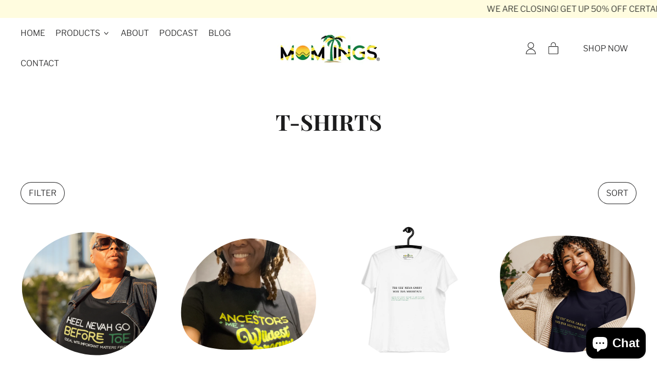

--- FILE ---
content_type: text/html; charset=utf-8
request_url: https://www.momtings.com/collections/t-shirts
body_size: 44764
content:
<!doctype html>
  <html class="no-js" lang="en">
    <head>
      <meta charset="utf-8">
      <meta http-equiv="X-UA-Compatible" content="IE=edge">
      <meta name="viewport" content="width=device-width,initial-scale=1">
      <meta name="theme-color" content="">
      <link rel="canonical" href="https://www.momtings.com/collections/t-shirts">
      <link rel="preconnect" href="https://fonts.shopifycdn.com" crossorigin>
      <link rel="preconnect" href="https://cdn.shopify.com" crossorigin>
      <link rel="preconnect" href="https://fonts.shopify.com" crossorigin>
      <link rel="preconnect" href="https://monorail-edge.shopifysvc.com"><link rel="icon" type="image/png" href="//www.momtings.com/cdn/shop/files/MomTings-PalmTree-Favicon.jpg?v=1677599524&width=32"><link rel="preconnect" href="https://fonts.shopifycdn.com" crossorigin><meta name="google-site-verification" content="IbRYg8F_S62rPkKXgb09-JweB11XOAafhbownF89VlA" />

  <!-- Air Reviews Script -->
 

    
    
    
    
  










<script>
  const AIR_REVIEWS = {};
  AIR_REVIEWS.product = null;
  AIR_REVIEWS.template = "collection";
  AIR_REVIEWS.collections = [];
  AIR_REVIEWS.collectionsName = [];
  AIR_REVIEWS.customer = {
    id: null,
    email: null,
    first_name: null,
    last_name: null,
    orders: null
  };
  
  AIR_REVIEWS.branding = true;
  AIR_REVIEWS.appBlock = true;
  AIR_REVIEWS.shopData = {};
  AIR_REVIEWS.settings = {"reviewBlock":{"twoStarColor":"#E67F22","dateFormat":"mm_dd_yyyy","summaryButton":"Write a review","customPosition":".shopify-payment-button","primaryColor":"#121212","fiveStarColor":"#16A086","preset":0,"oneStarColor":"#E84C3D","threeStarColor":"#F1C40F","buttonTextColor":"#121212","id":0,"inlinePosition":"below-product","customPositionDirection":"after","buttonBorderRadius":4,"summaryHeading":"Review","policy":"By submitting, I acknowledge the Privacy and that my reviews will be publicly posted and shared online","emptyStarColor":"#BFBFBF","customCss":"","starIconType":"trustpilot","backgroundColor":"#EDEDED","requiredName":true,"headingColor":"#000000","submitTextColor":"#ffffff","singleStarColor":"#16A086","layout":"list","starColorType":"single-color","buttonBackgroundColor":"#EDEDED","hasPolicy":true,"submitButtonColor":"#166CE1","advancedSetting":true,"fourStarColor":"#27AE61","requiredEmail":false,"secondaryColor":"#383838","font":"Inter"},"shopDomain":"momtings.myshopify.com","createdAt":"2023-06-19T02:08:38.813Z","reviewCarouselWidget":{"customPositionHomeDirection":"after","customPositionCatalog":"","showPreview":true,"customPositionProductDirection":"after","carouselHeadingColor":"#000000","carouselMinimumRating":"all-reviews","carouselHeading":"See what our customers said","customPositionProduct":"","customPositionHome":"","enableCarousel":false,"customPositionCatalogDirection":"after"},"reviewWidget":{"customPositionCatalog":"","floatBtnIconCustom":"","showPreview":false,"enableStarRating":true,"showCatalogPage":true,"customPositionCatalogDirection":"after","showOnMobile":true,"showOnHomePage":false,"previewType":"star-rating-settings","showProductPage":true,"desktopPosition":"desktop-right","floatBtnBgColor":"#000000","enablePopupReview":false,"hideNoStarRating":false,"minimumRating":"all-reviews","floatButtonLabel":"Our Reviews","customPositionProductDirection":"after","floatBtnIcon":"https://imgur.com/ttZVtaG.png","customPositionProduct":"","showOnDesktop":true,"floatBtnTextColor":"#FFFFFF","mobilePosition":"mobile-left","showProductPageBlock":true,"showOnProductList":true},"reviewPop":{"minimumRating":"all-reviews","includedPages":"","emptyImageCustom":"","pageShow":[],"excludedPages":"","showOnMobile":true,"emptyImage":"https://imgur.com/uw78kAx.png","showOnDesktop":true,"desktopPosition":"desktop-bottom-left","enabled":false,"mobilePosition":"mobile-bottom-right","customCss":""},"shopId":"8Z4uC74mY2yJctwIjCIN","generalSetting":{"sortOption":"sortlarest@feedback","amzReviewerOption":"all_reviews","amzPhotoOption":"all_contents","enableAggregateRating":true,"amzSortOption":"recent","ratingOption":"All positive","photoOption":"all","amzRatingOption":"positive","autoSubmitPublish":"disabled"},"popReviews":[],"carouselReviews":[]};
  AIR_REVIEWS.hasStorefrontToken = {};
  AIR_REVIEWS.translations = {"review":"review","reviews":"reviews","See more":"See more","See less":"See less","Recent":"Recent","Highest":"Highest","Lowest":"Lowest","Load more":"Load more","No reviews yet":"No reviews yet","How do you like this item?":"How do you like this item?","Excellent":"Excellent","Good":"Good","Medium":"Medium","Poor":"Poor","Very Bad":"Very Bad","Share your thoughts":"Share your thoughts","Write your feedback":"Write your feedback","Your Information":"Your Information","Your Name":"Your Name","Email":"Email","This is a required field":"This is a required field","Send":"Send","You have reached the file upload limit":"You have reached the file upload limit","Email field is invalid":"Email field is invalid","Review with image":"Review with image","Our Reviews":"Our Reviews","5MB Limit":"5MB Limit","Be the first to write a review":"Be the first to write a review","Submit":"Submit","Submitted":"Submitted","Click to review":"Click to review","Tap to review":"Tap to review","Name":"Name","Thank you for your feedback":"Thank you for your feedback","Invalid file type":"Invalid file type","accepted file types: .gif, .jpg, .png.":"accepted file types: .gif, .jpg, .png.","Invalid file size":"Invalid file size","image size should not be more than 5MB.":"image size should not be more than 5MB.","Your Email":"Your Email","Next":"Next"};
  AIR_REVIEWS.productReview = false;
  AIR_REVIEWS.shopLogo = "\/\/www.momtings.com\/cdn\/shop\/files\/BW_Mom_Tings_Logo_with_Registered_Trademark_10.10.21_-_Lower_Right.jpg?v=1671641735";
</script>

  <!-- /Air Reviews Script -->

<title>
        T-SHIRTS
 &ndash; MomTings</title>

      


<meta property="og:site_name" content="MomTings">
<meta property="og:url" content="https://www.momtings.com/collections/t-shirts">
<meta property="og:title" content="T-SHIRTS">
<meta property="og:type" content="website">
<meta property="og:description" content="MomTings.com recognizes that moms are more than moms. Our inspirational apparel and gifts are a gentle reminder to celebrate and pursue your dreams, aspirations, and hustle. "><meta property="og:image" content="http://www.momtings.com/cdn/shop/files/Mom_Tings_Logo_with_Registered_Trademark_10.10.21_-_Lower_Right_70b8308c-9566-4e22-9fbe-74ce43294085.jpg?height=628&pad_color=fff&v=1700430771&width=1200">
  <meta property="og:image:secure_url" content="https://www.momtings.com/cdn/shop/files/Mom_Tings_Logo_with_Registered_Trademark_10.10.21_-_Lower_Right_70b8308c-9566-4e22-9fbe-74ce43294085.jpg?height=628&pad_color=fff&v=1700430771&width=1200">
  <meta property="og:image:width" content="1200">
  <meta property="og:image:height" content="628"><meta name="twitter:site" content="@MomTings1"><meta name="twitter:card" content="summary_large_image">
<meta name="twitter:title" content="T-SHIRTS">
<meta name="twitter:description" content="MomTings.com recognizes that moms are more than moms. Our inspirational apparel and gifts are a gentle reminder to celebrate and pursue your dreams, aspirations, and hustle. ">
<script>window.performance && window.performance.mark && window.performance.mark('shopify.content_for_header.start');</script><meta name="facebook-domain-verification" content="v2ro48n6br91q1dlacek9lz4qjaz8k">
<meta name="google-site-verification" content="URj1Ud2WvFdOeIFdtTIGfD2sELMBUYSwxPfX5znyW1c">
<meta id="shopify-digital-wallet" name="shopify-digital-wallet" content="/69369495850/digital_wallets/dialog">
<meta name="shopify-checkout-api-token" content="f45545ccaac93f1878e7ef14572c5585">
<meta id="in-context-paypal-metadata" data-shop-id="69369495850" data-venmo-supported="false" data-environment="production" data-locale="en_US" data-paypal-v4="true" data-currency="USD">
<link rel="alternate" type="application/atom+xml" title="Feed" href="/collections/t-shirts.atom" />
<link rel="next" href="/collections/t-shirts?page=2">
<link rel="alternate" type="application/json+oembed" href="https://www.momtings.com/collections/t-shirts.oembed">
<script async="async" src="/checkouts/internal/preloads.js?locale=en-US"></script>
<link rel="preconnect" href="https://shop.app" crossorigin="anonymous">
<script async="async" src="https://shop.app/checkouts/internal/preloads.js?locale=en-US&shop_id=69369495850" crossorigin="anonymous"></script>
<script id="apple-pay-shop-capabilities" type="application/json">{"shopId":69369495850,"countryCode":"US","currencyCode":"USD","merchantCapabilities":["supports3DS"],"merchantId":"gid:\/\/shopify\/Shop\/69369495850","merchantName":"MomTings","requiredBillingContactFields":["postalAddress","email"],"requiredShippingContactFields":["postalAddress","email"],"shippingType":"shipping","supportedNetworks":["visa","masterCard","amex","discover","elo","jcb"],"total":{"type":"pending","label":"MomTings","amount":"1.00"},"shopifyPaymentsEnabled":true,"supportsSubscriptions":true}</script>
<script id="shopify-features" type="application/json">{"accessToken":"f45545ccaac93f1878e7ef14572c5585","betas":["rich-media-storefront-analytics"],"domain":"www.momtings.com","predictiveSearch":true,"shopId":69369495850,"locale":"en"}</script>
<script>var Shopify = Shopify || {};
Shopify.shop = "momtings.myshopify.com";
Shopify.locale = "en";
Shopify.currency = {"active":"USD","rate":"1.0"};
Shopify.country = "US";
Shopify.theme = {"name":"Shapes Updated 10-30-23cb","id":161958822186,"schema_name":"Shapes","schema_version":"2.0.4","theme_store_id":1535,"role":"main"};
Shopify.theme.handle = "null";
Shopify.theme.style = {"id":null,"handle":null};
Shopify.cdnHost = "www.momtings.com/cdn";
Shopify.routes = Shopify.routes || {};
Shopify.routes.root = "/";</script>
<script type="module">!function(o){(o.Shopify=o.Shopify||{}).modules=!0}(window);</script>
<script>!function(o){function n(){var o=[];function n(){o.push(Array.prototype.slice.apply(arguments))}return n.q=o,n}var t=o.Shopify=o.Shopify||{};t.loadFeatures=n(),t.autoloadFeatures=n()}(window);</script>
<script>
  window.ShopifyPay = window.ShopifyPay || {};
  window.ShopifyPay.apiHost = "shop.app\/pay";
  window.ShopifyPay.redirectState = null;
</script>
<script id="shop-js-analytics" type="application/json">{"pageType":"collection"}</script>
<script defer="defer" async type="module" src="//www.momtings.com/cdn/shopifycloud/shop-js/modules/v2/client.init-shop-cart-sync_BApSsMSl.en.esm.js"></script>
<script defer="defer" async type="module" src="//www.momtings.com/cdn/shopifycloud/shop-js/modules/v2/chunk.common_CBoos6YZ.esm.js"></script>
<script type="module">
  await import("//www.momtings.com/cdn/shopifycloud/shop-js/modules/v2/client.init-shop-cart-sync_BApSsMSl.en.esm.js");
await import("//www.momtings.com/cdn/shopifycloud/shop-js/modules/v2/chunk.common_CBoos6YZ.esm.js");

  window.Shopify.SignInWithShop?.initShopCartSync?.({"fedCMEnabled":true,"windoidEnabled":true});

</script>
<script>
  window.Shopify = window.Shopify || {};
  if (!window.Shopify.featureAssets) window.Shopify.featureAssets = {};
  window.Shopify.featureAssets['shop-js'] = {"shop-cart-sync":["modules/v2/client.shop-cart-sync_DJczDl9f.en.esm.js","modules/v2/chunk.common_CBoos6YZ.esm.js"],"init-fed-cm":["modules/v2/client.init-fed-cm_BzwGC0Wi.en.esm.js","modules/v2/chunk.common_CBoos6YZ.esm.js"],"init-windoid":["modules/v2/client.init-windoid_BS26ThXS.en.esm.js","modules/v2/chunk.common_CBoos6YZ.esm.js"],"shop-cash-offers":["modules/v2/client.shop-cash-offers_DthCPNIO.en.esm.js","modules/v2/chunk.common_CBoos6YZ.esm.js","modules/v2/chunk.modal_Bu1hFZFC.esm.js"],"shop-button":["modules/v2/client.shop-button_D_JX508o.en.esm.js","modules/v2/chunk.common_CBoos6YZ.esm.js"],"init-shop-email-lookup-coordinator":["modules/v2/client.init-shop-email-lookup-coordinator_DFwWcvrS.en.esm.js","modules/v2/chunk.common_CBoos6YZ.esm.js"],"shop-toast-manager":["modules/v2/client.shop-toast-manager_tEhgP2F9.en.esm.js","modules/v2/chunk.common_CBoos6YZ.esm.js"],"shop-login-button":["modules/v2/client.shop-login-button_DwLgFT0K.en.esm.js","modules/v2/chunk.common_CBoos6YZ.esm.js","modules/v2/chunk.modal_Bu1hFZFC.esm.js"],"avatar":["modules/v2/client.avatar_BTnouDA3.en.esm.js"],"init-shop-cart-sync":["modules/v2/client.init-shop-cart-sync_BApSsMSl.en.esm.js","modules/v2/chunk.common_CBoos6YZ.esm.js"],"pay-button":["modules/v2/client.pay-button_BuNmcIr_.en.esm.js","modules/v2/chunk.common_CBoos6YZ.esm.js"],"init-shop-for-new-customer-accounts":["modules/v2/client.init-shop-for-new-customer-accounts_DrjXSI53.en.esm.js","modules/v2/client.shop-login-button_DwLgFT0K.en.esm.js","modules/v2/chunk.common_CBoos6YZ.esm.js","modules/v2/chunk.modal_Bu1hFZFC.esm.js"],"init-customer-accounts-sign-up":["modules/v2/client.init-customer-accounts-sign-up_TlVCiykN.en.esm.js","modules/v2/client.shop-login-button_DwLgFT0K.en.esm.js","modules/v2/chunk.common_CBoos6YZ.esm.js","modules/v2/chunk.modal_Bu1hFZFC.esm.js"],"shop-follow-button":["modules/v2/client.shop-follow-button_C5D3XtBb.en.esm.js","modules/v2/chunk.common_CBoos6YZ.esm.js","modules/v2/chunk.modal_Bu1hFZFC.esm.js"],"checkout-modal":["modules/v2/client.checkout-modal_8TC_1FUY.en.esm.js","modules/v2/chunk.common_CBoos6YZ.esm.js","modules/v2/chunk.modal_Bu1hFZFC.esm.js"],"init-customer-accounts":["modules/v2/client.init-customer-accounts_C0Oh2ljF.en.esm.js","modules/v2/client.shop-login-button_DwLgFT0K.en.esm.js","modules/v2/chunk.common_CBoos6YZ.esm.js","modules/v2/chunk.modal_Bu1hFZFC.esm.js"],"lead-capture":["modules/v2/client.lead-capture_Cq0gfm7I.en.esm.js","modules/v2/chunk.common_CBoos6YZ.esm.js","modules/v2/chunk.modal_Bu1hFZFC.esm.js"],"shop-login":["modules/v2/client.shop-login_BmtnoEUo.en.esm.js","modules/v2/chunk.common_CBoos6YZ.esm.js","modules/v2/chunk.modal_Bu1hFZFC.esm.js"],"payment-terms":["modules/v2/client.payment-terms_BHOWV7U_.en.esm.js","modules/v2/chunk.common_CBoos6YZ.esm.js","modules/v2/chunk.modal_Bu1hFZFC.esm.js"]};
</script>
<script>(function() {
  var isLoaded = false;
  function asyncLoad() {
    if (isLoaded) return;
    isLoaded = true;
    var urls = ["\/\/cdn.shopify.com\/proxy\/2e6fe22c738fd481496d9d822cc0cd0305f8aa17fa84459bcb51b83d9d4f6f73\/static.cdn.printful.com\/static\/js\/external\/shopify-product-customizer.js?v=0.28\u0026shop=momtings.myshopify.com\u0026sp-cache-control=cHVibGljLCBtYXgtYWdlPTkwMA","https:\/\/chimpstatic.com\/mcjs-connected\/js\/users\/2d20f5846003467c5e4456415\/40d9437d427ca824268cd94fa.js?shop=momtings.myshopify.com","https:\/\/static.ablestar.app\/link-manager\/404-tracker\/69369495850\/b31a8582-56cd-46a5-a89f-9f86d40f77d0.js?shop=momtings.myshopify.com"];
    for (var i = 0; i < urls.length; i++) {
      var s = document.createElement('script');
      s.type = 'text/javascript';
      s.async = true;
      s.src = urls[i];
      var x = document.getElementsByTagName('script')[0];
      x.parentNode.insertBefore(s, x);
    }
  };
  if(window.attachEvent) {
    window.attachEvent('onload', asyncLoad);
  } else {
    window.addEventListener('load', asyncLoad, false);
  }
})();</script>
<script id="__st">var __st={"a":69369495850,"offset":-21600,"reqid":"50554a91-8a4d-4df0-bf1a-13609260d26a-1768874356","pageurl":"www.momtings.com\/collections\/t-shirts","u":"9ddd45d6114c","p":"collection","rtyp":"collection","rid":430571356458};</script>
<script>window.ShopifyPaypalV4VisibilityTracking = true;</script>
<script id="captcha-bootstrap">!function(){'use strict';const t='contact',e='account',n='new_comment',o=[[t,t],['blogs',n],['comments',n],[t,'customer']],c=[[e,'customer_login'],[e,'guest_login'],[e,'recover_customer_password'],[e,'create_customer']],r=t=>t.map((([t,e])=>`form[action*='/${t}']:not([data-nocaptcha='true']) input[name='form_type'][value='${e}']`)).join(','),a=t=>()=>t?[...document.querySelectorAll(t)].map((t=>t.form)):[];function s(){const t=[...o],e=r(t);return a(e)}const i='password',u='form_key',d=['recaptcha-v3-token','g-recaptcha-response','h-captcha-response',i],f=()=>{try{return window.sessionStorage}catch{return}},m='__shopify_v',_=t=>t.elements[u];function p(t,e,n=!1){try{const o=window.sessionStorage,c=JSON.parse(o.getItem(e)),{data:r}=function(t){const{data:e,action:n}=t;return t[m]||n?{data:e,action:n}:{data:t,action:n}}(c);for(const[e,n]of Object.entries(r))t.elements[e]&&(t.elements[e].value=n);n&&o.removeItem(e)}catch(o){console.error('form repopulation failed',{error:o})}}const l='form_type',E='cptcha';function T(t){t.dataset[E]=!0}const w=window,h=w.document,L='Shopify',v='ce_forms',y='captcha';let A=!1;((t,e)=>{const n=(g='f06e6c50-85a8-45c8-87d0-21a2b65856fe',I='https://cdn.shopify.com/shopifycloud/storefront-forms-hcaptcha/ce_storefront_forms_captcha_hcaptcha.v1.5.2.iife.js',D={infoText:'Protected by hCaptcha',privacyText:'Privacy',termsText:'Terms'},(t,e,n)=>{const o=w[L][v],c=o.bindForm;if(c)return c(t,g,e,D).then(n);var r;o.q.push([[t,g,e,D],n]),r=I,A||(h.body.append(Object.assign(h.createElement('script'),{id:'captcha-provider',async:!0,src:r})),A=!0)});var g,I,D;w[L]=w[L]||{},w[L][v]=w[L][v]||{},w[L][v].q=[],w[L][y]=w[L][y]||{},w[L][y].protect=function(t,e){n(t,void 0,e),T(t)},Object.freeze(w[L][y]),function(t,e,n,w,h,L){const[v,y,A,g]=function(t,e,n){const i=e?o:[],u=t?c:[],d=[...i,...u],f=r(d),m=r(i),_=r(d.filter((([t,e])=>n.includes(e))));return[a(f),a(m),a(_),s()]}(w,h,L),I=t=>{const e=t.target;return e instanceof HTMLFormElement?e:e&&e.form},D=t=>v().includes(t);t.addEventListener('submit',(t=>{const e=I(t);if(!e)return;const n=D(e)&&!e.dataset.hcaptchaBound&&!e.dataset.recaptchaBound,o=_(e),c=g().includes(e)&&(!o||!o.value);(n||c)&&t.preventDefault(),c&&!n&&(function(t){try{if(!f())return;!function(t){const e=f();if(!e)return;const n=_(t);if(!n)return;const o=n.value;o&&e.removeItem(o)}(t);const e=Array.from(Array(32),(()=>Math.random().toString(36)[2])).join('');!function(t,e){_(t)||t.append(Object.assign(document.createElement('input'),{type:'hidden',name:u})),t.elements[u].value=e}(t,e),function(t,e){const n=f();if(!n)return;const o=[...t.querySelectorAll(`input[type='${i}']`)].map((({name:t})=>t)),c=[...d,...o],r={};for(const[a,s]of new FormData(t).entries())c.includes(a)||(r[a]=s);n.setItem(e,JSON.stringify({[m]:1,action:t.action,data:r}))}(t,e)}catch(e){console.error('failed to persist form',e)}}(e),e.submit())}));const S=(t,e)=>{t&&!t.dataset[E]&&(n(t,e.some((e=>e===t))),T(t))};for(const o of['focusin','change'])t.addEventListener(o,(t=>{const e=I(t);D(e)&&S(e,y())}));const B=e.get('form_key'),M=e.get(l),P=B&&M;t.addEventListener('DOMContentLoaded',(()=>{const t=y();if(P)for(const e of t)e.elements[l].value===M&&p(e,B);[...new Set([...A(),...v().filter((t=>'true'===t.dataset.shopifyCaptcha))])].forEach((e=>S(e,t)))}))}(h,new URLSearchParams(w.location.search),n,t,e,['guest_login'])})(!0,!0)}();</script>
<script integrity="sha256-4kQ18oKyAcykRKYeNunJcIwy7WH5gtpwJnB7kiuLZ1E=" data-source-attribution="shopify.loadfeatures" defer="defer" src="//www.momtings.com/cdn/shopifycloud/storefront/assets/storefront/load_feature-a0a9edcb.js" crossorigin="anonymous"></script>
<script crossorigin="anonymous" defer="defer" src="//www.momtings.com/cdn/shopifycloud/storefront/assets/shopify_pay/storefront-65b4c6d7.js?v=20250812"></script>
<script data-source-attribution="shopify.dynamic_checkout.dynamic.init">var Shopify=Shopify||{};Shopify.PaymentButton=Shopify.PaymentButton||{isStorefrontPortableWallets:!0,init:function(){window.Shopify.PaymentButton.init=function(){};var t=document.createElement("script");t.src="https://www.momtings.com/cdn/shopifycloud/portable-wallets/latest/portable-wallets.en.js",t.type="module",document.head.appendChild(t)}};
</script>
<script data-source-attribution="shopify.dynamic_checkout.buyer_consent">
  function portableWalletsHideBuyerConsent(e){var t=document.getElementById("shopify-buyer-consent"),n=document.getElementById("shopify-subscription-policy-button");t&&n&&(t.classList.add("hidden"),t.setAttribute("aria-hidden","true"),n.removeEventListener("click",e))}function portableWalletsShowBuyerConsent(e){var t=document.getElementById("shopify-buyer-consent"),n=document.getElementById("shopify-subscription-policy-button");t&&n&&(t.classList.remove("hidden"),t.removeAttribute("aria-hidden"),n.addEventListener("click",e))}window.Shopify?.PaymentButton&&(window.Shopify.PaymentButton.hideBuyerConsent=portableWalletsHideBuyerConsent,window.Shopify.PaymentButton.showBuyerConsent=portableWalletsShowBuyerConsent);
</script>
<script data-source-attribution="shopify.dynamic_checkout.cart.bootstrap">document.addEventListener("DOMContentLoaded",(function(){function t(){return document.querySelector("shopify-accelerated-checkout-cart, shopify-accelerated-checkout")}if(t())Shopify.PaymentButton.init();else{new MutationObserver((function(e,n){t()&&(Shopify.PaymentButton.init(),n.disconnect())})).observe(document.body,{childList:!0,subtree:!0})}}));
</script>
<script id='scb4127' type='text/javascript' async='' src='https://www.momtings.com/cdn/shopifycloud/privacy-banner/storefront-banner.js'></script><link id="shopify-accelerated-checkout-styles" rel="stylesheet" media="screen" href="https://www.momtings.com/cdn/shopifycloud/portable-wallets/latest/accelerated-checkout-backwards-compat.css" crossorigin="anonymous">
<style id="shopify-accelerated-checkout-cart">
        #shopify-buyer-consent {
  margin-top: 1em;
  display: inline-block;
  width: 100%;
}

#shopify-buyer-consent.hidden {
  display: none;
}

#shopify-subscription-policy-button {
  background: none;
  border: none;
  padding: 0;
  text-decoration: underline;
  font-size: inherit;
  cursor: pointer;
}

#shopify-subscription-policy-button::before {
  box-shadow: none;
}

      </style>

<script>window.performance && window.performance.mark && window.performance.mark('shopify.content_for_header.end');</script>

      <script>
  window.THEMENAME = 'Shapes';
  window.THEMEVERSION = '1.0.1';

  document.documentElement.className = document.documentElement.className.replace('no-js', 'js');

  window.theme = {
    strings: {
      itemCountOne: "{{ count }} item",
      itemCountOther: "{{ count }} items",
      loading: "Loading",
      addToCart: "Add to Cart",
      preOrder: "Pre-order",
      soldOut: "Sold Out",
      unavailable: "Unavailable",
      regularPrice: "Regular price",
      salePrice: "Sale price",
      sale: "On Sale",
      unitPrice: "Unit price",
      unitPriceSeparator: "per",
      cartEmpty: "Your cart is currently empty.",
      cartCookies: "Enable cookies to use the shopping cart",
      update: "Update Cart",
      quantity: "Quantity",
      discountedTotal: "Discounted total",
      regularTotal: "Regular total",
      priceColumn: "See Price column for discount details.",
      addedToCart: "Added to Cart!",
      cartError: "There was an error while updating your cart. Please try again.",
      cartAddError: "All {{ title }} are in your cart."
    },
    routes: {
      root_url: "\/",
      cart_url: "\/cart",
      cart_add_url: "\/cart\/add",
      cart_change_url: "\/cart\/change",
      cart_update_url: "\/cart\/update",
      cart_clear_url: "\/cart\/clear",
      predictive_search_url: '/search/suggest'
    },
    moneyFormat: "${{amount}}",
    moneyWithCurrencyFormat: "${{amount}} USD",
    cartItemCount: 0,
    settings: {
      cart_type: "modal",
      open_modal_on_add_to_cart: true,
      parallax_intensity: 50
    },
    info: {
      name: 'Shapes',
    }
  };
</script>


      <script>document.documentElement.className = document.documentElement.className.replace('no-js', 'js');</script>
      <script>
        function debounce(fn, wait) {
          let t;
          return (...args) => {
            clearTimeout(t);
            t = setTimeout(() => fn.apply(this, args), wait);
          };
        }
      </script>
      <script src="//www.momtings.com/cdn/shop/t/8/assets/utils.js?v=167669486762374777511697743090" defer></script>
      <script src="//www.momtings.com/cdn/shop/t/8/assets/global.bundle.min.js?v=79970927160760512621697743090" type="module"></script>
      
        <script src="//www.momtings.com/cdn/shop/t/8/assets/cart-items.js?v=171228637692183293801697743090" type="module"></script>
        <script src="//www.momtings.com/cdn/shop/t/8/assets/cart-footer.js?v=19450439644493414491697743090" type="module"></script>
        
          <script src="//www.momtings.com/cdn/shop/t/8/assets/cart-note.js?v=175945663109345311611697743090" type="module"></script>
        
      
      
      <script src="//www.momtings.com/cdn/shop/t/8/assets/alpine-extensions.js?v=95811398729610723851697743090" defer></script>
      <link rel="stylesheet" href="//www.momtings.com/cdn/shop/t/8/assets/base.bundle.css?v=36699793677364806581697743090">
      
      
      <style>
        :root {
          --max-site-width: 1820px;
        }
      </style>
      <style data-shopify>
        @font-face {
  font-family: "Libre Franklin";
  font-weight: 300;
  font-style: normal;
  font-display: swap;
  src: url("//www.momtings.com/cdn/fonts/libre_franklin/librefranklin_n3.8cafdf02f3a4e5567b74224f139d214e665e34e1.woff2") format("woff2"),
       url("//www.momtings.com/cdn/fonts/libre_franklin/librefranklin_n3.cdf6db8de35eb51473c109b271bf04f2b0561d68.woff") format("woff");
}

        @font-face {
  font-family: "Playfair Display";
  font-weight: 700;
  font-style: normal;
  font-display: swap;
  src: url("//www.momtings.com/cdn/fonts/playfair_display/playfairdisplay_n7.592b3435e0fff3f50b26d410c73ae7ec893f6910.woff2") format("woff2"),
       url("//www.momtings.com/cdn/fonts/playfair_display/playfairdisplay_n7.998b1417dec711058cce2abb61a0b8c59066498f.woff") format("woff");
}

        
@font-face {
  font-family: "Libre Franklin";
  font-weight: 700;
  font-style: normal;
  font-display: swap;
  src: url("//www.momtings.com/cdn/fonts/libre_franklin/librefranklin_n7.6739620624550b8695d0cc23f92ffd46eb51c7a3.woff2") format("woff2"),
       url("//www.momtings.com/cdn/fonts/libre_franklin/librefranklin_n7.7cebc205621b23b061b803310af0ad39921ae57d.woff") format("woff");
}
@font-face {
  font-family: "Libre Franklin";
  font-weight: 300;
  font-style: italic;
  font-display: swap;
  src: url("//www.momtings.com/cdn/fonts/libre_franklin/librefranklin_i3.27165bbc51c81ac815a3253a3cb85fa882967f30.woff2") format("woff2"),
       url("//www.momtings.com/cdn/fonts/libre_franklin/librefranklin_i3.9c035b1243bfce781830852fea08b140fdc7e703.woff") format("woff");
}
@font-face {
  font-family: "Libre Franklin";
  font-weight: 700;
  font-style: italic;
  font-display: swap;
  src: url("//www.momtings.com/cdn/fonts/libre_franklin/librefranklin_i7.5cd0952dea701f27d5d0eb294c01347335232ef2.woff2") format("woff2"),
       url("//www.momtings.com/cdn/fonts/libre_franklin/librefranklin_i7.41af936a1cd17668e4e060c6e0ad838ccf133ddd.woff") format("woff");
}
@font-face {
  font-family: "Libre Franklin";
  font-weight: 400;
  font-style: normal;
  font-display: swap;
  src: url("//www.momtings.com/cdn/fonts/libre_franklin/librefranklin_n4.a9b0508e1ffb743a0fd6d0614768959c54a27d86.woff2") format("woff2"),
       url("//www.momtings.com/cdn/fonts/libre_franklin/librefranklin_n4.948f6f27caf8552b1a9560176e3f14eeb2c6f202.woff") format("woff");
}
:root {
          --heading-font-stack: "Playfair Display", serif;
          --heading-font-weight: 700;
          --heading-font-style: normal;
          --heading-letterspacing: 0.0;
          --heading-capitalize: uppercase;
          --main-font-stack: "Libre Franklin", sans-serif;
          --main-font-weight: 300;
          --main-font-style: normal;
          --accent-font-stack: , ;
          --accent-font-weight: ;
          --accent-font-style: ;
        }
      </style>
<style>
  :root {
    --payment-button-height: 48px;
    --section-x-padding: 1.25rem;
    --grid-gap: 1.25rem;
    --icon-thickness: 1.1;
    --header-height: 60px;

    --transparent: transparent;

    --color-primary-text: 28, 28, 29;
    --color-primary-background: 255, 255, 255;
    --color-primary-accent-1: 235, 49, 49;
    --color-primary-accent-2: 235, 49, 49;
    --color-primary-card: 255, 255, 255;
    --color-primary-gradient: linear-gradient(135deg, rgba(255, 255, 255, 1) 11%, rgba(229, 229, 229, 1) 84%);--color-primary-text-overlay: 255, 255, 255;
--color-primary-card-text-overlay: 255, 255, 255;
--color-primary-accent-1-overlay: 255, 255, 255;
--color-primary-accent-2-overlay: 255, 255, 255;
--color-secondary-text: 16, 17, 18;
    --color-secondary-background: 255, 233, 45;
    --color-secondary-accent-1: 235, 49, 49;
    --color-secondary-accent-2: 255, 255, 255;
    --color-secondary-card: 255, 255, 255;
    --color-secondary-gradient: linear-gradient(180deg, rgba(255, 255, 255, 1), rgba(229, 229, 229, 1) 49%, rgba(255, 255, 255, 1) 100%);--color-secondary-text-overlay: 255, 233, 45;
--color-secondary-card-text-overlay: 255, 255, 255;
--color-secondary-accent-1-overlay: 16, 17, 18;
--color-secondary-accent-2-overlay: 16, 17, 18;
--color-tertiary-text: 255, 255, 255;
    --color-tertiary-background: 24, 27, 26;
    --color-tertiary-accent-1: 235, 49, 49;
    --color-tertiary-accent-2: 235, 49, 49;
    --color-tertiary-card: 255, 255, 255;
    --color-tertiary-gradient: linear-gradient(89deg, rgba(255, 255, 255, 1) 7%, rgba(229, 229, 229, 1) 94%);--color-tertiary-text-overlay: 24, 27, 26;
--color-tertiary-card-text-overlay: 24, 27, 26;
--color-tertiary-accent-1-overlay: 255, 255, 255;
--color-tertiary-accent-2-overlay: 255, 255, 255;
--color-quaternary-text: 24, 27, 26;
    --color-quaternary-background: 255, 252, 223;
    --color-quaternary-accent-1: 235, 49, 49;
    --color-quaternary-accent-2: 235, 49, 49;
    --color-quaternary-card: 255, 255, 255;
    --color-quaternary-gradient: ;--color-quaternary-text-overlay: 255, 252, 223;
--color-quaternary-card-text-overlay: 255, 255, 255;
--color-quaternary-accent-1-overlay: 255, 255, 255;
--color-quaternary-accent-2-overlay: 255, 255, 255;
--color-border: 0, 0, 0;
    --section-border-thickness: 0px;
    --drop-down-offset: 2px;
    --shape-divider-offset: 2px;

  
    --button-border-radius: 9999px;
    --textarea-border-radius: 1rem;
    --button-border-width: 0;
    --input-border-width: 1px;
    --button-shadow-border-width: var(--button-border-width);
    --button-text-transform: uppercase;
    --button-drop-shadow-size:  00px;
    --button-drop-shadow-top-size: 0px;
    --button-drop-shadow-left-size: 0px;
    --button-hover-top-size: -0.25rem;
    --button-hover-left-size: var(--button-drop-shadow-left-size);
    --button-shadow-display: none;
    --sticker-border-radius: 0;  
    --sticker-border-width: 0;
    --sticker-shadow-border-width: var(--sticker-border-width);
    --sticker-text-transform: uppercase; 
    --sticker-drop-shadow-top-size: -0px;
    --sticker-drop-shadow-left-size: -0px;
    --card-border-radius: 2rem;
    --card-drop-shadow-size: 0px;
    --card-drop-shadow-top-size: 0px;
    --card-drop-shadow-left-size: 0px;
    --card-border-width: 0;
    --card-shadow-border-width: var(--card-border-width);
    --media-border-radius: 2rem;
    --media-drop-shadow-size: 0px;
    --media-drop-shadow-top-size: 0px;
    --media-drop-shadow-left-size: 0px;
    --media-drop-shadow-size-half: 0.0px;
    --media-drop-shadow-top-size-half: 0.0px;
    --media-drop-shadow-left-size-half: 0.0px;
    --media-border-width: 0;
    --media-shadow-border-width: 0;
    --heading-shadow-spread: 6px;
    --heading-stroke-thickness: 2px;
    --product-tiles-text-transform: none;
    --select-svg: url("data:image/svg+xml,%3Csvg width='48' height='48' viewBox='0 0 48 48' fill='none' xmlns='http://www.w3.org/2000/svg'%3E%3Cpath d='M2 12L23.2826 36.0527C23.3724 36.1542 23.4826 36.2354 23.6062 36.291C23.7297 36.3467 23.8636 36.3755 23.999 36.3755C24.1345 36.3755 24.2684 36.3467 24.3919 36.291C24.5154 36.2354 24.6257 36.1542 24.7155 36.0527L46 12' stroke='currentColor' stroke-width='1.1' stroke-linecap='round' stroke-linejoin='round' vector-effect='non-scaling-stroke'/%3E%3C/svg%3E%0A");
  }



  [data-color-scheme="primary"] {
    --color-scheme-text: var(--color-primary-text);
    --color-scheme-background: var(--color-primary-background);
    --color-scheme-accent-1: var(--color-primary-accent-1);
    --color-scheme-accent-2: var(--color-primary-accent-2);
    --color-scheme-card: var(--color-primary-card);
    --color-scheme-gradient: var(--color-primary-gradient);
    --color-scheme-text-overlay: var(--color-primary-text-overlay);
    --color-scheme-card-text-overlay: var(--color-primary-card-text-overlay);
    --color-scheme-accent-1-overlay: var(--color-primary-accent-1-overlay);
    --color-scheme-accent-2-overlay: var(--color-primary-accent-2-overlay);
    --color-scheme-secondary-background: var(--color-primary-background);
    --select-svg: url("data:image/svg+xml,%3Csvg width='48' height='48' viewBox='0 0 48 48' fill='none' xmlns='http://www.w3.org/2000/svg'%3E%3Cpath d='M2 12L23.2826 36.0527C23.3724 36.1542 23.4826 36.2354 23.6062 36.291C23.7297 36.3467 23.8636 36.3755 23.999 36.3755C24.1345 36.3755 24.2684 36.3467 24.3919 36.291C24.5154 36.2354 24.6257 36.1542 24.7155 36.0527L46 12' stroke='%231c1c1d' stroke-width='1.1' stroke-linecap='round' stroke-linejoin='round' vector-effect='non-scaling-stroke'/%3E%3C/svg%3E%0A");
  }


  [data-color-scheme="secondary"] {
    --color-scheme-text: var(--color-secondary-text);
    --color-scheme-background: var(--color-secondary-background);
    --color-scheme-gradient: var(--color-secondary-gradient);
    --color-scheme-accent-1: var(--color-secondary-accent-1);
    --color-scheme-accent-2: var(--color-secondary-accent-2);
    --color-scheme-card: var(--color-secondary-card);
    --color-scheme-text-overlay: var(--color-secondary-text-overlay);
    --color-scheme-card-text-overlay: var(--color-secondary-card-text-overlay);
    --color-scheme-accent-1-overlay: var(--color-secondary-accent-1-overlay);
    --color-scheme-accent-2-overlay: var(--color-secondary-accent-2-overlay);
    --color-scheme-secondary-background: var(--color-secondary-background);
    --select-svg: url("data:image/svg+xml,%3Csvg width='48' height='48' viewBox='0 0 48 48' fill='none' xmlns='http://www.w3.org/2000/svg'%3E%3Cpath d='M2 12L23.2826 36.0527C23.3724 36.1542 23.4826 36.2354 23.6062 36.291C23.7297 36.3467 23.8636 36.3755 23.999 36.3755C24.1345 36.3755 24.2684 36.3467 24.3919 36.291C24.5154 36.2354 24.6257 36.1542 24.7155 36.0527L46 12' stroke='%23101112' stroke-width='1.1' stroke-linecap='round' stroke-linejoin='round' vector-effect='non-scaling-stroke'/%3E%3C/svg%3E%0A");
  }


  [data-color-scheme="tertiary"] {
    --color-scheme-text: var(--color-tertiary-text);
    --color-scheme-background: var(--color-tertiary-background);
    --color-scheme-accent-1: var(--color-tertiary-accent-1);
    --color-scheme-accent-2: var(--color-tertiary-accent-2);
    --color-scheme-card: var(--color-tertiary-card);
    --color-scheme-gradient: var(--color-tertiary-gradient);
    --color-scheme-text-overlay: var(--color-tertiary-text-overlay);
    --color-scheme-card-text-overlay: var(--color-tertiary-card-text-overlay);
    --color-scheme-accent-1-overlay: var(--color-tertiary-accent-1-overlay);
    --color-scheme-accent-2-overlay: var(--color-tertiary-accent-2-overlay);
    --color-scheme-secondary-background: var(--color-tertiary-background);
    --select-svg: url("data:image/svg+xml,%3Csvg width='48' height='48' viewBox='0 0 48 48' fill='none' xmlns='http://www.w3.org/2000/svg'%3E%3Cpath d='M2 12L23.2826 36.0527C23.3724 36.1542 23.4826 36.2354 23.6062 36.291C23.7297 36.3467 23.8636 36.3755 23.999 36.3755C24.1345 36.3755 24.2684 36.3467 24.3919 36.291C24.5154 36.2354 24.6257 36.1542 24.7155 36.0527L46 12' stroke='%23ffffff' stroke-width='1.1' stroke-linecap='round' stroke-linejoin='round' vector-effect='non-scaling-stroke'/%3E%3C/svg%3E%0A");
  }

  [data-color-scheme="quaternary"] {
    --color-scheme-text: var(--color-quaternary-text);
    --color-scheme-background: var(--color-quaternary-background);
    --color-scheme-accent-1: var(--color-quaternary-accent-1);
    --color-scheme-accent-2: var(--color-quaternary-accent-2);
    --color-scheme-card: var(--color-quaternary-card);
    --color-scheme-gradient: var(--color-quaternary-gradient);
    --color-scheme-text-overlay: var(--color-quaternary-text-overlay);
    --color-scheme-card-text-overlay: var(--color-quaternary-card-text-overlay);
    --color-scheme-accent-1-overlay: var(--color-quaternary-accent-1-overlay);
    --color-scheme-accent-2-overlay: var(--color-quaternary-accent-2-overlay);
    --color-scheme-secondary-background: var(--color-quaternary-background);
    --select-svg: url("data:image/svg+xml,%3Csvg width='48' height='48' viewBox='0 0 48 48' fill='none' xmlns='http://www.w3.org/2000/svg'%3E%3Cpath d='M2 12L23.2826 36.0527C23.3724 36.1542 23.4826 36.2354 23.6062 36.291C23.7297 36.3467 23.8636 36.3755 23.999 36.3755C24.1345 36.3755 24.2684 36.3467 24.3919 36.291C24.5154 36.2354 24.6257 36.1542 24.7155 36.0527L46 12' stroke='%23181b1a' stroke-width='1.1' stroke-linecap='round' stroke-linejoin='round' vector-effect='non-scaling-stroke'/%3E%3C/svg%3E%0A");
  }

  [data-color-scheme="white"] {
    --color-scheme-text: 255,255,255;
    --color-scheme-accent: 255,255,255;
    --color-scheme-background: 0,0,0;
    --color-scheme-card: 0,0,0;
    --color-scheme-text-overlay: 0,0,0;
    --color-scheme-accent-1-overlay: 0,0,0;
    --color-border: 255,255,255;
  }
  
  [data-color-scheme="black"] {
    --color-scheme-text: 0,0,0;
    --color-scheme-accent: 0,0,0;
    --color-scheme-background: 255,255,255;
    --color-scheme-card: 255,255,255;
    --color-scheme-text-overlay: 255,255,255;
    --color-scheme-accent-1-overlay: 255,255,255;
    --color-border: 0,0,0;
  }


  
  [data-color-scheme="primary"] .card {
    --color-scheme-secondary-background: var(--color-primary-card);
  }

  [data-color-scheme="secondary"] .card {
    --color-scheme-secondary-background: var(--color-secondary-card);
  }

  [data-color-scheme="tertiary"] .card {
    --color-scheme-secondary-background: var(--color-tertiary-card);
  }

  [data-color-scheme="quaternary"] .card {
    --color-scheme-secondary-background: var(--color-quaternary-card);
  }
  
[data-color-scheme] {
    --color-heading-shadow: var(--color-scheme-accent);
    --color-heading-stroke: var(--color-scheme-text);
    --color-button-background: var(--color-scheme-accent);
    --color-button-text: var(--color-scheme-accent-overlay);
    --color-button-border: var(--color-scheme-text);
    --color-button-shadow: var(--color-scheme-gradient);
    --color-card-border: var(--color-scheme-text);
    --color-card-shadow: var(--color-scheme-gradient);
    --color-sticker-border: var(--color-scheme-text);
    --color-sticker-shadow: var(--transparent);
    --color-media-border: var(--color-scheme-text);
    --color-media-shadow: var(--color-scheme-gradient);
    --color-media-shadow-fill: rgb(var(--color-scheme-gradient));
    --color-sticker-shadow: var(--transparent);
    --color-sticker-shadow-fill: rgb(var(--transparent));--color-sticker-shadow-fill: none;--heading-color: var(--color-scheme-accent);
    --heading-text-shadow:0.01em 0.01em 0 rgb(var(--color-heading-shadow)),0.02em 0.02em 0 rgb(var(--color-heading-shadow)),0.03em 0.03em 0 rgb(var(--color-heading-shadow)),0.04em 0.04em 0 rgb(var(--color-heading-shadow)),0.05em 0.05em 0 rgb(var(--color-heading-shadow)),0.06em 0.06em 0 rgb(var(--color-heading-shadow)),0.07em 0.07em 0 rgb(var(--color-heading-shadow)),0.08em 0.08em 0 rgb(var(--color-heading-shadow)),0.09em 0.09em 0 rgb(var(--color-heading-shadow)),0.1em 0.1em 0 rgb(var(--color-heading-shadow)),0.11em 0.11em 0 rgb(var(--color-heading-shadow)),0.12em 0.12em 0 rgb(var(--color-heading-shadow)),0.13em 0.13em 0 rgb(var(--color-heading-shadow));}

  [data-color-scheme] .card {
    --color-scheme-text-overlay: var(--color-scheme-card-text-overlay);
  }
  


  /*
  Typography and spacing sizes
  */:root {
    --base-font-size: 100.0%;
    --base-line-height: 1.2;
    --line-height-heading: 1;
    --font-size-ratio-xs: 0.7491535;
    --font-size-ratio-sm: 0.8908985;
    --font-size-ratio-base: 1;
    --font-size-ratio-lg: 1.33484;
    --font-size-ratio-xl: 1.498307;
    --font-size-ratio-2xl: 1.681793;
    --font-size-ratio-3xl: 2;
    --font-size-ratio-4xl: 2.66968;
    --font-size-ratio-5xl: 2.996614;
    --font-size-ratio-6xl: 3.563594;
    --font-size-ratio-7xl: 4;
    --font-size-ratio-8xl: 4.519842;
    --font-size-ratio-9xl: 4.996614;
    --font-size-xs: calc(var(--font-size-ratio-xs) * 1rem);
    --font-size-sm: calc(var(--font-size-ratio-sm) * 1rem);
    --font-size-base: calc(var(--font-size-ratio-base) * 1rem);
    --font-size-lg: calc(var(--font-size-ratio-lg) * 1rem);
    --font-size-xl: calc(var(--font-size-ratio-xl) * 1rem);
    --font-size-2xl: calc(var(--font-size-ratio-2xl) * 1rem);
    --font-size-3xl: calc(var(--font-size-ratio-3xl) * 1rem);
    --font-size-4xl: calc(var(--font-size-ratio-4xl) * 1rem);
    --font-size-5xl: calc(var(--font-size-ratio-5xl) * 1rem);
    --font-size-6xl: calc(var(--font-size-ratio-6xl) * 1rem);
    --font-size-7xl: calc(var(--font-size-ratio-7xl) * 1rem);
    --font-size-8xl: calc(var(--font-size-ratio-8xl) * 1rem);
    --font-size-9xl: calc(var(--font-size-ratio-9xl) * 1rem);

    --standard-heading-size: var(--font-size-base);
    --feature-heading-size: var(--font-size-base);
    --secondary-heading-size: var(--font-size-base);
    --section-vertical-spacing: 2rem;
  }
  @media (min-width: 990px) {
    :root {
      --standard-heading-size: var(--font-size-4xl);
      --feature-heading-size: var(--font-size-4xl);
      --secondary-heading-size: var(--font-size-base);
      --section-vertical-spacing: 4rem;
      --section-x-padding: 2.5rem;
      --grid-gap: 2.5rem;
    }
  }


  .heading-effects {
    color: rgb(var(--heading-color));
    text-shadow: var(--heading-text-shadow);
    -webkit-text-stroke: var(--heading-stroke-thickness) rgb(var(--color-heading-stroke));
    text-stroke: var(--heading-stroke-thickness) rgb(var(--color-heading-stroke));
  }
  
  .heading-standard {
    font-size: var(--standard-heading-size);
    
  }

  .heading-feature {
    font-size: var(--feature-heading-size);
    
  }

  .heading-secondary {
    font-size: var(--secondary-heading-size);
  }

 
  /*
  Cards
  */
  .card-container::after {-webkit-mask-image: url("data:image/svg+xml,%3Csvg width='24' height='24' viewBox='0 0 24 24' fill='none' xmlns='http://www.w3.org/2000/svg'%3E%3Cpath fill-rule='evenodd' clip-rule='evenodd' d='M24 0H20L0 20V24L24 0ZM24 24V20L20 24H24Z' fill='black'/%3E%3C/svg%3E%0A");
        mask-image: url("data:image/svg+xml,%3Csvg width='24' height='24' viewBox='0 0 24 24' fill='none' xmlns='http://www.w3.org/2000/svg'%3E%3Cpath fill-rule='evenodd' clip-rule='evenodd' d='M24 0H20L0 20V24L24 0ZM24 24V20L20 24H24Z' fill='black'/%3E%3C/svg%3E%0A");-webkit-mask-position: right top;
      mask-position: right top;}

  /*
  Media
  */
  .media-style-container::after,
  .media-shape-drop-shadow {-webkit-mask-image: url("data:image/svg+xml,%3Csvg width='20' height='20' viewBox='0 0 20 20' fill='none' xmlns='http://www.w3.org/2000/svg'%3E%3Cg clip-path='url(%23clip0_101_3)'%3E%3Cpath fill-rule='evenodd' clip-rule='evenodd' d='M21.7088 13.9473L10 2.29458L-1.70881 13.9473L0.0577438 15.7054L10 5.81077L19.9423 15.7054L21.7088 13.9473Z' fill='black'/%3E%3C/g%3E%3Cdefs%3E%3CclipPath id='clip0_101_3'%3E%3Crect width='20' height='20' fill='white'/%3E%3C/clipPath%3E%3C/defs%3E%3C/svg%3E");
        mask-image: url("data:image/svg+xml,%3Csvg width='20' height='20' viewBox='0 0 20 20' fill='none' xmlns='http://www.w3.org/2000/svg'%3E%3Cg clip-path='url(%23clip0_101_3)'%3E%3Cpath fill-rule='evenodd' clip-rule='evenodd' d='M21.7088 13.9473L10 2.29458L-1.70881 13.9473L0.0577438 15.7054L10 5.81077L19.9423 15.7054L21.7088 13.9473Z' fill='black'/%3E%3C/g%3E%3Cdefs%3E%3CclipPath id='clip0_101_3'%3E%3Crect width='20' height='20' fill='white'/%3E%3C/clipPath%3E%3C/defs%3E%3C/svg%3E");}


  /*
  Custom cursor
  */</style>


      
      <style id="generated-critical-css">
.max-w-site{max-width:var(--max-site-width)}
</style>
      
      <style id="manual-critical-css">
        [x-cloak] {
          display: none;
        }
        [data-parallax-container] {
          will-change: opacity;
          opacity: 0;
          transition: opacity 0.2s cubic-bezier(0.215, 0.61, 0.355, 1);
        }
        .no-js [data-parallax-container],
        [data-parallax-container].animated {
          opacity: 1;
        }

        @media (prefers-reduced-motion) {
          [data-parallax-container] {
            opacity: 1;
          }
        }
      </style>

      
        <link rel="preload" as="font" href="//www.momtings.com/cdn/fonts/playfair_display/playfairdisplay_n7.592b3435e0fff3f50b26d410c73ae7ec893f6910.woff2" type="font/woff2" crossorigin>
      
      
        <link rel="preload" as="font" href="//www.momtings.com/cdn/fonts/libre_franklin/librefranklin_n3.8cafdf02f3a4e5567b74224f139d214e665e34e1.woff2" type="font/woff2" crossorigin>
      
      <script>
        window.onYouTubeIframeAPIReady = () => {
          document.body.dispatchEvent(new CustomEvent('youtubeiframeapiready'));
        };
      </script>
    <!-- BEGIN app block: shopify://apps/judge-me-reviews/blocks/judgeme_core/61ccd3b1-a9f2-4160-9fe9-4fec8413e5d8 --><!-- Start of Judge.me Core -->






<link rel="dns-prefetch" href="https://cdnwidget.judge.me">
<link rel="dns-prefetch" href="https://cdn.judge.me">
<link rel="dns-prefetch" href="https://cdn1.judge.me">
<link rel="dns-prefetch" href="https://api.judge.me">

<script data-cfasync='false' class='jdgm-settings-script'>window.jdgmSettings={"pagination":5,"disable_web_reviews":false,"badge_no_review_text":"No reviews","badge_n_reviews_text":"{{ n }} review/reviews","hide_badge_preview_if_no_reviews":true,"badge_hide_text":false,"enforce_center_preview_badge":false,"widget_title":"Customer Reviews","widget_open_form_text":"Write a review","widget_close_form_text":"Cancel review","widget_refresh_page_text":"Refresh page","widget_summary_text":"Based on {{ number_of_reviews }} review/reviews","widget_no_review_text":"Be the first to write a review","widget_name_field_text":"Display name","widget_verified_name_field_text":"Verified Name (public)","widget_name_placeholder_text":"Display name","widget_required_field_error_text":"This field is required.","widget_email_field_text":"Email address","widget_verified_email_field_text":"Verified Email (private, can not be edited)","widget_email_placeholder_text":"Your email address","widget_email_field_error_text":"Please enter a valid email address.","widget_rating_field_text":"Rating","widget_review_title_field_text":"Review Title","widget_review_title_placeholder_text":"Give your review a title","widget_review_body_field_text":"Review content","widget_review_body_placeholder_text":"Start writing here...","widget_pictures_field_text":"Picture/Video (optional)","widget_submit_review_text":"Submit Review","widget_submit_verified_review_text":"Submit Verified Review","widget_submit_success_msg_with_auto_publish":"Thank you! Please refresh the page in a few moments to see your review. You can remove or edit your review by logging into \u003ca href='https://judge.me/login' target='_blank' rel='nofollow noopener'\u003eJudge.me\u003c/a\u003e","widget_submit_success_msg_no_auto_publish":"Thank you! Your review will be published as soon as it is approved by the shop admin. You can remove or edit your review by logging into \u003ca href='https://judge.me/login' target='_blank' rel='nofollow noopener'\u003eJudge.me\u003c/a\u003e","widget_show_default_reviews_out_of_total_text":"Showing {{ n_reviews_shown }} out of {{ n_reviews }} reviews.","widget_show_all_link_text":"Show all","widget_show_less_link_text":"Show less","widget_author_said_text":"{{ reviewer_name }} said:","widget_days_text":"{{ n }} days ago","widget_weeks_text":"{{ n }} week/weeks ago","widget_months_text":"{{ n }} month/months ago","widget_years_text":"{{ n }} year/years ago","widget_yesterday_text":"Yesterday","widget_today_text":"Today","widget_replied_text":"\u003e\u003e {{ shop_name }} replied:","widget_read_more_text":"Read more","widget_reviewer_name_as_initial":"","widget_rating_filter_color":"#fbcd0a","widget_rating_filter_see_all_text":"See all reviews","widget_sorting_most_recent_text":"Most Recent","widget_sorting_highest_rating_text":"Highest Rating","widget_sorting_lowest_rating_text":"Lowest Rating","widget_sorting_with_pictures_text":"Only Pictures","widget_sorting_most_helpful_text":"Most Helpful","widget_open_question_form_text":"Ask a question","widget_reviews_subtab_text":"Reviews","widget_questions_subtab_text":"Questions","widget_question_label_text":"Question","widget_answer_label_text":"Answer","widget_question_placeholder_text":"Write your question here","widget_submit_question_text":"Submit Question","widget_question_submit_success_text":"Thank you for your question! We will notify you once it gets answered.","verified_badge_text":"Verified","verified_badge_bg_color":"","verified_badge_text_color":"","verified_badge_placement":"left-of-reviewer-name","widget_review_max_height":"","widget_hide_border":false,"widget_social_share":false,"widget_thumb":false,"widget_review_location_show":false,"widget_location_format":"","all_reviews_include_out_of_store_products":true,"all_reviews_out_of_store_text":"(out of store)","all_reviews_pagination":100,"all_reviews_product_name_prefix_text":"about","enable_review_pictures":true,"enable_question_anwser":false,"widget_theme":"default","review_date_format":"mm/dd/yyyy","default_sort_method":"most-recent","widget_product_reviews_subtab_text":"Product Reviews","widget_shop_reviews_subtab_text":"Shop Reviews","widget_other_products_reviews_text":"Reviews for other products","widget_store_reviews_subtab_text":"Store reviews","widget_no_store_reviews_text":"This store hasn't received any reviews yet","widget_web_restriction_product_reviews_text":"This product hasn't received any reviews yet","widget_no_items_text":"No items found","widget_show_more_text":"Show more","widget_write_a_store_review_text":"Write a Store Review","widget_other_languages_heading":"Reviews in Other Languages","widget_translate_review_text":"Translate review to {{ language }}","widget_translating_review_text":"Translating...","widget_show_original_translation_text":"Show original ({{ language }})","widget_translate_review_failed_text":"Review couldn't be translated.","widget_translate_review_retry_text":"Retry","widget_translate_review_try_again_later_text":"Try again later","show_product_url_for_grouped_product":false,"widget_sorting_pictures_first_text":"Pictures First","show_pictures_on_all_rev_page_mobile":false,"show_pictures_on_all_rev_page_desktop":false,"floating_tab_hide_mobile_install_preference":false,"floating_tab_button_name":"★ Reviews","floating_tab_title":"Let customers speak for us","floating_tab_button_color":"","floating_tab_button_background_color":"","floating_tab_url":"","floating_tab_url_enabled":false,"floating_tab_tab_style":"text","all_reviews_text_badge_text":"Customers rate us {{ shop.metafields.judgeme.all_reviews_rating | round: 1 }}/5 based on {{ shop.metafields.judgeme.all_reviews_count }} reviews.","all_reviews_text_badge_text_branded_style":"{{ shop.metafields.judgeme.all_reviews_rating | round: 1 }} out of 5 stars based on {{ shop.metafields.judgeme.all_reviews_count }} reviews","is_all_reviews_text_badge_a_link":false,"show_stars_for_all_reviews_text_badge":false,"all_reviews_text_badge_url":"","all_reviews_text_style":"branded","all_reviews_text_color_style":"judgeme_brand_color","all_reviews_text_color":"#108474","all_reviews_text_show_jm_brand":true,"featured_carousel_show_header":true,"featured_carousel_title":"Let customers speak for us","testimonials_carousel_title":"Customers are saying","videos_carousel_title":"Real customer stories","cards_carousel_title":"Customers are saying","featured_carousel_count_text":"from {{ n }} reviews","featured_carousel_add_link_to_all_reviews_page":false,"featured_carousel_url":"","featured_carousel_show_images":true,"featured_carousel_autoslide_interval":5,"featured_carousel_arrows_on_the_sides":false,"featured_carousel_height":250,"featured_carousel_width":80,"featured_carousel_image_size":0,"featured_carousel_image_height":250,"featured_carousel_arrow_color":"#eeeeee","verified_count_badge_style":"branded","verified_count_badge_orientation":"horizontal","verified_count_badge_color_style":"judgeme_brand_color","verified_count_badge_color":"#108474","is_verified_count_badge_a_link":false,"verified_count_badge_url":"","verified_count_badge_show_jm_brand":true,"widget_rating_preset_default":5,"widget_first_sub_tab":"product-reviews","widget_show_histogram":true,"widget_histogram_use_custom_color":false,"widget_pagination_use_custom_color":false,"widget_star_use_custom_color":false,"widget_verified_badge_use_custom_color":false,"widget_write_review_use_custom_color":false,"picture_reminder_submit_button":"Upload Pictures","enable_review_videos":false,"mute_video_by_default":false,"widget_sorting_videos_first_text":"Videos First","widget_review_pending_text":"Pending","featured_carousel_items_for_large_screen":3,"social_share_options_order":"Facebook,Twitter","remove_microdata_snippet":true,"disable_json_ld":false,"enable_json_ld_products":false,"preview_badge_show_question_text":false,"preview_badge_no_question_text":"No questions","preview_badge_n_question_text":"{{ number_of_questions }} question/questions","qa_badge_show_icon":false,"qa_badge_position":"same-row","remove_judgeme_branding":false,"widget_add_search_bar":false,"widget_search_bar_placeholder":"Search","widget_sorting_verified_only_text":"Verified only","featured_carousel_theme":"default","featured_carousel_show_rating":true,"featured_carousel_show_title":true,"featured_carousel_show_body":true,"featured_carousel_show_date":false,"featured_carousel_show_reviewer":true,"featured_carousel_show_product":false,"featured_carousel_header_background_color":"#108474","featured_carousel_header_text_color":"#ffffff","featured_carousel_name_product_separator":"reviewed","featured_carousel_full_star_background":"#108474","featured_carousel_empty_star_background":"#dadada","featured_carousel_vertical_theme_background":"#f9fafb","featured_carousel_verified_badge_enable":true,"featured_carousel_verified_badge_color":"#108474","featured_carousel_border_style":"round","featured_carousel_review_line_length_limit":3,"featured_carousel_more_reviews_button_text":"Read more reviews","featured_carousel_view_product_button_text":"View product","all_reviews_page_load_reviews_on":"scroll","all_reviews_page_load_more_text":"Load More Reviews","disable_fb_tab_reviews":false,"enable_ajax_cdn_cache":false,"widget_advanced_speed_features":5,"widget_public_name_text":"displayed publicly like","default_reviewer_name":"John Smith","default_reviewer_name_has_non_latin":true,"widget_reviewer_anonymous":"Anonymous","medals_widget_title":"Judge.me Review Medals","medals_widget_background_color":"#f9fafb","medals_widget_position":"footer_all_pages","medals_widget_border_color":"#f9fafb","medals_widget_verified_text_position":"left","medals_widget_use_monochromatic_version":false,"medals_widget_elements_color":"#108474","show_reviewer_avatar":true,"widget_invalid_yt_video_url_error_text":"Not a YouTube video URL","widget_max_length_field_error_text":"Please enter no more than {0} characters.","widget_show_country_flag":false,"widget_show_collected_via_shop_app":true,"widget_verified_by_shop_badge_style":"light","widget_verified_by_shop_text":"Verified by Shop","widget_show_photo_gallery":false,"widget_load_with_code_splitting":true,"widget_ugc_install_preference":false,"widget_ugc_title":"Made by us, Shared by you","widget_ugc_subtitle":"Tag us to see your picture featured in our page","widget_ugc_arrows_color":"#ffffff","widget_ugc_primary_button_text":"Buy Now","widget_ugc_primary_button_background_color":"#108474","widget_ugc_primary_button_text_color":"#ffffff","widget_ugc_primary_button_border_width":"0","widget_ugc_primary_button_border_style":"none","widget_ugc_primary_button_border_color":"#108474","widget_ugc_primary_button_border_radius":"25","widget_ugc_secondary_button_text":"Load More","widget_ugc_secondary_button_background_color":"#ffffff","widget_ugc_secondary_button_text_color":"#108474","widget_ugc_secondary_button_border_width":"2","widget_ugc_secondary_button_border_style":"solid","widget_ugc_secondary_button_border_color":"#108474","widget_ugc_secondary_button_border_radius":"25","widget_ugc_reviews_button_text":"View Reviews","widget_ugc_reviews_button_background_color":"#ffffff","widget_ugc_reviews_button_text_color":"#108474","widget_ugc_reviews_button_border_width":"2","widget_ugc_reviews_button_border_style":"solid","widget_ugc_reviews_button_border_color":"#108474","widget_ugc_reviews_button_border_radius":"25","widget_ugc_reviews_button_link_to":"judgeme-reviews-page","widget_ugc_show_post_date":true,"widget_ugc_max_width":"800","widget_rating_metafield_value_type":true,"widget_primary_color":"#108474","widget_enable_secondary_color":false,"widget_secondary_color":"#edf5f5","widget_summary_average_rating_text":"{{ average_rating }} out of 5","widget_media_grid_title":"Customer photos \u0026 videos","widget_media_grid_see_more_text":"See more","widget_round_style":false,"widget_show_product_medals":true,"widget_verified_by_judgeme_text":"Verified by Judge.me","widget_show_store_medals":true,"widget_verified_by_judgeme_text_in_store_medals":"Verified by Judge.me","widget_media_field_exceed_quantity_message":"Sorry, we can only accept {{ max_media }} for one review.","widget_media_field_exceed_limit_message":"{{ file_name }} is too large, please select a {{ media_type }} less than {{ size_limit }}MB.","widget_review_submitted_text":"Review Submitted!","widget_question_submitted_text":"Question Submitted!","widget_close_form_text_question":"Cancel","widget_write_your_answer_here_text":"Write your answer here","widget_enabled_branded_link":true,"widget_show_collected_by_judgeme":true,"widget_reviewer_name_color":"","widget_write_review_text_color":"","widget_write_review_bg_color":"","widget_collected_by_judgeme_text":"collected by Judge.me","widget_pagination_type":"standard","widget_load_more_text":"Load More","widget_load_more_color":"#108474","widget_full_review_text":"Full Review","widget_read_more_reviews_text":"Read More Reviews","widget_read_questions_text":"Read Questions","widget_questions_and_answers_text":"Questions \u0026 Answers","widget_verified_by_text":"Verified by","widget_verified_text":"Verified","widget_number_of_reviews_text":"{{ number_of_reviews }} reviews","widget_back_button_text":"Back","widget_next_button_text":"Next","widget_custom_forms_filter_button":"Filters","custom_forms_style":"horizontal","widget_show_review_information":false,"how_reviews_are_collected":"How reviews are collected?","widget_show_review_keywords":false,"widget_gdpr_statement":"How we use your data: We'll only contact you about the review you left, and only if necessary. By submitting your review, you agree to Judge.me's \u003ca href='https://judge.me/terms' target='_blank' rel='nofollow noopener'\u003eterms\u003c/a\u003e, \u003ca href='https://judge.me/privacy' target='_blank' rel='nofollow noopener'\u003eprivacy\u003c/a\u003e and \u003ca href='https://judge.me/content-policy' target='_blank' rel='nofollow noopener'\u003econtent\u003c/a\u003e policies.","widget_multilingual_sorting_enabled":false,"widget_translate_review_content_enabled":false,"widget_translate_review_content_method":"manual","popup_widget_review_selection":"automatically_with_pictures","popup_widget_round_border_style":true,"popup_widget_show_title":true,"popup_widget_show_body":true,"popup_widget_show_reviewer":false,"popup_widget_show_product":true,"popup_widget_show_pictures":true,"popup_widget_use_review_picture":true,"popup_widget_show_on_home_page":true,"popup_widget_show_on_product_page":true,"popup_widget_show_on_collection_page":true,"popup_widget_show_on_cart_page":true,"popup_widget_position":"bottom_left","popup_widget_first_review_delay":5,"popup_widget_duration":5,"popup_widget_interval":5,"popup_widget_review_count":5,"popup_widget_hide_on_mobile":true,"review_snippet_widget_round_border_style":true,"review_snippet_widget_card_color":"#FFFFFF","review_snippet_widget_slider_arrows_background_color":"#FFFFFF","review_snippet_widget_slider_arrows_color":"#000000","review_snippet_widget_star_color":"#108474","show_product_variant":false,"all_reviews_product_variant_label_text":"Variant: ","widget_show_verified_branding":true,"widget_ai_summary_title":"Customers say","widget_ai_summary_disclaimer":"AI-powered review summary based on recent customer reviews","widget_show_ai_summary":false,"widget_show_ai_summary_bg":false,"widget_show_review_title_input":true,"redirect_reviewers_invited_via_email":"review_widget","request_store_review_after_product_review":false,"request_review_other_products_in_order":false,"review_form_color_scheme":"default","review_form_corner_style":"square","review_form_star_color":{},"review_form_text_color":"#333333","review_form_background_color":"#ffffff","review_form_field_background_color":"#fafafa","review_form_button_color":{},"review_form_button_text_color":"#ffffff","review_form_modal_overlay_color":"#000000","review_content_screen_title_text":"How would you rate this product?","review_content_introduction_text":"We would love it if you would share a bit about your experience.","store_review_form_title_text":"How would you rate this store?","store_review_form_introduction_text":"We would love it if you would share a bit about your experience.","show_review_guidance_text":true,"one_star_review_guidance_text":"Poor","five_star_review_guidance_text":"Great","customer_information_screen_title_text":"About you","customer_information_introduction_text":"Please tell us more about you.","custom_questions_screen_title_text":"Your experience in more detail","custom_questions_introduction_text":"Here are a few questions to help us understand more about your experience.","review_submitted_screen_title_text":"Thanks for your review!","review_submitted_screen_thank_you_text":"We are processing it and it will appear on the store soon.","review_submitted_screen_email_verification_text":"Please confirm your email by clicking the link we just sent you. This helps us keep reviews authentic.","review_submitted_request_store_review_text":"Would you like to share your experience of shopping with us?","review_submitted_review_other_products_text":"Would you like to review these products?","store_review_screen_title_text":"Would you like to share your experience of shopping with us?","store_review_introduction_text":"We value your feedback and use it to improve. Please share any thoughts or suggestions you have.","reviewer_media_screen_title_picture_text":"Share a picture","reviewer_media_introduction_picture_text":"Upload a photo to support your review.","reviewer_media_screen_title_video_text":"Share a video","reviewer_media_introduction_video_text":"Upload a video to support your review.","reviewer_media_screen_title_picture_or_video_text":"Share a picture or video","reviewer_media_introduction_picture_or_video_text":"Upload a photo or video to support your review.","reviewer_media_youtube_url_text":"Paste your Youtube URL here","advanced_settings_next_step_button_text":"Next","advanced_settings_close_review_button_text":"Close","modal_write_review_flow":false,"write_review_flow_required_text":"Required","write_review_flow_privacy_message_text":"We respect your privacy.","write_review_flow_anonymous_text":"Post review as anonymous","write_review_flow_visibility_text":"This won't be visible to other customers.","write_review_flow_multiple_selection_help_text":"Select as many as you like","write_review_flow_single_selection_help_text":"Select one option","write_review_flow_required_field_error_text":"This field is required","write_review_flow_invalid_email_error_text":"Please enter a valid email address","write_review_flow_max_length_error_text":"Max. {{ max_length }} characters.","write_review_flow_media_upload_text":"\u003cb\u003eClick to upload\u003c/b\u003e or drag and drop","write_review_flow_gdpr_statement":"We'll only contact you about your review if necessary. By submitting your review, you agree to our \u003ca href='https://judge.me/terms' target='_blank' rel='nofollow noopener'\u003eterms and conditions\u003c/a\u003e and \u003ca href='https://judge.me/privacy' target='_blank' rel='nofollow noopener'\u003eprivacy policy\u003c/a\u003e.","rating_only_reviews_enabled":false,"show_negative_reviews_help_screen":false,"new_review_flow_help_screen_rating_threshold":3,"negative_review_resolution_screen_title_text":"Tell us more","negative_review_resolution_text":"Your experience matters to us. If there were issues with your purchase, we're here to help. Feel free to reach out to us, we'd love the opportunity to make things right.","negative_review_resolution_button_text":"Contact us","negative_review_resolution_proceed_with_review_text":"Leave a review","negative_review_resolution_subject":"Issue with purchase from {{ shop_name }}.{{ order_name }}","preview_badge_collection_page_install_status":false,"widget_review_custom_css":"","preview_badge_custom_css":"","preview_badge_stars_count":"5-stars","featured_carousel_custom_css":"","floating_tab_custom_css":"","all_reviews_widget_custom_css":"","medals_widget_custom_css":"","verified_badge_custom_css":"","all_reviews_text_custom_css":"","transparency_badges_collected_via_store_invite":false,"transparency_badges_from_another_provider":false,"transparency_badges_collected_from_store_visitor":false,"transparency_badges_collected_by_verified_review_provider":false,"transparency_badges_earned_reward":false,"transparency_badges_collected_via_store_invite_text":"Review collected via store invitation","transparency_badges_from_another_provider_text":"Review collected from another provider","transparency_badges_collected_from_store_visitor_text":"Review collected from a store visitor","transparency_badges_written_in_google_text":"Review written in Google","transparency_badges_written_in_etsy_text":"Review written in Etsy","transparency_badges_written_in_shop_app_text":"Review written in Shop App","transparency_badges_earned_reward_text":"Review earned a reward for future purchase","product_review_widget_per_page":10,"widget_store_review_label_text":"Review about the store","checkout_comment_extension_title_on_product_page":"Customer Comments","checkout_comment_extension_num_latest_comment_show":5,"checkout_comment_extension_format":"name_and_timestamp","checkout_comment_customer_name":"last_initial","checkout_comment_comment_notification":true,"preview_badge_collection_page_install_preference":false,"preview_badge_home_page_install_preference":false,"preview_badge_product_page_install_preference":false,"review_widget_install_preference":"","review_carousel_install_preference":false,"floating_reviews_tab_install_preference":"none","verified_reviews_count_badge_install_preference":false,"all_reviews_text_install_preference":false,"review_widget_best_location":false,"judgeme_medals_install_preference":false,"review_widget_revamp_enabled":false,"review_widget_qna_enabled":false,"review_widget_header_theme":"minimal","review_widget_widget_title_enabled":true,"review_widget_header_text_size":"medium","review_widget_header_text_weight":"regular","review_widget_average_rating_style":"compact","review_widget_bar_chart_enabled":true,"review_widget_bar_chart_type":"numbers","review_widget_bar_chart_style":"standard","review_widget_expanded_media_gallery_enabled":false,"review_widget_reviews_section_theme":"standard","review_widget_image_style":"thumbnails","review_widget_review_image_ratio":"square","review_widget_stars_size":"medium","review_widget_verified_badge":"standard_text","review_widget_review_title_text_size":"medium","review_widget_review_text_size":"medium","review_widget_review_text_length":"medium","review_widget_number_of_columns_desktop":3,"review_widget_carousel_transition_speed":5,"review_widget_custom_questions_answers_display":"always","review_widget_button_text_color":"#FFFFFF","review_widget_text_color":"#000000","review_widget_lighter_text_color":"#7B7B7B","review_widget_corner_styling":"soft","review_widget_review_word_singular":"review","review_widget_review_word_plural":"reviews","review_widget_voting_label":"Helpful?","review_widget_shop_reply_label":"Reply from {{ shop_name }}:","review_widget_filters_title":"Filters","qna_widget_question_word_singular":"Question","qna_widget_question_word_plural":"Questions","qna_widget_answer_reply_label":"Answer from {{ answerer_name }}:","qna_content_screen_title_text":"Ask a question about this product","qna_widget_question_required_field_error_text":"Please enter your question.","qna_widget_flow_gdpr_statement":"We'll only contact you about your question if necessary. By submitting your question, you agree to our \u003ca href='https://judge.me/terms' target='_blank' rel='nofollow noopener'\u003eterms and conditions\u003c/a\u003e and \u003ca href='https://judge.me/privacy' target='_blank' rel='nofollow noopener'\u003eprivacy policy\u003c/a\u003e.","qna_widget_question_submitted_text":"Thanks for your question!","qna_widget_close_form_text_question":"Close","qna_widget_question_submit_success_text":"We’ll notify you by email when your question is answered.","all_reviews_widget_v2025_enabled":false,"all_reviews_widget_v2025_header_theme":"default","all_reviews_widget_v2025_widget_title_enabled":true,"all_reviews_widget_v2025_header_text_size":"medium","all_reviews_widget_v2025_header_text_weight":"regular","all_reviews_widget_v2025_average_rating_style":"compact","all_reviews_widget_v2025_bar_chart_enabled":true,"all_reviews_widget_v2025_bar_chart_type":"numbers","all_reviews_widget_v2025_bar_chart_style":"standard","all_reviews_widget_v2025_expanded_media_gallery_enabled":false,"all_reviews_widget_v2025_show_store_medals":true,"all_reviews_widget_v2025_show_photo_gallery":true,"all_reviews_widget_v2025_show_review_keywords":false,"all_reviews_widget_v2025_show_ai_summary":false,"all_reviews_widget_v2025_show_ai_summary_bg":false,"all_reviews_widget_v2025_add_search_bar":false,"all_reviews_widget_v2025_default_sort_method":"most-recent","all_reviews_widget_v2025_reviews_per_page":10,"all_reviews_widget_v2025_reviews_section_theme":"default","all_reviews_widget_v2025_image_style":"thumbnails","all_reviews_widget_v2025_review_image_ratio":"square","all_reviews_widget_v2025_stars_size":"medium","all_reviews_widget_v2025_verified_badge":"bold_badge","all_reviews_widget_v2025_review_title_text_size":"medium","all_reviews_widget_v2025_review_text_size":"medium","all_reviews_widget_v2025_review_text_length":"medium","all_reviews_widget_v2025_number_of_columns_desktop":3,"all_reviews_widget_v2025_carousel_transition_speed":5,"all_reviews_widget_v2025_custom_questions_answers_display":"always","all_reviews_widget_v2025_show_product_variant":false,"all_reviews_widget_v2025_show_reviewer_avatar":true,"all_reviews_widget_v2025_reviewer_name_as_initial":"","all_reviews_widget_v2025_review_location_show":false,"all_reviews_widget_v2025_location_format":"","all_reviews_widget_v2025_show_country_flag":false,"all_reviews_widget_v2025_verified_by_shop_badge_style":"light","all_reviews_widget_v2025_social_share":false,"all_reviews_widget_v2025_social_share_options_order":"Facebook,Twitter,LinkedIn,Pinterest","all_reviews_widget_v2025_pagination_type":"standard","all_reviews_widget_v2025_button_text_color":"#FFFFFF","all_reviews_widget_v2025_text_color":"#000000","all_reviews_widget_v2025_lighter_text_color":"#7B7B7B","all_reviews_widget_v2025_corner_styling":"soft","all_reviews_widget_v2025_title":"Customer reviews","all_reviews_widget_v2025_ai_summary_title":"Customers say about this store","all_reviews_widget_v2025_no_review_text":"Be the first to write a review","platform":"shopify","branding_url":"https://app.judge.me/reviews","branding_text":"Powered by Judge.me","locale":"en","reply_name":"MomTings","widget_version":"3.0","footer":true,"autopublish":true,"review_dates":true,"enable_custom_form":false,"shop_locale":"en","enable_multi_locales_translations":false,"show_review_title_input":true,"review_verification_email_status":"always","can_be_branded":false,"reply_name_text":"MomTings"};</script> <style class='jdgm-settings-style'>.jdgm-xx{left:0}:root{--jdgm-primary-color: #108474;--jdgm-secondary-color: rgba(16,132,116,0.1);--jdgm-star-color: #108474;--jdgm-write-review-text-color: white;--jdgm-write-review-bg-color: #108474;--jdgm-paginate-color: #108474;--jdgm-border-radius: 0;--jdgm-reviewer-name-color: #108474}.jdgm-histogram__bar-content{background-color:#108474}.jdgm-rev[data-verified-buyer=true] .jdgm-rev__icon.jdgm-rev__icon:after,.jdgm-rev__buyer-badge.jdgm-rev__buyer-badge{color:white;background-color:#108474}.jdgm-review-widget--small .jdgm-gallery.jdgm-gallery .jdgm-gallery__thumbnail-link:nth-child(8) .jdgm-gallery__thumbnail-wrapper.jdgm-gallery__thumbnail-wrapper:before{content:"See more"}@media only screen and (min-width: 768px){.jdgm-gallery.jdgm-gallery .jdgm-gallery__thumbnail-link:nth-child(8) .jdgm-gallery__thumbnail-wrapper.jdgm-gallery__thumbnail-wrapper:before{content:"See more"}}.jdgm-prev-badge[data-average-rating='0.00']{display:none !important}.jdgm-author-all-initials{display:none !important}.jdgm-author-last-initial{display:none !important}.jdgm-rev-widg__title{visibility:hidden}.jdgm-rev-widg__summary-text{visibility:hidden}.jdgm-prev-badge__text{visibility:hidden}.jdgm-rev__prod-link-prefix:before{content:'about'}.jdgm-rev__variant-label:before{content:'Variant: '}.jdgm-rev__out-of-store-text:before{content:'(out of store)'}@media only screen and (min-width: 768px){.jdgm-rev__pics .jdgm-rev_all-rev-page-picture-separator,.jdgm-rev__pics .jdgm-rev__product-picture{display:none}}@media only screen and (max-width: 768px){.jdgm-rev__pics .jdgm-rev_all-rev-page-picture-separator,.jdgm-rev__pics .jdgm-rev__product-picture{display:none}}.jdgm-preview-badge[data-template="product"]{display:none !important}.jdgm-preview-badge[data-template="collection"]{display:none !important}.jdgm-preview-badge[data-template="index"]{display:none !important}.jdgm-review-widget[data-from-snippet="true"]{display:none !important}.jdgm-verified-count-badget[data-from-snippet="true"]{display:none !important}.jdgm-carousel-wrapper[data-from-snippet="true"]{display:none !important}.jdgm-all-reviews-text[data-from-snippet="true"]{display:none !important}.jdgm-medals-section[data-from-snippet="true"]{display:none !important}.jdgm-ugc-media-wrapper[data-from-snippet="true"]{display:none !important}.jdgm-rev__transparency-badge[data-badge-type="review_collected_via_store_invitation"]{display:none !important}.jdgm-rev__transparency-badge[data-badge-type="review_collected_from_another_provider"]{display:none !important}.jdgm-rev__transparency-badge[data-badge-type="review_collected_from_store_visitor"]{display:none !important}.jdgm-rev__transparency-badge[data-badge-type="review_written_in_etsy"]{display:none !important}.jdgm-rev__transparency-badge[data-badge-type="review_written_in_google_business"]{display:none !important}.jdgm-rev__transparency-badge[data-badge-type="review_written_in_shop_app"]{display:none !important}.jdgm-rev__transparency-badge[data-badge-type="review_earned_for_future_purchase"]{display:none !important}.jdgm-review-snippet-widget .jdgm-rev-snippet-widget__cards-container .jdgm-rev-snippet-card{border-radius:8px;background:#fff}.jdgm-review-snippet-widget .jdgm-rev-snippet-widget__cards-container .jdgm-rev-snippet-card__rev-rating .jdgm-star{color:#108474}.jdgm-review-snippet-widget .jdgm-rev-snippet-widget__prev-btn,.jdgm-review-snippet-widget .jdgm-rev-snippet-widget__next-btn{border-radius:50%;background:#fff}.jdgm-review-snippet-widget .jdgm-rev-snippet-widget__prev-btn>svg,.jdgm-review-snippet-widget .jdgm-rev-snippet-widget__next-btn>svg{fill:#000}.jdgm-full-rev-modal.rev-snippet-widget .jm-mfp-container .jm-mfp-content,.jdgm-full-rev-modal.rev-snippet-widget .jm-mfp-container .jdgm-full-rev__icon,.jdgm-full-rev-modal.rev-snippet-widget .jm-mfp-container .jdgm-full-rev__pic-img,.jdgm-full-rev-modal.rev-snippet-widget .jm-mfp-container .jdgm-full-rev__reply{border-radius:8px}.jdgm-full-rev-modal.rev-snippet-widget .jm-mfp-container .jdgm-full-rev[data-verified-buyer="true"] .jdgm-full-rev__icon::after{border-radius:8px}.jdgm-full-rev-modal.rev-snippet-widget .jm-mfp-container .jdgm-full-rev .jdgm-rev__buyer-badge{border-radius:calc( 8px / 2 )}.jdgm-full-rev-modal.rev-snippet-widget .jm-mfp-container .jdgm-full-rev .jdgm-full-rev__replier::before{content:'MomTings'}.jdgm-full-rev-modal.rev-snippet-widget .jm-mfp-container .jdgm-full-rev .jdgm-full-rev__product-button{border-radius:calc( 8px * 6 )}
</style> <style class='jdgm-settings-style'></style>

  
  
  
  <style class='jdgm-miracle-styles'>
  @-webkit-keyframes jdgm-spin{0%{-webkit-transform:rotate(0deg);-ms-transform:rotate(0deg);transform:rotate(0deg)}100%{-webkit-transform:rotate(359deg);-ms-transform:rotate(359deg);transform:rotate(359deg)}}@keyframes jdgm-spin{0%{-webkit-transform:rotate(0deg);-ms-transform:rotate(0deg);transform:rotate(0deg)}100%{-webkit-transform:rotate(359deg);-ms-transform:rotate(359deg);transform:rotate(359deg)}}@font-face{font-family:'JudgemeStar';src:url("[data-uri]") format("woff");font-weight:normal;font-style:normal}.jdgm-star{font-family:'JudgemeStar';display:inline !important;text-decoration:none !important;padding:0 4px 0 0 !important;margin:0 !important;font-weight:bold;opacity:1;-webkit-font-smoothing:antialiased;-moz-osx-font-smoothing:grayscale}.jdgm-star:hover{opacity:1}.jdgm-star:last-of-type{padding:0 !important}.jdgm-star.jdgm--on:before{content:"\e000"}.jdgm-star.jdgm--off:before{content:"\e001"}.jdgm-star.jdgm--half:before{content:"\e002"}.jdgm-widget *{margin:0;line-height:1.4;-webkit-box-sizing:border-box;-moz-box-sizing:border-box;box-sizing:border-box;-webkit-overflow-scrolling:touch}.jdgm-hidden{display:none !important;visibility:hidden !important}.jdgm-temp-hidden{display:none}.jdgm-spinner{width:40px;height:40px;margin:auto;border-radius:50%;border-top:2px solid #eee;border-right:2px solid #eee;border-bottom:2px solid #eee;border-left:2px solid #ccc;-webkit-animation:jdgm-spin 0.8s infinite linear;animation:jdgm-spin 0.8s infinite linear}.jdgm-prev-badge{display:block !important}

</style>


  
  
   


<script data-cfasync='false' class='jdgm-script'>
!function(e){window.jdgm=window.jdgm||{},jdgm.CDN_HOST="https://cdnwidget.judge.me/",jdgm.CDN_HOST_ALT="https://cdn2.judge.me/cdn/widget_frontend/",jdgm.API_HOST="https://api.judge.me/",jdgm.CDN_BASE_URL="https://cdn.shopify.com/extensions/019bd8d1-7316-7084-ad16-a5cae1fbcea4/judgeme-extensions-298/assets/",
jdgm.docReady=function(d){(e.attachEvent?"complete"===e.readyState:"loading"!==e.readyState)?
setTimeout(d,0):e.addEventListener("DOMContentLoaded",d)},jdgm.loadCSS=function(d,t,o,a){
!o&&jdgm.loadCSS.requestedUrls.indexOf(d)>=0||(jdgm.loadCSS.requestedUrls.push(d),
(a=e.createElement("link")).rel="stylesheet",a.class="jdgm-stylesheet",a.media="nope!",
a.href=d,a.onload=function(){this.media="all",t&&setTimeout(t)},e.body.appendChild(a))},
jdgm.loadCSS.requestedUrls=[],jdgm.loadJS=function(e,d){var t=new XMLHttpRequest;
t.onreadystatechange=function(){4===t.readyState&&(Function(t.response)(),d&&d(t.response))},
t.open("GET",e),t.onerror=function(){if(e.indexOf(jdgm.CDN_HOST)===0&&jdgm.CDN_HOST_ALT!==jdgm.CDN_HOST){var f=e.replace(jdgm.CDN_HOST,jdgm.CDN_HOST_ALT);jdgm.loadJS(f,d)}},t.send()},jdgm.docReady((function(){(window.jdgmLoadCSS||e.querySelectorAll(
".jdgm-widget, .jdgm-all-reviews-page").length>0)&&(jdgmSettings.widget_load_with_code_splitting?
parseFloat(jdgmSettings.widget_version)>=3?jdgm.loadCSS(jdgm.CDN_HOST+"widget_v3/base.css"):
jdgm.loadCSS(jdgm.CDN_HOST+"widget/base.css"):jdgm.loadCSS(jdgm.CDN_HOST+"shopify_v2.css"),
jdgm.loadJS(jdgm.CDN_HOST+"loa"+"der.js"))}))}(document);
</script>
<noscript><link rel="stylesheet" type="text/css" media="all" href="https://cdnwidget.judge.me/shopify_v2.css"></noscript>

<!-- BEGIN app snippet: theme_fix_tags --><script>
  (function() {
    var jdgmThemeFixes = null;
    if (!jdgmThemeFixes) return;
    var thisThemeFix = jdgmThemeFixes[Shopify.theme.id];
    if (!thisThemeFix) return;

    if (thisThemeFix.html) {
      document.addEventListener("DOMContentLoaded", function() {
        var htmlDiv = document.createElement('div');
        htmlDiv.classList.add('jdgm-theme-fix-html');
        htmlDiv.innerHTML = thisThemeFix.html;
        document.body.append(htmlDiv);
      });
    };

    if (thisThemeFix.css) {
      var styleTag = document.createElement('style');
      styleTag.classList.add('jdgm-theme-fix-style');
      styleTag.innerHTML = thisThemeFix.css;
      document.head.append(styleTag);
    };

    if (thisThemeFix.js) {
      var scriptTag = document.createElement('script');
      scriptTag.classList.add('jdgm-theme-fix-script');
      scriptTag.innerHTML = thisThemeFix.js;
      document.head.append(scriptTag);
    };
  })();
</script>
<!-- END app snippet -->
<!-- End of Judge.me Core -->



<!-- END app block --><script src="https://cdn.shopify.com/extensions/e4b3a77b-20c9-4161-b1bb-deb87046128d/inbox-1253/assets/inbox-chat-loader.js" type="text/javascript" defer="defer"></script>
<script src="https://cdn.shopify.com/extensions/019b8f3c-2447-7129-ba87-410dff7202af/spin-wheel-ea-1122/assets/main-ea-spin.js" type="text/javascript" defer="defer"></script>
<link href="https://cdn.shopify.com/extensions/019b8f3c-2447-7129-ba87-410dff7202af/spin-wheel-ea-1122/assets/main-ea-spin.css" rel="stylesheet" type="text/css" media="all">
<script src="https://cdn.shopify.com/extensions/019bd8d1-7316-7084-ad16-a5cae1fbcea4/judgeme-extensions-298/assets/loader.js" type="text/javascript" defer="defer"></script>
<link href="https://monorail-edge.shopifysvc.com" rel="dns-prefetch">
<script>(function(){if ("sendBeacon" in navigator && "performance" in window) {try {var session_token_from_headers = performance.getEntriesByType('navigation')[0].serverTiming.find(x => x.name == '_s').description;} catch {var session_token_from_headers = undefined;}var session_cookie_matches = document.cookie.match(/_shopify_s=([^;]*)/);var session_token_from_cookie = session_cookie_matches && session_cookie_matches.length === 2 ? session_cookie_matches[1] : "";var session_token = session_token_from_headers || session_token_from_cookie || "";function handle_abandonment_event(e) {var entries = performance.getEntries().filter(function(entry) {return /monorail-edge.shopifysvc.com/.test(entry.name);});if (!window.abandonment_tracked && entries.length === 0) {window.abandonment_tracked = true;var currentMs = Date.now();var navigation_start = performance.timing.navigationStart;var payload = {shop_id: 69369495850,url: window.location.href,navigation_start,duration: currentMs - navigation_start,session_token,page_type: "collection"};window.navigator.sendBeacon("https://monorail-edge.shopifysvc.com/v1/produce", JSON.stringify({schema_id: "online_store_buyer_site_abandonment/1.1",payload: payload,metadata: {event_created_at_ms: currentMs,event_sent_at_ms: currentMs}}));}}window.addEventListener('pagehide', handle_abandonment_event);}}());</script>
<script id="web-pixels-manager-setup">(function e(e,d,r,n,o){if(void 0===o&&(o={}),!Boolean(null===(a=null===(i=window.Shopify)||void 0===i?void 0:i.analytics)||void 0===a?void 0:a.replayQueue)){var i,a;window.Shopify=window.Shopify||{};var t=window.Shopify;t.analytics=t.analytics||{};var s=t.analytics;s.replayQueue=[],s.publish=function(e,d,r){return s.replayQueue.push([e,d,r]),!0};try{self.performance.mark("wpm:start")}catch(e){}var l=function(){var e={modern:/Edge?\/(1{2}[4-9]|1[2-9]\d|[2-9]\d{2}|\d{4,})\.\d+(\.\d+|)|Firefox\/(1{2}[4-9]|1[2-9]\d|[2-9]\d{2}|\d{4,})\.\d+(\.\d+|)|Chrom(ium|e)\/(9{2}|\d{3,})\.\d+(\.\d+|)|(Maci|X1{2}).+ Version\/(15\.\d+|(1[6-9]|[2-9]\d|\d{3,})\.\d+)([,.]\d+|)( \(\w+\)|)( Mobile\/\w+|) Safari\/|Chrome.+OPR\/(9{2}|\d{3,})\.\d+\.\d+|(CPU[ +]OS|iPhone[ +]OS|CPU[ +]iPhone|CPU IPhone OS|CPU iPad OS)[ +]+(15[._]\d+|(1[6-9]|[2-9]\d|\d{3,})[._]\d+)([._]\d+|)|Android:?[ /-](13[3-9]|1[4-9]\d|[2-9]\d{2}|\d{4,})(\.\d+|)(\.\d+|)|Android.+Firefox\/(13[5-9]|1[4-9]\d|[2-9]\d{2}|\d{4,})\.\d+(\.\d+|)|Android.+Chrom(ium|e)\/(13[3-9]|1[4-9]\d|[2-9]\d{2}|\d{4,})\.\d+(\.\d+|)|SamsungBrowser\/([2-9]\d|\d{3,})\.\d+/,legacy:/Edge?\/(1[6-9]|[2-9]\d|\d{3,})\.\d+(\.\d+|)|Firefox\/(5[4-9]|[6-9]\d|\d{3,})\.\d+(\.\d+|)|Chrom(ium|e)\/(5[1-9]|[6-9]\d|\d{3,})\.\d+(\.\d+|)([\d.]+$|.*Safari\/(?![\d.]+ Edge\/[\d.]+$))|(Maci|X1{2}).+ Version\/(10\.\d+|(1[1-9]|[2-9]\d|\d{3,})\.\d+)([,.]\d+|)( \(\w+\)|)( Mobile\/\w+|) Safari\/|Chrome.+OPR\/(3[89]|[4-9]\d|\d{3,})\.\d+\.\d+|(CPU[ +]OS|iPhone[ +]OS|CPU[ +]iPhone|CPU IPhone OS|CPU iPad OS)[ +]+(10[._]\d+|(1[1-9]|[2-9]\d|\d{3,})[._]\d+)([._]\d+|)|Android:?[ /-](13[3-9]|1[4-9]\d|[2-9]\d{2}|\d{4,})(\.\d+|)(\.\d+|)|Mobile Safari.+OPR\/([89]\d|\d{3,})\.\d+\.\d+|Android.+Firefox\/(13[5-9]|1[4-9]\d|[2-9]\d{2}|\d{4,})\.\d+(\.\d+|)|Android.+Chrom(ium|e)\/(13[3-9]|1[4-9]\d|[2-9]\d{2}|\d{4,})\.\d+(\.\d+|)|Android.+(UC? ?Browser|UCWEB|U3)[ /]?(15\.([5-9]|\d{2,})|(1[6-9]|[2-9]\d|\d{3,})\.\d+)\.\d+|SamsungBrowser\/(5\.\d+|([6-9]|\d{2,})\.\d+)|Android.+MQ{2}Browser\/(14(\.(9|\d{2,})|)|(1[5-9]|[2-9]\d|\d{3,})(\.\d+|))(\.\d+|)|K[Aa][Ii]OS\/(3\.\d+|([4-9]|\d{2,})\.\d+)(\.\d+|)/},d=e.modern,r=e.legacy,n=navigator.userAgent;return n.match(d)?"modern":n.match(r)?"legacy":"unknown"}(),u="modern"===l?"modern":"legacy",c=(null!=n?n:{modern:"",legacy:""})[u],f=function(e){return[e.baseUrl,"/wpm","/b",e.hashVersion,"modern"===e.buildTarget?"m":"l",".js"].join("")}({baseUrl:d,hashVersion:r,buildTarget:u}),m=function(e){var d=e.version,r=e.bundleTarget,n=e.surface,o=e.pageUrl,i=e.monorailEndpoint;return{emit:function(e){var a=e.status,t=e.errorMsg,s=(new Date).getTime(),l=JSON.stringify({metadata:{event_sent_at_ms:s},events:[{schema_id:"web_pixels_manager_load/3.1",payload:{version:d,bundle_target:r,page_url:o,status:a,surface:n,error_msg:t},metadata:{event_created_at_ms:s}}]});if(!i)return console&&console.warn&&console.warn("[Web Pixels Manager] No Monorail endpoint provided, skipping logging."),!1;try{return self.navigator.sendBeacon.bind(self.navigator)(i,l)}catch(e){}var u=new XMLHttpRequest;try{return u.open("POST",i,!0),u.setRequestHeader("Content-Type","text/plain"),u.send(l),!0}catch(e){return console&&console.warn&&console.warn("[Web Pixels Manager] Got an unhandled error while logging to Monorail."),!1}}}}({version:r,bundleTarget:l,surface:e.surface,pageUrl:self.location.href,monorailEndpoint:e.monorailEndpoint});try{o.browserTarget=l,function(e){var d=e.src,r=e.async,n=void 0===r||r,o=e.onload,i=e.onerror,a=e.sri,t=e.scriptDataAttributes,s=void 0===t?{}:t,l=document.createElement("script"),u=document.querySelector("head"),c=document.querySelector("body");if(l.async=n,l.src=d,a&&(l.integrity=a,l.crossOrigin="anonymous"),s)for(var f in s)if(Object.prototype.hasOwnProperty.call(s,f))try{l.dataset[f]=s[f]}catch(e){}if(o&&l.addEventListener("load",o),i&&l.addEventListener("error",i),u)u.appendChild(l);else{if(!c)throw new Error("Did not find a head or body element to append the script");c.appendChild(l)}}({src:f,async:!0,onload:function(){if(!function(){var e,d;return Boolean(null===(d=null===(e=window.Shopify)||void 0===e?void 0:e.analytics)||void 0===d?void 0:d.initialized)}()){var d=window.webPixelsManager.init(e)||void 0;if(d){var r=window.Shopify.analytics;r.replayQueue.forEach((function(e){var r=e[0],n=e[1],o=e[2];d.publishCustomEvent(r,n,o)})),r.replayQueue=[],r.publish=d.publishCustomEvent,r.visitor=d.visitor,r.initialized=!0}}},onerror:function(){return m.emit({status:"failed",errorMsg:"".concat(f," has failed to load")})},sri:function(e){var d=/^sha384-[A-Za-z0-9+/=]+$/;return"string"==typeof e&&d.test(e)}(c)?c:"",scriptDataAttributes:o}),m.emit({status:"loading"})}catch(e){m.emit({status:"failed",errorMsg:(null==e?void 0:e.message)||"Unknown error"})}}})({shopId: 69369495850,storefrontBaseUrl: "https://www.momtings.com",extensionsBaseUrl: "https://extensions.shopifycdn.com/cdn/shopifycloud/web-pixels-manager",monorailEndpoint: "https://monorail-edge.shopifysvc.com/unstable/produce_batch",surface: "storefront-renderer",enabledBetaFlags: ["2dca8a86"],webPixelsConfigList: [{"id":"1378943274","configuration":"{\"webPixelName\":\"Judge.me\"}","eventPayloadVersion":"v1","runtimeContext":"STRICT","scriptVersion":"34ad157958823915625854214640f0bf","type":"APP","apiClientId":683015,"privacyPurposes":["ANALYTICS"],"dataSharingAdjustments":{"protectedCustomerApprovalScopes":["read_customer_email","read_customer_name","read_customer_personal_data","read_customer_phone"]}},{"id":"1019674922","configuration":"{\"config\":\"{\\\"pixel_id\\\":\\\"GT-PHPC6CSM\\\",\\\"target_country\\\":\\\"US\\\",\\\"gtag_events\\\":[{\\\"type\\\":\\\"view_item\\\",\\\"action_label\\\":\\\"MC-1LZS3LEE9C\\\"},{\\\"type\\\":\\\"purchase\\\",\\\"action_label\\\":\\\"MC-1LZS3LEE9C\\\"},{\\\"type\\\":\\\"page_view\\\",\\\"action_label\\\":\\\"MC-1LZS3LEE9C\\\"}],\\\"enable_monitoring_mode\\\":false}\"}","eventPayloadVersion":"v1","runtimeContext":"OPEN","scriptVersion":"b2a88bafab3e21179ed38636efcd8a93","type":"APP","apiClientId":1780363,"privacyPurposes":[],"dataSharingAdjustments":{"protectedCustomerApprovalScopes":["read_customer_address","read_customer_email","read_customer_name","read_customer_personal_data","read_customer_phone"]}},{"id":"970883370","configuration":"{\"pixelCode\":\"CT6V0N3C77U3722GULL0\"}","eventPayloadVersion":"v1","runtimeContext":"STRICT","scriptVersion":"22e92c2ad45662f435e4801458fb78cc","type":"APP","apiClientId":4383523,"privacyPurposes":["ANALYTICS","MARKETING","SALE_OF_DATA"],"dataSharingAdjustments":{"protectedCustomerApprovalScopes":["read_customer_address","read_customer_email","read_customer_name","read_customer_personal_data","read_customer_phone"]}},{"id":"323813674","configuration":"{\"pixel_id\":\"3319293681549446\",\"pixel_type\":\"facebook_pixel\",\"metaapp_system_user_token\":\"-\"}","eventPayloadVersion":"v1","runtimeContext":"OPEN","scriptVersion":"ca16bc87fe92b6042fbaa3acc2fbdaa6","type":"APP","apiClientId":2329312,"privacyPurposes":["ANALYTICS","MARKETING","SALE_OF_DATA"],"dataSharingAdjustments":{"protectedCustomerApprovalScopes":["read_customer_address","read_customer_email","read_customer_name","read_customer_personal_data","read_customer_phone"]}},{"id":"172818730","configuration":"{\"tagID\":\"2613266287479\"}","eventPayloadVersion":"v1","runtimeContext":"STRICT","scriptVersion":"18031546ee651571ed29edbe71a3550b","type":"APP","apiClientId":3009811,"privacyPurposes":["ANALYTICS","MARKETING","SALE_OF_DATA"],"dataSharingAdjustments":{"protectedCustomerApprovalScopes":["read_customer_address","read_customer_email","read_customer_name","read_customer_personal_data","read_customer_phone"]}},{"id":"shopify-app-pixel","configuration":"{}","eventPayloadVersion":"v1","runtimeContext":"STRICT","scriptVersion":"0450","apiClientId":"shopify-pixel","type":"APP","privacyPurposes":["ANALYTICS","MARKETING"]},{"id":"shopify-custom-pixel","eventPayloadVersion":"v1","runtimeContext":"LAX","scriptVersion":"0450","apiClientId":"shopify-pixel","type":"CUSTOM","privacyPurposes":["ANALYTICS","MARKETING"]}],isMerchantRequest: false,initData: {"shop":{"name":"MomTings","paymentSettings":{"currencyCode":"USD"},"myshopifyDomain":"momtings.myshopify.com","countryCode":"US","storefrontUrl":"https:\/\/www.momtings.com"},"customer":null,"cart":null,"checkout":null,"productVariants":[],"purchasingCompany":null},},"https://www.momtings.com/cdn","fcfee988w5aeb613cpc8e4bc33m6693e112",{"modern":"","legacy":""},{"shopId":"69369495850","storefrontBaseUrl":"https:\/\/www.momtings.com","extensionBaseUrl":"https:\/\/extensions.shopifycdn.com\/cdn\/shopifycloud\/web-pixels-manager","surface":"storefront-renderer","enabledBetaFlags":"[\"2dca8a86\"]","isMerchantRequest":"false","hashVersion":"fcfee988w5aeb613cpc8e4bc33m6693e112","publish":"custom","events":"[[\"page_viewed\",{}],[\"collection_viewed\",{\"collection\":{\"id\":\"430571356458\",\"title\":\"T-SHIRTS\",\"productVariants\":[{\"price\":{\"amount\":19.95,\"currencyCode\":\"USD\"},\"product\":{\"title\":\"Heel Nevah Go Before Toe - Women's Relaxed T-Shirt\",\"vendor\":\"MomTings\",\"id\":\"8040226390314\",\"untranslatedTitle\":\"Heel Nevah Go Before Toe - Women's Relaxed T-Shirt\",\"url\":\"\/products\/heel-nevah-go-before-toe-womens-relaxed-t-shirt\",\"type\":\"\"},\"id\":\"43933533962538\",\"image\":{\"src\":\"\/\/www.momtings.com\/cdn\/shop\/products\/Mom-Tings-Apparel-Jamaican-Moms-Be-Like-Tshirt-2.png?v=1671582899\"},\"sku\":\"618518D526FE1_Black-S\",\"title\":\"Black \/ S\",\"untranslatedTitle\":\"Black \/ S\"},{\"price\":{\"amount\":19.95,\"currencyCode\":\"USD\"},\"product\":{\"title\":\"My Ancestors + Me Women's Relaxed T-Shirt\",\"vendor\":\"MomTings\",\"id\":\"8040214626602\",\"untranslatedTitle\":\"My Ancestors + Me Women's Relaxed T-Shirt\",\"url\":\"\/products\/my-ancestors-me-womens-relaxed-t-shirt\",\"type\":\"\"},\"id\":\"43933477667114\",\"image\":{\"src\":\"\/\/www.momtings.com\/cdn\/shop\/products\/womens-relaxed-t-shirt-black-front-6240d1f584a9e.jpg?v=1734026145\"},\"sku\":\"6240D1F7E4430_Black-S\",\"title\":\"Black \/ S\",\"untranslatedTitle\":\"Black \/ S\"},{\"price\":{\"amount\":20.69,\"currencyCode\":\"USD\"},\"product\":{\"title\":\"Jamaican Moms Be Like: Yes Neva Carry Man Ova\",\"vendor\":\"MomTings\",\"id\":\"9584003219754\",\"untranslatedTitle\":\"Jamaican Moms Be Like: Yes Neva Carry Man Ova\",\"url\":\"\/products\/jamaican-moms-be-like-yes-neva-carry-man-ova\",\"type\":\"\"},\"id\":\"49637374525738\",\"image\":{\"src\":\"\/\/www.momtings.com\/cdn\/shop\/files\/womens-relaxed-t-shirt-white-front-6747fa5859fa1.jpg?v=1732770403\"},\"sku\":\"3750855_10252\",\"title\":\"S\",\"untranslatedTitle\":\"S\"},{\"price\":{\"amount\":20.69,\"currencyCode\":\"USD\"},\"product\":{\"title\":\"Jamaican Moms Be Like: Yes neva carry a man ova\",\"vendor\":\"MomTings\",\"id\":\"9583994896682\",\"untranslatedTitle\":\"Jamaican Moms Be Like: Yes neva carry a man ova\",\"url\":\"\/products\/jamaican-moms-be-like-yes-neva-carry-a-man-ova\",\"type\":\"\"},\"id\":\"49637364597034\",\"image\":{\"src\":\"\/\/www.momtings.com\/cdn\/shop\/files\/womens-relaxed-t-shirt-navy-front-6747f9b37c0f2.jpg?v=1732770240\"},\"sku\":\"2495281_10235\",\"title\":\"Navy \/ S\",\"untranslatedTitle\":\"Navy \/ S\"},{\"price\":{\"amount\":19.95,\"currencyCode\":\"USD\"},\"product\":{\"title\":\"Final Destination - Women's Relaxed T-Shirt\",\"vendor\":\"MomTings\",\"id\":\"8040225767722\",\"untranslatedTitle\":\"Final Destination - Women's Relaxed T-Shirt\",\"url\":\"\/products\/final-destination-womens-relaxed-t-shirt\",\"type\":\"\"},\"id\":\"43933530226986\",\"image\":{\"src\":\"\/\/www.momtings.com\/cdn\/shop\/files\/womens-relaxed-t-shirt-black-front-64860bfa85995.jpg?v=1686506496\"},\"sku\":\"61851BDBA56E8_Black-S\",\"title\":\"Black \/ S\",\"untranslatedTitle\":\"Black \/ S\"},{\"price\":{\"amount\":19.95,\"currencyCode\":\"USD\"},\"product\":{\"title\":\"MomTings Definition - Women's Relaxed T-Shirt\",\"vendor\":\"MomTings\",\"id\":\"8040224915754\",\"untranslatedTitle\":\"MomTings Definition - Women's Relaxed T-Shirt\",\"url\":\"\/products\/momtings-definition-womens-relaxed-t-shirt\",\"type\":\"\"},\"id\":\"43933526491434\",\"image\":{\"src\":\"\/\/www.momtings.com\/cdn\/shop\/files\/womens-relaxed-t-shirt-black-front-64860f15299f9.jpg?v=1686507291\"},\"sku\":\"6240F59592E7B_Black-S\",\"title\":\"Black \/ S\",\"untranslatedTitle\":\"Black \/ S\"},{\"price\":{\"amount\":19.95,\"currencyCode\":\"USD\"},\"product\":{\"title\":\"MomTings Signature - Women's Relaxed T-Shirt\",\"vendor\":\"MomTings\",\"id\":\"8040224358698\",\"untranslatedTitle\":\"MomTings Signature - Women's Relaxed T-Shirt\",\"url\":\"\/products\/momtings-signature-womens-relaxed-t-shirt\",\"type\":\"\"},\"id\":\"43933524164906\",\"image\":{\"src\":\"\/\/www.momtings.com\/cdn\/shop\/products\/womens-relaxed-t-shirt-black-front-6240fccde97d7.jpg?v=1671582833\"},\"sku\":\"6240FCD470B01_Black-S\",\"title\":\"Black \/ S\",\"untranslatedTitle\":\"Black \/ S\"},{\"price\":{\"amount\":19.95,\"currencyCode\":\"USD\"},\"product\":{\"title\":\"What A Fi Yu - Women's Relaxed T-Shirt\",\"vendor\":\"MomTings\",\"id\":\"8040214561066\",\"untranslatedTitle\":\"What A Fi Yu - Women's Relaxed T-Shirt\",\"url\":\"\/products\/what-a-fi-yu-womens-relaxed-t-shirt\",\"type\":\"\"},\"id\":\"43933476847914\",\"image\":{\"src\":\"\/\/www.momtings.com\/cdn\/shop\/products\/womens-relaxed-t-shirt-black-front-6240d7d05931e.jpg?v=1671581370\"},\"sku\":\"6240D7D477135_Black-S\",\"title\":\"Black \/ S\",\"untranslatedTitle\":\"Black \/ S\"}]}}]]"});</script><script>
  window.ShopifyAnalytics = window.ShopifyAnalytics || {};
  window.ShopifyAnalytics.meta = window.ShopifyAnalytics.meta || {};
  window.ShopifyAnalytics.meta.currency = 'USD';
  var meta = {"products":[{"id":8040226390314,"gid":"gid:\/\/shopify\/Product\/8040226390314","vendor":"MomTings","type":"","handle":"heel-nevah-go-before-toe-womens-relaxed-t-shirt","variants":[{"id":43933533962538,"price":1995,"name":"Heel Nevah Go Before Toe - Women's Relaxed T-Shirt - Black \/ S","public_title":"Black \/ S","sku":"618518D526FE1_Black-S"},{"id":43933533995306,"price":1995,"name":"Heel Nevah Go Before Toe - Women's Relaxed T-Shirt - Black \/ M","public_title":"Black \/ M","sku":"618518D526FE1_Black-M"},{"id":43933534028074,"price":1995,"name":"Heel Nevah Go Before Toe - Women's Relaxed T-Shirt - Black \/ L","public_title":"Black \/ L","sku":"618518D526FE1_Black-L"},{"id":43933534060842,"price":1995,"name":"Heel Nevah Go Before Toe - Women's Relaxed T-Shirt - Black \/ XL","public_title":"Black \/ XL","sku":"618518D526FE1_Black-XL"},{"id":43933534093610,"price":2095,"name":"Heel Nevah Go Before Toe - Women's Relaxed T-Shirt - Black \/ 2XL","public_title":"Black \/ 2XL","sku":"618518D526FE1_Black-2XL"},{"id":43933534126378,"price":1995,"name":"Heel Nevah Go Before Toe - Women's Relaxed T-Shirt - Dark Grey Heather \/ S","public_title":"Dark Grey Heather \/ S","sku":"618518D526FE1_Dark-Grey-Heather-S"},{"id":43933534159146,"price":1995,"name":"Heel Nevah Go Before Toe - Women's Relaxed T-Shirt - Dark Grey Heather \/ M","public_title":"Dark Grey Heather \/ M","sku":"618518D526FE1_Dark-Grey-Heather-M"},{"id":43933534191914,"price":1995,"name":"Heel Nevah Go Before Toe - Women's Relaxed T-Shirt - Dark Grey Heather \/ L","public_title":"Dark Grey Heather \/ L","sku":"618518D526FE1_Dark-Grey-Heather-L"},{"id":43933534224682,"price":1995,"name":"Heel Nevah Go Before Toe - Women's Relaxed T-Shirt - Dark Grey Heather \/ XL","public_title":"Dark Grey Heather \/ XL","sku":"618518D526FE1_Dark-Grey-Heather-XL"},{"id":43933534257450,"price":2095,"name":"Heel Nevah Go Before Toe - Women's Relaxed T-Shirt - Dark Grey Heather \/ 2XL","public_title":"Dark Grey Heather \/ 2XL","sku":"618518D526FE1_Dark-Grey-Heather-2XL"},{"id":43933534290218,"price":1995,"name":"Heel Nevah Go Before Toe - Women's Relaxed T-Shirt - White \/ S","public_title":"White \/ S","sku":"61851991AF5BD_White-S"},{"id":43933534322986,"price":1995,"name":"Heel Nevah Go Before Toe - Women's Relaxed T-Shirt - White \/ M","public_title":"White \/ M","sku":"61851991AF5BD_White-M"},{"id":43933534355754,"price":1995,"name":"Heel Nevah Go Before Toe - Women's Relaxed T-Shirt - White \/ L","public_title":"White \/ L","sku":"61851991AF5BD_White-L"},{"id":43933534388522,"price":1995,"name":"Heel Nevah Go Before Toe - Women's Relaxed T-Shirt - White \/ XL","public_title":"White \/ XL","sku":"61851991AF5BD_White-XL"},{"id":43933534421290,"price":2095,"name":"Heel Nevah Go Before Toe - Women's Relaxed T-Shirt - White \/ 2XL","public_title":"White \/ 2XL","sku":"61851991AF5BD_White-2XL"},{"id":43933534454058,"price":2095,"name":"Heel Nevah Go Before Toe - Women's Relaxed T-Shirt - Black \/ 3XL","public_title":"Black \/ 3XL","sku":"6240C5F14FFA9_Black-3XL"},{"id":43933534486826,"price":2095,"name":"Heel Nevah Go Before Toe - Women's Relaxed T-Shirt - Dark Grey Heather \/ 3XL","public_title":"Dark Grey Heather \/ 3XL","sku":"6240C5F14FFA9_Dark-Grey-Heather-3XL"},{"id":43933534519594,"price":2095,"name":"Heel Nevah Go Before Toe - Women's Relaxed T-Shirt - White \/ 3XL","public_title":"White \/ 3XL","sku":"6240C630EF5C2_White-3XL"},{"id":43933534552362,"price":1995,"name":"Heel Nevah Go Before Toe - Women's Relaxed T-Shirt - Athletic Heather \/ S","public_title":"Athletic Heather \/ S","sku":"6241B522B44C1_Athletic-Heather-S"},{"id":43933534585130,"price":1995,"name":"Heel Nevah Go Before Toe - Women's Relaxed T-Shirt - Athletic Heather \/ M","public_title":"Athletic Heather \/ M","sku":"6241B522B44C1_Athletic-Heather-M"},{"id":43933534617898,"price":1995,"name":"Heel Nevah Go Before Toe - Women's Relaxed T-Shirt - Athletic Heather \/ L","public_title":"Athletic Heather \/ L","sku":"6241B522B44C1_Athletic-Heather-L"},{"id":43933534650666,"price":1995,"name":"Heel Nevah Go Before Toe - Women's Relaxed T-Shirt - Athletic Heather \/ XL","public_title":"Athletic Heather \/ XL","sku":"6241B522B44C1_Athletic-Heather-XL"},{"id":43933534683434,"price":2095,"name":"Heel Nevah Go Before Toe - Women's Relaxed T-Shirt - Athletic Heather \/ 2XL","public_title":"Athletic Heather \/ 2XL","sku":"6241B522B44C1_Athletic-Heather-2XL"},{"id":43933534716202,"price":2095,"name":"Heel Nevah Go Before Toe - Women's Relaxed T-Shirt - Athletic Heather \/ 3XL","public_title":"Athletic Heather \/ 3XL","sku":"6241B522B44C1_Athletic-Heather-3XL"}],"remote":false},{"id":8040214626602,"gid":"gid:\/\/shopify\/Product\/8040214626602","vendor":"MomTings","type":"","handle":"my-ancestors-me-womens-relaxed-t-shirt","variants":[{"id":43933477667114,"price":1995,"name":"My Ancestors + Me Women's Relaxed T-Shirt - Black \/ S","public_title":"Black \/ S","sku":"6240D1F7E4430_Black-S"},{"id":43933477699882,"price":1995,"name":"My Ancestors + Me Women's Relaxed T-Shirt - Black \/ M","public_title":"Black \/ M","sku":"6240D1F7E4430_Black-M"},{"id":43933477732650,"price":1995,"name":"My Ancestors + Me Women's Relaxed T-Shirt - Black \/ L","public_title":"Black \/ L","sku":"6240D1F7E4430_Black-L"},{"id":43933477765418,"price":1995,"name":"My Ancestors + Me Women's Relaxed T-Shirt - Black \/ XL","public_title":"Black \/ XL","sku":"6240D1F7E4430_Black-XL"},{"id":43933477798186,"price":2095,"name":"My Ancestors + Me Women's Relaxed T-Shirt - Black \/ 2XL","public_title":"Black \/ 2XL","sku":"6240D1F7E4430_Black-2XL"},{"id":43933477830954,"price":2095,"name":"My Ancestors + Me Women's Relaxed T-Shirt - Black \/ 3XL","public_title":"Black \/ 3XL","sku":"6240D1F7E4430_Black-3XL"},{"id":43933477863722,"price":1995,"name":"My Ancestors + Me Women's Relaxed T-Shirt - Dark Grey Heather \/ S","public_title":"Dark Grey Heather \/ S","sku":"6240D1F7E4430_Dark-Grey-Heather-S"},{"id":43933477896490,"price":1995,"name":"My Ancestors + Me Women's Relaxed T-Shirt - Dark Grey Heather \/ M","public_title":"Dark Grey Heather \/ M","sku":"6240D1F7E4430_Dark-Grey-Heather-M"},{"id":43933477929258,"price":1995,"name":"My Ancestors + Me Women's Relaxed T-Shirt - Dark Grey Heather \/ L","public_title":"Dark Grey Heather \/ L","sku":"6240D1F7E4430_Dark-Grey-Heather-L"},{"id":43933477962026,"price":1995,"name":"My Ancestors + Me Women's Relaxed T-Shirt - Dark Grey Heather \/ XL","public_title":"Dark Grey Heather \/ XL","sku":"6240D1F7E4430_Dark-Grey-Heather-XL"},{"id":43933477994794,"price":2095,"name":"My Ancestors + Me Women's Relaxed T-Shirt - Dark Grey Heather \/ 2XL","public_title":"Dark Grey Heather \/ 2XL","sku":"6240D1F7E4430_Dark-Grey-Heather-2XL"},{"id":43933478027562,"price":2095,"name":"My Ancestors + Me Women's Relaxed T-Shirt - Dark Grey Heather \/ 3XL","public_title":"Dark Grey Heather \/ 3XL","sku":"6240D1F7E4430_Dark-Grey-Heather-3XL"},{"id":43933478060330,"price":1995,"name":"My Ancestors + Me Women's Relaxed T-Shirt - White \/ S","public_title":"White \/ S","sku":"6240D265DAECD_White-S"},{"id":43933478093098,"price":1995,"name":"My Ancestors + Me Women's Relaxed T-Shirt - White \/ M","public_title":"White \/ M","sku":"6240D265DAECD_White-M"},{"id":43933478125866,"price":1995,"name":"My Ancestors + Me Women's Relaxed T-Shirt - White \/ L","public_title":"White \/ L","sku":"6240D265DAECD_White-L"},{"id":43933478158634,"price":1995,"name":"My Ancestors + Me Women's Relaxed T-Shirt - White \/ XL","public_title":"White \/ XL","sku":"6240D265DAECD_White-XL"},{"id":43933478191402,"price":2095,"name":"My Ancestors + Me Women's Relaxed T-Shirt - White \/ 2XL","public_title":"White \/ 2XL","sku":"6240D265DAECD_White-2XL"},{"id":43933478224170,"price":2095,"name":"My Ancestors + Me Women's Relaxed T-Shirt - White \/ 3XL","public_title":"White \/ 3XL","sku":"6240D265DAECD_White-3XL"},{"id":43933478256938,"price":1995,"name":"My Ancestors + Me Women's Relaxed T-Shirt - Athletic Heather \/ S","public_title":"Athletic Heather \/ S","sku":"6241B7FB8A0E5_Athletic-Heather-S"},{"id":43933478289706,"price":1995,"name":"My Ancestors + Me Women's Relaxed T-Shirt - Athletic Heather \/ M","public_title":"Athletic Heather \/ M","sku":"6241B7FB8A0E5_Athletic-Heather-M"},{"id":43933478322474,"price":1995,"name":"My Ancestors + Me Women's Relaxed T-Shirt - Athletic Heather \/ L","public_title":"Athletic Heather \/ L","sku":"6241B7FB8A0E5_Athletic-Heather-L"},{"id":43933478355242,"price":1995,"name":"My Ancestors + Me Women's Relaxed T-Shirt - Athletic Heather \/ XL","public_title":"Athletic Heather \/ XL","sku":"6241B7FB8A0E5_Athletic-Heather-XL"},{"id":43933478388010,"price":2095,"name":"My Ancestors + Me Women's Relaxed T-Shirt - Athletic Heather \/ 2XL","public_title":"Athletic Heather \/ 2XL","sku":"6241B7FB8A0E5_Athletic-Heather-2XL"},{"id":43933478420778,"price":2095,"name":"My Ancestors + Me Women's Relaxed T-Shirt - Athletic Heather \/ 3XL","public_title":"Athletic Heather \/ 3XL","sku":"6241B7FB8A0E5_Athletic-Heather-3XL"}],"remote":false},{"id":9584003219754,"gid":"gid:\/\/shopify\/Product\/9584003219754","vendor":"MomTings","type":"","handle":"jamaican-moms-be-like-yes-neva-carry-man-ova","variants":[{"id":49637374525738,"price":2069,"name":"Jamaican Moms Be Like: Yes Neva Carry Man Ova - S","public_title":"S","sku":"3750855_10252"},{"id":49637374558506,"price":2069,"name":"Jamaican Moms Be Like: Yes Neva Carry Man Ova - M","public_title":"M","sku":"3750855_10253"},{"id":49637374591274,"price":2069,"name":"Jamaican Moms Be Like: Yes Neva Carry Man Ova - L","public_title":"L","sku":"3750855_10254"},{"id":49637374624042,"price":2069,"name":"Jamaican Moms Be Like: Yes Neva Carry Man Ova - XL","public_title":"XL","sku":"3750855_10255"},{"id":49637374656810,"price":2269,"name":"Jamaican Moms Be Like: Yes Neva Carry Man Ova - 2XL","public_title":"2XL","sku":"3750855_10256"},{"id":49637374689578,"price":2519,"name":"Jamaican Moms Be Like: Yes Neva Carry Man Ova - 3XL","public_title":"3XL","sku":"3750855_10257"}],"remote":false},{"id":9583994896682,"gid":"gid:\/\/shopify\/Product\/9583994896682","vendor":"MomTings","type":"","handle":"jamaican-moms-be-like-yes-neva-carry-a-man-ova","variants":[{"id":49637364597034,"price":2069,"name":"Jamaican Moms Be Like: Yes neva carry a man ova - Navy \/ S","public_title":"Navy \/ S","sku":"2495281_10235"},{"id":49637364629802,"price":2069,"name":"Jamaican Moms Be Like: Yes neva carry a man ova - Navy \/ M","public_title":"Navy \/ M","sku":"2495281_10236"},{"id":49637364662570,"price":2069,"name":"Jamaican Moms Be Like: Yes neva carry a man ova - Navy \/ L","public_title":"Navy \/ L","sku":"2495281_10237"},{"id":49637364695338,"price":2069,"name":"Jamaican Moms Be Like: Yes neva carry a man ova - Navy \/ XL","public_title":"Navy \/ XL","sku":"2495281_10238"},{"id":49637364728106,"price":2269,"name":"Jamaican Moms Be Like: Yes neva carry a man ova - Navy \/ 2XL","public_title":"Navy \/ 2XL","sku":"2495281_10239"},{"id":49637364760874,"price":2519,"name":"Jamaican Moms Be Like: Yes neva carry a man ova - Navy \/ 3XL","public_title":"Navy \/ 3XL","sku":"2495281_10240"},{"id":49637364793642,"price":2069,"name":"Jamaican Moms Be Like: Yes neva carry a man ova - Athletic Heather \/ S","public_title":"Athletic Heather \/ S","sku":"2495281_10176"},{"id":49637364826410,"price":2069,"name":"Jamaican Moms Be Like: Yes neva carry a man ova - Athletic Heather \/ M","public_title":"Athletic Heather \/ M","sku":"2495281_10177"},{"id":49637364859178,"price":2069,"name":"Jamaican Moms Be Like: Yes neva carry a man ova - Athletic Heather \/ L","public_title":"Athletic Heather \/ L","sku":"2495281_10178"},{"id":49637364891946,"price":2069,"name":"Jamaican Moms Be Like: Yes neva carry a man ova - Athletic Heather \/ XL","public_title":"Athletic Heather \/ XL","sku":"2495281_10179"},{"id":49637364924714,"price":2269,"name":"Jamaican Moms Be Like: Yes neva carry a man ova - Athletic Heather \/ 2XL","public_title":"Athletic Heather \/ 2XL","sku":"2495281_10180"},{"id":49637364957482,"price":2519,"name":"Jamaican Moms Be Like: Yes neva carry a man ova - Athletic Heather \/ 3XL","public_title":"Athletic Heather \/ 3XL","sku":"2495281_10181"}],"remote":false},{"id":8040225767722,"gid":"gid:\/\/shopify\/Product\/8040225767722","vendor":"MomTings","type":"","handle":"final-destination-womens-relaxed-t-shirt","variants":[{"id":43933530226986,"price":1995,"name":"Final Destination - Women's Relaxed T-Shirt - Black \/ S","public_title":"Black \/ S","sku":"61851BDBA56E8_Black-S"},{"id":43933530259754,"price":1995,"name":"Final Destination - Women's Relaxed T-Shirt - Black \/ M","public_title":"Black \/ M","sku":"61851BDBA56E8_Black-M"},{"id":43933530292522,"price":1995,"name":"Final Destination - Women's Relaxed T-Shirt - Black \/ L","public_title":"Black \/ L","sku":"61851BDBA56E8_Black-L"},{"id":43933530325290,"price":1995,"name":"Final Destination - Women's Relaxed T-Shirt - Black \/ XL","public_title":"Black \/ XL","sku":"61851BDBA56E8_Black-XL"},{"id":43933530358058,"price":2095,"name":"Final Destination - Women's Relaxed T-Shirt - Black \/ 2XL","public_title":"Black \/ 2XL","sku":"61851BDBA56E8_Black-2XL"},{"id":43933530390826,"price":1995,"name":"Final Destination - Women's Relaxed T-Shirt - Dark Grey Heather \/ S","public_title":"Dark Grey Heather \/ S","sku":"61851BDBA56E8_Dark-Grey-Heather-S"},{"id":43933530423594,"price":1995,"name":"Final Destination - Women's Relaxed T-Shirt - Dark Grey Heather \/ M","public_title":"Dark Grey Heather \/ M","sku":"61851BDBA56E8_Dark-Grey-Heather-M"},{"id":43933530456362,"price":1995,"name":"Final Destination - Women's Relaxed T-Shirt - Dark Grey Heather \/ L","public_title":"Dark Grey Heather \/ L","sku":"61851BDBA56E8_Dark-Grey-Heather-L"},{"id":43933530489130,"price":1995,"name":"Final Destination - Women's Relaxed T-Shirt - Dark Grey Heather \/ XL","public_title":"Dark Grey Heather \/ XL","sku":"61851BDBA56E8_Dark-Grey-Heather-XL"},{"id":43933530521898,"price":2095,"name":"Final Destination - Women's Relaxed T-Shirt - Dark Grey Heather \/ 2XL","public_title":"Dark Grey Heather \/ 2XL","sku":"61851BDBA56E8_Dark-Grey-Heather-2XL"},{"id":43933530554666,"price":1995,"name":"Final Destination - Women's Relaxed T-Shirt - White \/ S","public_title":"White \/ S","sku":"61851C635F078_White-S"},{"id":43933530587434,"price":1995,"name":"Final Destination - Women's Relaxed T-Shirt - White \/ M","public_title":"White \/ M","sku":"61851C635F078_White-M"},{"id":43933530620202,"price":1995,"name":"Final Destination - Women's Relaxed T-Shirt - White \/ L","public_title":"White \/ L","sku":"61851C635F078_White-L"},{"id":43933530652970,"price":1995,"name":"Final Destination - Women's Relaxed T-Shirt - White \/ XL","public_title":"White \/ XL","sku":"61851C635F078_White-XL"},{"id":43933530685738,"price":2095,"name":"Final Destination - Women's Relaxed T-Shirt - White \/ 2XL","public_title":"White \/ 2XL","sku":"61851C635F078_White-2XL"},{"id":43933530718506,"price":2095,"name":"Final Destination - Women's Relaxed T-Shirt - White \/ 3XL","public_title":"White \/ 3XL","sku":"6240BBCE96330_White-3XL"},{"id":43933530751274,"price":2095,"name":"Final Destination - Women's Relaxed T-Shirt - Black \/ 3XL","public_title":"Black \/ 3XL","sku":"6240BEA53EDC8_Black-3XL"},{"id":43933530784042,"price":2095,"name":"Final Destination - Women's Relaxed T-Shirt - Dark Grey Heather \/ 3XL","public_title":"Dark Grey Heather \/ 3XL","sku":"6240BEA53EDC8_Dark-Grey-Heather-3XL"},{"id":43933530816810,"price":1995,"name":"Final Destination - Women's Relaxed T-Shirt - Athletic Heather \/ S","public_title":"Athletic Heather \/ S","sku":"6241B6F7890EF_Athletic-Heather-S"},{"id":43933530849578,"price":1995,"name":"Final Destination - Women's Relaxed T-Shirt - Athletic Heather \/ M","public_title":"Athletic Heather \/ M","sku":"6241B6F7890EF_Athletic-Heather-M"},{"id":43933530882346,"price":1995,"name":"Final Destination - Women's Relaxed T-Shirt - Athletic Heather \/ L","public_title":"Athletic Heather \/ L","sku":"6241B6F7890EF_Athletic-Heather-L"},{"id":43933530915114,"price":1995,"name":"Final Destination - Women's Relaxed T-Shirt - Athletic Heather \/ XL","public_title":"Athletic Heather \/ XL","sku":"6241B6F7890EF_Athletic-Heather-XL"},{"id":43933530947882,"price":1995,"name":"Final Destination - Women's Relaxed T-Shirt - Athletic Heather \/ 2XL","public_title":"Athletic Heather \/ 2XL","sku":"6241B6F7890EF_Athletic-Heather-2XL"},{"id":43933530980650,"price":2095,"name":"Final Destination - Women's Relaxed T-Shirt - Athletic Heather \/ 3XL","public_title":"Athletic Heather \/ 3XL","sku":"6241B6F7890EF_Athletic-Heather-3XL"}],"remote":false},{"id":8040224915754,"gid":"gid:\/\/shopify\/Product\/8040224915754","vendor":"MomTings","type":"","handle":"momtings-definition-womens-relaxed-t-shirt","variants":[{"id":43933526491434,"price":1995,"name":"MomTings Definition - Women's Relaxed T-Shirt - Black \/ S","public_title":"Black \/ S","sku":"6240F59592E7B_Black-S"},{"id":43933526524202,"price":1995,"name":"MomTings Definition - Women's Relaxed T-Shirt - Black \/ M","public_title":"Black \/ M","sku":"6240F59592E7B_Black-M"},{"id":43933526556970,"price":1995,"name":"MomTings Definition - Women's Relaxed T-Shirt - Black \/ L","public_title":"Black \/ L","sku":"6240F59592E7B_Black-L"},{"id":43933526589738,"price":1995,"name":"MomTings Definition - Women's Relaxed T-Shirt - Black \/ XL","public_title":"Black \/ XL","sku":"6240F59592E7B_Black-XL"},{"id":43933526622506,"price":2095,"name":"MomTings Definition - Women's Relaxed T-Shirt - Black \/ 2XL","public_title":"Black \/ 2XL","sku":"6240F59592E7B_Black-2XL"},{"id":43933526655274,"price":2095,"name":"MomTings Definition - Women's Relaxed T-Shirt - Black \/ 3XL","public_title":"Black \/ 3XL","sku":"6240F59592E7B_Black-3XL"},{"id":43933526688042,"price":1995,"name":"MomTings Definition - Women's Relaxed T-Shirt - Dark Grey Heather \/ S","public_title":"Dark Grey Heather \/ S","sku":"6240F59592E7B_Dark-Grey-Heather-S"},{"id":43933526720810,"price":1995,"name":"MomTings Definition - Women's Relaxed T-Shirt - Dark Grey Heather \/ M","public_title":"Dark Grey Heather \/ M","sku":"6240F59592E7B_Dark-Grey-Heather-M"},{"id":43933526753578,"price":1995,"name":"MomTings Definition - Women's Relaxed T-Shirt - Dark Grey Heather \/ L","public_title":"Dark Grey Heather \/ L","sku":"6240F59592E7B_Dark-Grey-Heather-L"},{"id":43933526786346,"price":1995,"name":"MomTings Definition - Women's Relaxed T-Shirt - Dark Grey Heather \/ XL","public_title":"Dark Grey Heather \/ XL","sku":"6240F59592E7B_Dark-Grey-Heather-XL"},{"id":43933526819114,"price":2095,"name":"MomTings Definition - Women's Relaxed T-Shirt - Dark Grey Heather \/ 2XL","public_title":"Dark Grey Heather \/ 2XL","sku":"6240F59592E7B_Dark-Grey-Heather-2XL"},{"id":43933526851882,"price":2095,"name":"MomTings Definition - Women's Relaxed T-Shirt - Dark Grey Heather \/ 3XL","public_title":"Dark Grey Heather \/ 3XL","sku":"6240F59592E7B_Dark-Grey-Heather-3XL"},{"id":43933526884650,"price":1995,"name":"MomTings Definition - Women's Relaxed T-Shirt - White \/ S","public_title":"White \/ S","sku":"6240F6114E378_White-S"},{"id":43933526917418,"price":1995,"name":"MomTings Definition - Women's Relaxed T-Shirt - White \/ M","public_title":"White \/ M","sku":"6240F6114E378_White-M"},{"id":43933526950186,"price":1995,"name":"MomTings Definition - Women's Relaxed T-Shirt - White \/ L","public_title":"White \/ L","sku":"6240F6114E378_White-L"},{"id":43933526982954,"price":1995,"name":"MomTings Definition - Women's Relaxed T-Shirt - White \/ XL","public_title":"White \/ XL","sku":"6240F6114E378_White-XL"},{"id":43933527015722,"price":2095,"name":"MomTings Definition - Women's Relaxed T-Shirt - White \/ 2XL","public_title":"White \/ 2XL","sku":"6240F6114E378_White-2XL"},{"id":43933527081258,"price":2095,"name":"MomTings Definition - Women's Relaxed T-Shirt - White \/ 3XL","public_title":"White \/ 3XL","sku":"6240F6114E378_White-3XL"},{"id":43933527114026,"price":1995,"name":"MomTings Definition - Women's Relaxed T-Shirt - Athletic Heather \/ S","public_title":"Athletic Heather \/ S","sku":"6241BAB32FD57_Athletic-Heather-S"},{"id":43933527179562,"price":1995,"name":"MomTings Definition - Women's Relaxed T-Shirt - Athletic Heather \/ M","public_title":"Athletic Heather \/ M","sku":"6241BAB32FD57_Athletic-Heather-M"},{"id":43933527212330,"price":1995,"name":"MomTings Definition - Women's Relaxed T-Shirt - Athletic Heather \/ L","public_title":"Athletic Heather \/ L","sku":"6241BAB32FD57_Athletic-Heather-L"},{"id":43933527277866,"price":1995,"name":"MomTings Definition - Women's Relaxed T-Shirt - Athletic Heather \/ XL","public_title":"Athletic Heather \/ XL","sku":"6241BAB32FD57_Athletic-Heather-XL"},{"id":43933527310634,"price":2095,"name":"MomTings Definition - Women's Relaxed T-Shirt - Athletic Heather \/ 2XL","public_title":"Athletic Heather \/ 2XL","sku":"6241BAB32FD57_Athletic-Heather-2XL"},{"id":43933527376170,"price":2095,"name":"MomTings Definition - Women's Relaxed T-Shirt - Athletic Heather \/ 3XL","public_title":"Athletic Heather \/ 3XL","sku":"6241BAB32FD57_Athletic-Heather-3XL"}],"remote":false},{"id":8040224358698,"gid":"gid:\/\/shopify\/Product\/8040224358698","vendor":"MomTings","type":"","handle":"momtings-signature-womens-relaxed-t-shirt","variants":[{"id":43933524164906,"price":1995,"name":"MomTings Signature - Women's Relaxed T-Shirt - Black \/ S","public_title":"Black \/ S","sku":"6240FCD470B01_Black-S"},{"id":43933524197674,"price":1995,"name":"MomTings Signature - Women's Relaxed T-Shirt - Black \/ M","public_title":"Black \/ M","sku":"6240FCD470B01_Black-M"},{"id":43933524230442,"price":1995,"name":"MomTings Signature - Women's Relaxed T-Shirt - Black \/ L","public_title":"Black \/ L","sku":"6240FCD470B01_Black-L"},{"id":43933524263210,"price":1995,"name":"MomTings Signature - Women's Relaxed T-Shirt - Black \/ XL","public_title":"Black \/ XL","sku":"6240FCD470B01_Black-XL"},{"id":43933524295978,"price":2095,"name":"MomTings Signature - Women's Relaxed T-Shirt - Black \/ 2XL","public_title":"Black \/ 2XL","sku":"6240FCD470B01_Black-2XL"},{"id":43933524328746,"price":2095,"name":"MomTings Signature - Women's Relaxed T-Shirt - Black \/ 3XL","public_title":"Black \/ 3XL","sku":"6240FCD470B01_Black-3XL"},{"id":43933524361514,"price":1995,"name":"MomTings Signature - Women's Relaxed T-Shirt - Dark Grey Heather \/ S","public_title":"Dark Grey Heather \/ S","sku":"6240FCD470B01_Dark-Grey-Heather-S"},{"id":43933524394282,"price":1995,"name":"MomTings Signature - Women's Relaxed T-Shirt - Dark Grey Heather \/ M","public_title":"Dark Grey Heather \/ M","sku":"6240FCD470B01_Dark-Grey-Heather-M"},{"id":43933524427050,"price":1995,"name":"MomTings Signature - Women's Relaxed T-Shirt - Dark Grey Heather \/ L","public_title":"Dark Grey Heather \/ L","sku":"6240FCD470B01_Dark-Grey-Heather-L"},{"id":43933524459818,"price":1995,"name":"MomTings Signature - Women's Relaxed T-Shirt - Dark Grey Heather \/ XL","public_title":"Dark Grey Heather \/ XL","sku":"6240FCD470B01_Dark-Grey-Heather-XL"},{"id":43933524492586,"price":2095,"name":"MomTings Signature - Women's Relaxed T-Shirt - Dark Grey Heather \/ 2XL","public_title":"Dark Grey Heather \/ 2XL","sku":"6240FCD470B01_Dark-Grey-Heather-2XL"},{"id":43933524525354,"price":2095,"name":"MomTings Signature - Women's Relaxed T-Shirt - Dark Grey Heather \/ 3XL","public_title":"Dark Grey Heather \/ 3XL","sku":"6240FCD470B01_Dark-Grey-Heather-3XL"},{"id":43933524558122,"price":1995,"name":"MomTings Signature - Women's Relaxed T-Shirt - White \/ S","public_title":"White \/ S","sku":"6240FD41665F2_White-S"},{"id":43933524590890,"price":1995,"name":"MomTings Signature - Women's Relaxed T-Shirt - White \/ M","public_title":"White \/ M","sku":"6240FD41665F2_White-M"},{"id":43933524623658,"price":1995,"name":"MomTings Signature - Women's Relaxed T-Shirt - White \/ L","public_title":"White \/ L","sku":"6240FD41665F2_White-L"},{"id":43933524656426,"price":1995,"name":"MomTings Signature - Women's Relaxed T-Shirt - White \/ XL","public_title":"White \/ XL","sku":"6240FD41665F2_White-XL"},{"id":43933524689194,"price":2095,"name":"MomTings Signature - Women's Relaxed T-Shirt - White \/ 2XL","public_title":"White \/ 2XL","sku":"6240FD41665F2_White-2XL"},{"id":43933524721962,"price":2095,"name":"MomTings Signature - Women's Relaxed T-Shirt - White \/ 3XL","public_title":"White \/ 3XL","sku":"6240FD41665F2_White-3XL"},{"id":43933524754730,"price":1995,"name":"MomTings Signature - Women's Relaxed T-Shirt - Athletic Heather \/ S","public_title":"Athletic Heather \/ S","sku":"6241BB6A8C2CD_Athletic-Heather-S"},{"id":43933524787498,"price":1995,"name":"MomTings Signature - Women's Relaxed T-Shirt - Athletic Heather \/ M","public_title":"Athletic Heather \/ M","sku":"6241BB6A8C2CD_Athletic-Heather-M"},{"id":43933524820266,"price":1995,"name":"MomTings Signature - Women's Relaxed T-Shirt - Athletic Heather \/ L","public_title":"Athletic Heather \/ L","sku":"6241BB6A8C2CD_Athletic-Heather-L"},{"id":43933524853034,"price":1995,"name":"MomTings Signature - Women's Relaxed T-Shirt - Athletic Heather \/ XL","public_title":"Athletic Heather \/ XL","sku":"6241BB6A8C2CD_Athletic-Heather-XL"},{"id":43933524885802,"price":2095,"name":"MomTings Signature - Women's Relaxed T-Shirt - Athletic Heather \/ 2XL","public_title":"Athletic Heather \/ 2XL","sku":"6241BB6A8C2CD_Athletic-Heather-2XL"},{"id":43933524918570,"price":2095,"name":"MomTings Signature - Women's Relaxed T-Shirt - Athletic Heather \/ 3XL","public_title":"Athletic Heather \/ 3XL","sku":"6241BB6A8C2CD_Athletic-Heather-3XL"}],"remote":false},{"id":8040214561066,"gid":"gid:\/\/shopify\/Product\/8040214561066","vendor":"MomTings","type":"","handle":"what-a-fi-yu-womens-relaxed-t-shirt","variants":[{"id":43933476847914,"price":1995,"name":"What A Fi Yu - Women's Relaxed T-Shirt - Black \/ S","public_title":"Black \/ S","sku":"6240D7D477135_Black-S"},{"id":43933476880682,"price":1995,"name":"What A Fi Yu - Women's Relaxed T-Shirt - Black \/ M","public_title":"Black \/ M","sku":"6240D7D477135_Black-M"},{"id":43933476913450,"price":1995,"name":"What A Fi Yu - Women's Relaxed T-Shirt - Black \/ L","public_title":"Black \/ L","sku":"6240D7D477135_Black-L"},{"id":43933476946218,"price":1995,"name":"What A Fi Yu - Women's Relaxed T-Shirt - Black \/ XL","public_title":"Black \/ XL","sku":"6240D7D477135_Black-XL"},{"id":43933476978986,"price":2095,"name":"What A Fi Yu - Women's Relaxed T-Shirt - Black \/ 2XL","public_title":"Black \/ 2XL","sku":"6240D7D477135_Black-2XL"},{"id":43933477011754,"price":2095,"name":"What A Fi Yu - Women's Relaxed T-Shirt - Black \/ 3XL","public_title":"Black \/ 3XL","sku":"6240D7D477135_Black-3XL"},{"id":43933477044522,"price":1995,"name":"What A Fi Yu - Women's Relaxed T-Shirt - Dark Grey Heather \/ S","public_title":"Dark Grey Heather \/ S","sku":"6240D7D477135_Dark-Grey-Heather-S"},{"id":43933477077290,"price":1995,"name":"What A Fi Yu - Women's Relaxed T-Shirt - Dark Grey Heather \/ M","public_title":"Dark Grey Heather \/ M","sku":"6240D7D477135_Dark-Grey-Heather-M"},{"id":43933477110058,"price":1995,"name":"What A Fi Yu - Women's Relaxed T-Shirt - Dark Grey Heather \/ L","public_title":"Dark Grey Heather \/ L","sku":"6240D7D477135_Dark-Grey-Heather-L"},{"id":43933477142826,"price":1995,"name":"What A Fi Yu - Women's Relaxed T-Shirt - Dark Grey Heather \/ XL","public_title":"Dark Grey Heather \/ XL","sku":"6240D7D477135_Dark-Grey-Heather-XL"},{"id":43933477175594,"price":2095,"name":"What A Fi Yu - Women's Relaxed T-Shirt - Dark Grey Heather \/ 2XL","public_title":"Dark Grey Heather \/ 2XL","sku":"6240D7D477135_Dark-Grey-Heather-2XL"},{"id":43933477208362,"price":2095,"name":"What A Fi Yu - Women's Relaxed T-Shirt - Dark Grey Heather \/ 3XL","public_title":"Dark Grey Heather \/ 3XL","sku":"6240D7D477135_Dark-Grey-Heather-3XL"},{"id":43933477241130,"price":1995,"name":"What A Fi Yu - Women's Relaxed T-Shirt - White \/ S","public_title":"White \/ S","sku":"6240D847ACCC8_White-S"},{"id":43933477273898,"price":1995,"name":"What A Fi Yu - Women's Relaxed T-Shirt - White \/ M","public_title":"White \/ M","sku":"6240D847ACCC8_White-M"},{"id":43933477306666,"price":1995,"name":"What A Fi Yu - Women's Relaxed T-Shirt - White \/ L","public_title":"White \/ L","sku":"6240D847ACCC8_White-L"},{"id":43933477339434,"price":1995,"name":"What A Fi Yu - Women's Relaxed T-Shirt - White \/ XL","public_title":"White \/ XL","sku":"6240D847ACCC8_White-XL"},{"id":43933477372202,"price":2095,"name":"What A Fi Yu - Women's Relaxed T-Shirt - White \/ 2XL","public_title":"White \/ 2XL","sku":"6240D847ACCC8_White-2XL"},{"id":43933477404970,"price":2095,"name":"What A Fi Yu - Women's Relaxed T-Shirt - White \/ 3XL","public_title":"White \/ 3XL","sku":"6240D847ACCC8_White-3XL"},{"id":43933477437738,"price":1995,"name":"What A Fi Yu - Women's Relaxed T-Shirt - Athletic Heather \/ S","public_title":"Athletic Heather \/ S","sku":"6241B8AFD0863_Athletic-Heather-S"},{"id":43933477470506,"price":1995,"name":"What A Fi Yu - Women's Relaxed T-Shirt - Athletic Heather \/ M","public_title":"Athletic Heather \/ M","sku":"6241B8AFD0863_Athletic-Heather-M"},{"id":43933477503274,"price":1995,"name":"What A Fi Yu - Women's Relaxed T-Shirt - Athletic Heather \/ L","public_title":"Athletic Heather \/ L","sku":"6241B8AFD0863_Athletic-Heather-L"},{"id":43933477536042,"price":1995,"name":"What A Fi Yu - Women's Relaxed T-Shirt - Athletic Heather \/ XL","public_title":"Athletic Heather \/ XL","sku":"6241B8AFD0863_Athletic-Heather-XL"},{"id":43933477568810,"price":2095,"name":"What A Fi Yu - Women's Relaxed T-Shirt - Athletic Heather \/ 2XL","public_title":"Athletic Heather \/ 2XL","sku":"6241B8AFD0863_Athletic-Heather-2XL"},{"id":43933477601578,"price":2095,"name":"What A Fi Yu - Women's Relaxed T-Shirt - Athletic Heather \/ 3XL","public_title":"Athletic Heather \/ 3XL","sku":"6241B8AFD0863_Athletic-Heather-3XL"}],"remote":false}],"page":{"pageType":"collection","resourceType":"collection","resourceId":430571356458,"requestId":"50554a91-8a4d-4df0-bf1a-13609260d26a-1768874356"}};
  for (var attr in meta) {
    window.ShopifyAnalytics.meta[attr] = meta[attr];
  }
</script>
<script class="analytics">
  (function () {
    var customDocumentWrite = function(content) {
      var jquery = null;

      if (window.jQuery) {
        jquery = window.jQuery;
      } else if (window.Checkout && window.Checkout.$) {
        jquery = window.Checkout.$;
      }

      if (jquery) {
        jquery('body').append(content);
      }
    };

    var hasLoggedConversion = function(token) {
      if (token) {
        return document.cookie.indexOf('loggedConversion=' + token) !== -1;
      }
      return false;
    }

    var setCookieIfConversion = function(token) {
      if (token) {
        var twoMonthsFromNow = new Date(Date.now());
        twoMonthsFromNow.setMonth(twoMonthsFromNow.getMonth() + 2);

        document.cookie = 'loggedConversion=' + token + '; expires=' + twoMonthsFromNow;
      }
    }

    var trekkie = window.ShopifyAnalytics.lib = window.trekkie = window.trekkie || [];
    if (trekkie.integrations) {
      return;
    }
    trekkie.methods = [
      'identify',
      'page',
      'ready',
      'track',
      'trackForm',
      'trackLink'
    ];
    trekkie.factory = function(method) {
      return function() {
        var args = Array.prototype.slice.call(arguments);
        args.unshift(method);
        trekkie.push(args);
        return trekkie;
      };
    };
    for (var i = 0; i < trekkie.methods.length; i++) {
      var key = trekkie.methods[i];
      trekkie[key] = trekkie.factory(key);
    }
    trekkie.load = function(config) {
      trekkie.config = config || {};
      trekkie.config.initialDocumentCookie = document.cookie;
      var first = document.getElementsByTagName('script')[0];
      var script = document.createElement('script');
      script.type = 'text/javascript';
      script.onerror = function(e) {
        var scriptFallback = document.createElement('script');
        scriptFallback.type = 'text/javascript';
        scriptFallback.onerror = function(error) {
                var Monorail = {
      produce: function produce(monorailDomain, schemaId, payload) {
        var currentMs = new Date().getTime();
        var event = {
          schema_id: schemaId,
          payload: payload,
          metadata: {
            event_created_at_ms: currentMs,
            event_sent_at_ms: currentMs
          }
        };
        return Monorail.sendRequest("https://" + monorailDomain + "/v1/produce", JSON.stringify(event));
      },
      sendRequest: function sendRequest(endpointUrl, payload) {
        // Try the sendBeacon API
        if (window && window.navigator && typeof window.navigator.sendBeacon === 'function' && typeof window.Blob === 'function' && !Monorail.isIos12()) {
          var blobData = new window.Blob([payload], {
            type: 'text/plain'
          });

          if (window.navigator.sendBeacon(endpointUrl, blobData)) {
            return true;
          } // sendBeacon was not successful

        } // XHR beacon

        var xhr = new XMLHttpRequest();

        try {
          xhr.open('POST', endpointUrl);
          xhr.setRequestHeader('Content-Type', 'text/plain');
          xhr.send(payload);
        } catch (e) {
          console.log(e);
        }

        return false;
      },
      isIos12: function isIos12() {
        return window.navigator.userAgent.lastIndexOf('iPhone; CPU iPhone OS 12_') !== -1 || window.navigator.userAgent.lastIndexOf('iPad; CPU OS 12_') !== -1;
      }
    };
    Monorail.produce('monorail-edge.shopifysvc.com',
      'trekkie_storefront_load_errors/1.1',
      {shop_id: 69369495850,
      theme_id: 161958822186,
      app_name: "storefront",
      context_url: window.location.href,
      source_url: "//www.momtings.com/cdn/s/trekkie.storefront.cd680fe47e6c39ca5d5df5f0a32d569bc48c0f27.min.js"});

        };
        scriptFallback.async = true;
        scriptFallback.src = '//www.momtings.com/cdn/s/trekkie.storefront.cd680fe47e6c39ca5d5df5f0a32d569bc48c0f27.min.js';
        first.parentNode.insertBefore(scriptFallback, first);
      };
      script.async = true;
      script.src = '//www.momtings.com/cdn/s/trekkie.storefront.cd680fe47e6c39ca5d5df5f0a32d569bc48c0f27.min.js';
      first.parentNode.insertBefore(script, first);
    };
    trekkie.load(
      {"Trekkie":{"appName":"storefront","development":false,"defaultAttributes":{"shopId":69369495850,"isMerchantRequest":null,"themeId":161958822186,"themeCityHash":"10234642935338808162","contentLanguage":"en","currency":"USD","eventMetadataId":"e2cf8f67-eed5-4d00-9fa7-f80a1bccd77b"},"isServerSideCookieWritingEnabled":true,"monorailRegion":"shop_domain","enabledBetaFlags":["65f19447"]},"Session Attribution":{},"S2S":{"facebookCapiEnabled":true,"source":"trekkie-storefront-renderer","apiClientId":580111}}
    );

    var loaded = false;
    trekkie.ready(function() {
      if (loaded) return;
      loaded = true;

      window.ShopifyAnalytics.lib = window.trekkie;

      var originalDocumentWrite = document.write;
      document.write = customDocumentWrite;
      try { window.ShopifyAnalytics.merchantGoogleAnalytics.call(this); } catch(error) {};
      document.write = originalDocumentWrite;

      window.ShopifyAnalytics.lib.page(null,{"pageType":"collection","resourceType":"collection","resourceId":430571356458,"requestId":"50554a91-8a4d-4df0-bf1a-13609260d26a-1768874356","shopifyEmitted":true});

      var match = window.location.pathname.match(/checkouts\/(.+)\/(thank_you|post_purchase)/)
      var token = match? match[1]: undefined;
      if (!hasLoggedConversion(token)) {
        setCookieIfConversion(token);
        window.ShopifyAnalytics.lib.track("Viewed Product Category",{"currency":"USD","category":"Collection: t-shirts","collectionName":"t-shirts","collectionId":430571356458,"nonInteraction":true},undefined,undefined,{"shopifyEmitted":true});
      }
    });


        var eventsListenerScript = document.createElement('script');
        eventsListenerScript.async = true;
        eventsListenerScript.src = "//www.momtings.com/cdn/shopifycloud/storefront/assets/shop_events_listener-3da45d37.js";
        document.getElementsByTagName('head')[0].appendChild(eventsListenerScript);

})();</script>
<script
  defer
  src="https://www.momtings.com/cdn/shopifycloud/perf-kit/shopify-perf-kit-3.0.4.min.js"
  data-application="storefront-renderer"
  data-shop-id="69369495850"
  data-render-region="gcp-us-central1"
  data-page-type="collection"
  data-theme-instance-id="161958822186"
  data-theme-name="Shapes"
  data-theme-version="2.0.4"
  data-monorail-region="shop_domain"
  data-resource-timing-sampling-rate="10"
  data-shs="true"
  data-shs-beacon="true"
  data-shs-export-with-fetch="true"
  data-shs-logs-sample-rate="1"
  data-shs-beacon-endpoint="https://www.momtings.com/api/collect"
></script>
</head>

    <body data-color-scheme="primary">
      
      <a class="skip-link" href="#MainContent">Skip to content</a><!-- BEGIN sections: header-group -->
<div id="shopify-section-sections--21489430593834__announcement-bar" class="shopify-section shopify-section-group-header-group"><section class="relative bg-scheme-background text-scheme-text hover:bg-scheme-accent hover:text-scheme-accent-overlay text-center min-h-12 border-b-section border-border " data-color-scheme="quaternary" id="AnnouncementBar">
  
<div id="marquee-sections--21489430593834__announcement-bar" class="marquee overflow-hidden py-1 lg:py-2"><a href="/collections/mommy-grab-n-go-bags" class="text-quaternary-text hover:text-quaternary-accent-1"><div class="marquee-container inline-flex items-center whitespace-nowrap pl-100 body">
        <span class=" flex-shrink-0  text-base lg:text-base " >WE ARE CLOSING! GET UP 50% OFF CERTAIN MOMMY GRAB-N-GO ITEMS!</span><span class=" flex-shrink-0 px-2 text-scheme-text">
            <svg class="w-4 h-4 rotate-anim"  viewBox="0 0 200 200" fill="none" xmlns="http://www.w3.org/2000/svg"><path d="M100.5 3L114.058 58.7724L157.809 21.6208L135.996 74.7109L193.228 70.3708L144.375 100.5L193.228 130.629L135.996 126.289L157.809 179.379L114.058 142.228L100.5 198L86.9419 142.228L43.1909 179.379L65.0044 126.289L7.77197 130.629L56.625 100.5L7.77197 70.3708L65.0044 74.7109L43.1909 21.6208L86.9419 58.7724L100.5 3Z" fill="currentColor"/></svg>
          </span>
        <span class=" flex-shrink-0  text-base lg:text-base " aria-hidden="true">WE ARE CLOSING! GET UP 50% OFF CERTAIN MOMMY GRAB-N-GO ITEMS!</span><span class=" flex-shrink-0 px-2 text-scheme-text">
            <svg class="w-4 h-4 rotate-anim"  viewBox="0 0 200 200" fill="none" xmlns="http://www.w3.org/2000/svg"><path d="M100.5 3L114.058 58.7724L157.809 21.6208L135.996 74.7109L193.228 70.3708L144.375 100.5L193.228 130.629L135.996 126.289L157.809 179.379L114.058 142.228L100.5 198L86.9419 142.228L43.1909 179.379L65.0044 126.289L7.77197 130.629L56.625 100.5L7.77197 70.3708L65.0044 74.7109L43.1909 21.6208L86.9419 58.7724L100.5 3Z" fill="currentColor"/></svg>
          </span>
        <span class=" flex-shrink-0  text-base lg:text-base " aria-hidden="true">WE ARE CLOSING! GET UP 50% OFF CERTAIN MOMMY GRAB-N-GO ITEMS!</span><span class=" flex-shrink-0 px-2 text-scheme-text">
            <svg class="w-4 h-4 rotate-anim"  viewBox="0 0 200 200" fill="none" xmlns="http://www.w3.org/2000/svg"><path d="M100.5 3L114.058 58.7724L157.809 21.6208L135.996 74.7109L193.228 70.3708L144.375 100.5L193.228 130.629L135.996 126.289L157.809 179.379L114.058 142.228L100.5 198L86.9419 142.228L43.1909 179.379L65.0044 126.289L7.77197 130.629L56.625 100.5L7.77197 70.3708L65.0044 74.7109L43.1909 21.6208L86.9419 58.7724L100.5 3Z" fill="currentColor"/></svg>
          </span>
        <span class=" flex-shrink-0  text-base lg:text-base " aria-hidden="true">WE ARE CLOSING! GET UP 50% OFF CERTAIN MOMMY GRAB-N-GO ITEMS!</span><span class=" flex-shrink-0 px-2 text-scheme-text">
            <svg class="w-4 h-4 rotate-anim"  viewBox="0 0 200 200" fill="none" xmlns="http://www.w3.org/2000/svg"><path d="M100.5 3L114.058 58.7724L157.809 21.6208L135.996 74.7109L193.228 70.3708L144.375 100.5L193.228 130.629L135.996 126.289L157.809 179.379L114.058 142.228L100.5 198L86.9419 142.228L43.1909 179.379L65.0044 126.289L7.77197 130.629L56.625 100.5L7.77197 70.3708L65.0044 74.7109L43.1909 21.6208L86.9419 58.7724L100.5 3Z" fill="currentColor"/></svg>
          </span>
        <span class=" flex-shrink-0  text-base lg:text-base " aria-hidden="true">WE ARE CLOSING! GET UP 50% OFF CERTAIN MOMMY GRAB-N-GO ITEMS!</span><span class=" flex-shrink-0 px-2 text-scheme-text">
            <svg class="w-4 h-4 rotate-anim"  viewBox="0 0 200 200" fill="none" xmlns="http://www.w3.org/2000/svg"><path d="M100.5 3L114.058 58.7724L157.809 21.6208L135.996 74.7109L193.228 70.3708L144.375 100.5L193.228 130.629L135.996 126.289L157.809 179.379L114.058 142.228L100.5 198L86.9419 142.228L43.1909 179.379L65.0044 126.289L7.77197 130.629L56.625 100.5L7.77197 70.3708L65.0044 74.7109L43.1909 21.6208L86.9419 58.7724L100.5 3Z" fill="currentColor"/></svg>
          </span>
        <span class=" flex-shrink-0  text-base lg:text-base " aria-hidden="true">WE ARE CLOSING! GET UP 50% OFF CERTAIN MOMMY GRAB-N-GO ITEMS!</span><span class=" flex-shrink-0 px-2 text-scheme-text">
            <svg class="w-4 h-4 rotate-anim"  viewBox="0 0 200 200" fill="none" xmlns="http://www.w3.org/2000/svg"><path d="M100.5 3L114.058 58.7724L157.809 21.6208L135.996 74.7109L193.228 70.3708L144.375 100.5L193.228 130.629L135.996 126.289L157.809 179.379L114.058 142.228L100.5 198L86.9419 142.228L43.1909 179.379L65.0044 126.289L7.77197 130.629L56.625 100.5L7.77197 70.3708L65.0044 74.7109L43.1909 21.6208L86.9419 58.7724L100.5 3Z" fill="currentColor"/></svg>
          </span>
        <span class=" flex-shrink-0  text-base lg:text-base " aria-hidden="true">WE ARE CLOSING! GET UP 50% OFF CERTAIN MOMMY GRAB-N-GO ITEMS!</span><span class=" flex-shrink-0 px-2 text-scheme-text">
            <svg class="w-4 h-4 rotate-anim"  viewBox="0 0 200 200" fill="none" xmlns="http://www.w3.org/2000/svg"><path d="M100.5 3L114.058 58.7724L157.809 21.6208L135.996 74.7109L193.228 70.3708L144.375 100.5L193.228 130.629L135.996 126.289L157.809 179.379L114.058 142.228L100.5 198L86.9419 142.228L43.1909 179.379L65.0044 126.289L7.77197 130.629L56.625 100.5L7.77197 70.3708L65.0044 74.7109L43.1909 21.6208L86.9419 58.7724L100.5 3Z" fill="currentColor"/></svg>
          </span>
        <span class=" flex-shrink-0  text-base lg:text-base " aria-hidden="true">WE ARE CLOSING! GET UP 50% OFF CERTAIN MOMMY GRAB-N-GO ITEMS!</span><span class=" flex-shrink-0 px-2 text-scheme-text">
            <svg class="w-4 h-4 rotate-anim"  viewBox="0 0 200 200" fill="none" xmlns="http://www.w3.org/2000/svg"><path d="M100.5 3L114.058 58.7724L157.809 21.6208L135.996 74.7109L193.228 70.3708L144.375 100.5L193.228 130.629L135.996 126.289L157.809 179.379L114.058 142.228L100.5 198L86.9419 142.228L43.1909 179.379L65.0044 126.289L7.77197 130.629L56.625 100.5L7.77197 70.3708L65.0044 74.7109L43.1909 21.6208L86.9419 58.7724L100.5 3Z" fill="currentColor"/></svg>
          </span>
        <span class=" flex-shrink-0  text-base lg:text-base " aria-hidden="true">WE ARE CLOSING! GET UP 50% OFF CERTAIN MOMMY GRAB-N-GO ITEMS!</span><span class=" flex-shrink-0 px-2 text-scheme-text">
            <svg class="w-4 h-4 rotate-anim"  viewBox="0 0 200 200" fill="none" xmlns="http://www.w3.org/2000/svg"><path d="M100.5 3L114.058 58.7724L157.809 21.6208L135.996 74.7109L193.228 70.3708L144.375 100.5L193.228 130.629L135.996 126.289L157.809 179.379L114.058 142.228L100.5 198L86.9419 142.228L43.1909 179.379L65.0044 126.289L7.77197 130.629L56.625 100.5L7.77197 70.3708L65.0044 74.7109L43.1909 21.6208L86.9419 58.7724L100.5 3Z" fill="currentColor"/></svg>
          </span>
        <span class=" flex-shrink-0  text-base lg:text-base " aria-hidden="true">WE ARE CLOSING! GET UP 50% OFF CERTAIN MOMMY GRAB-N-GO ITEMS!</span><span class=" flex-shrink-0 px-2 text-scheme-text">
            <svg class="w-4 h-4 rotate-anim"  viewBox="0 0 200 200" fill="none" xmlns="http://www.w3.org/2000/svg"><path d="M100.5 3L114.058 58.7724L157.809 21.6208L135.996 74.7109L193.228 70.3708L144.375 100.5L193.228 130.629L135.996 126.289L157.809 179.379L114.058 142.228L100.5 198L86.9419 142.228L43.1909 179.379L65.0044 126.289L7.77197 130.629L56.625 100.5L7.77197 70.3708L65.0044 74.7109L43.1909 21.6208L86.9419 58.7724L100.5 3Z" fill="currentColor"/></svg>
          </span>
</div></a>
    
  </div>

  <style>
    @media (prefers-reduced-motion: no-preference) {
      #marquee-sections--21489430593834__announcement-bar .marquee-container {
        will-change: transform; 
        animation: marquee 120s linear infinite ;
      }
  
      
        #marquee-sections--21489430593834__announcement-bar .rotate-anim {
        animation-iteration-count:infinite;
        animation-timing-function:linear;
        animation-name:rotate;
        animation-duration:3s;
      }
      
  
    }
    </style>
      <link href="//www.momtings.com/cdn/shop/t/8/assets/section-marquee.css?v=66292969925151884691697743090" rel="stylesheet" type="text/css" media="all" />
</section></div><div id="shopify-section-sections--21489430593834__header" class="shopify-section shopify-section-group-header-group section-site-header relative z-40">









  <script src="//www.momtings.com/cdn/shop/t/8/assets/header.js?v=36849506637616900911697743090" type="module"></script>

<script src="//www.momtings.com/cdn/shop/t/8/assets/cart-count.js?v=51561485870383068741697743090" type="module"></script>

<header
  class="
    site-header w-full text-scheme-text
    
      relative bg-scheme-background text-scheme-text border-b-section border-border
    
    transition-[background-color,border-color] ease-in-out duration-200
    "
  role="banner"
  data-section-type="header"
  data-section-id="sections--21489430593834__header"
  x-data="ThemeSection_header(1)"
  x-init="mounted()"
  data-color-scheme="primary"
  
  
    data-sticky-header
    
    :class="
      {
        'header-is-active' : menuIsActive,
      }"
    
  
>
  <div id="headerBorderWrap" class="headerBorderWrap">
    <div id="headerContainer"
          class="z-10">
      <div
        class="py-2 lg:py-0 px-section overflow-hidden">
        <div class="flex justify-between items-center">
          
          <div class="flex flex-grow w-1/3  justify-start items-stretch">

            
              <div class="flex items-center z-10"><button
  class="font-main normal-case js-enabled inline-block -m-1 p-1 lg:hidden"
  type="button"
  x-bind:aria-expanded="$store.modals.leftDrawer.contents === 'nav'"
  @click="$store.modals.open('nav')"
  data-menu-drawer-toggle>

  <span class="visually-hidden">Menu</span><span class="block icon">
    <span class="w-6 h-6 inline-block align-middle"><svg class="theme-icon" viewBox="0 0 48 48" fill="none" xmlns="http://www.w3.org/2000/svg">
  <path d="M46 40H2" stroke="black" stroke-width="2" stroke-linecap="round" stroke-linejoin="round"/>
  <path d="M46 24H2" stroke="black" stroke-width="2" stroke-linecap="round" stroke-linejoin="round"/>
  <path d="M46 8H2" stroke="black" stroke-width="2" stroke-linecap="round" stroke-linejoin="round"/>
</svg>
  </span>
  </span></button>
<noscript>
  <div class="no-js-focus-wrapper">
    <button
      class="inline-block -m-1 p-1 lg:hidden"
      type="button"
      data-menu-drawer-toggle>
      <span class="visually-hidden">Menu</span><span class="block icon">
        <span class="w-6 h-6 inline-block align-middle"><svg class="theme-icon" viewBox="0 0 48 48" fill="none" xmlns="http://www.w3.org/2000/svg">
  <path d="M46 40H2" stroke="black" stroke-width="2" stroke-linecap="round" stroke-linejoin="round"/>
  <path d="M46 24H2" stroke="black" stroke-width="2" stroke-linecap="round" stroke-linejoin="round"/>
  <path d="M46 8H2" stroke="black" stroke-width="2" stroke-linecap="round" stroke-linejoin="round"/>
</svg>
  </span>
      </span></button>
    <div class="hidden no-js-focus-container absolute left-0 bottom-0 w-11/12 md:w-7/12 lg:w-5/12 py-section-vertical-spacing px-section transform translate-y-[calc(100%-var(--section-border-thickness))] z-100  max-h-three-quarters-screen-height overflow-hidden overflow-y-auto bg-scheme-card  text-scheme-text"><div
    class="sidebar-nav "
  >
  <div class="relative flex items-center justify-between pb-5">
    <h2 class="sr-only" class="" tabindex="-1">
      Main menu
    </h2>
  </div>
  <ul class="mt-5">
    
      
      
      <li class="text-lg lg:text-xl" style="--first-delay-tap: 0;">
        
        <a class="block font-heading py-2.5" href="/">
          HOME
        </a>
      
      </li>
    
      
      
      <li class="text-lg lg:text-xl" style="--first-delay-tap: 1;">
        
          <div
            x-data="
              {
                expanded: false
              }
            "
          >
            <button
              class="w-full flex flex-row justify-between items-center font-heading py-2.5"
              @click="expanded = ! expanded"
              :aria-expanded="expanded"
            >
              <span>PRODUCTS</span>
              <div class="ml-auto">
                <span class="w-3 h-3 block" :class="{'rotate-180': expanded}"><svg class="theme-icon" viewBox="0 0 48 48" fill="none" xmlns="http://www.w3.org/2000/svg">
<path d="M2 12L23.2826 36.0527C23.3724 36.1542 23.4826 36.2354 23.6062 36.291C23.7297 36.3467 23.8636 36.3755 23.999 36.3755C24.1345 36.3755 24.2684 36.3467 24.3919 36.291C24.5154 36.2354 24.6257 36.1542 24.7155 36.0527L46 12" stroke="black" stroke-width="2" stroke-linecap="round" stroke-linejoin="round"/>
</svg>
  </span>
              </div>
            </button>
            <div x-show="expanded" x-collapse>

              <ul class="pb-5 text-base font-main">
                
                  
                    <li class="my-3 text-base" style="--second-delay-tap: 0;">
                      
                        <div
                          x-data="{ expanded: false }">
                          <button
                            class="w-full flex flex-row justify-between items-center "
                            @click="expanded = ! expanded"
                            :aria-expanded="expanded"
                          >
                            <span>Apparel</span>
                            <div class="ml-auto">
                              <span class="w-3 h-3 block" :class="{'rotate-180': expanded}"><svg class="theme-icon" viewBox="0 0 48 48" fill="none" xmlns="http://www.w3.org/2000/svg">
<path d="M2 12L23.2826 36.0527C23.3724 36.1542 23.4826 36.2354 23.6062 36.291C23.7297 36.3467 23.8636 36.3755 23.999 36.3755C24.1345 36.3755 24.2684 36.3467 24.3919 36.291C24.5154 36.2354 24.6257 36.1542 24.7155 36.0527L46 12" stroke="black" stroke-width="2" stroke-linecap="round" stroke-linejoin="round"/>
</svg>
  </span>
                            </div>
                          </button>
                          <ul x-show="expanded" x-collapse>
                            
                              
                              <li
                                class="my-3 pl-5 text-base" style="--third-delay-tap: 0;"
                              >
                                <a href="/collections/t-shirts">
                                  T-Shirts
                                </a>
                              </li>
                            
                              
                              <li
                                class="my-3 pl-5 text-base" style="--third-delay-tap: 1;"
                              >
                                <a href="/collections/sweatshirts-hoodies">
                                  Sweatshirts & Hoodies
                                </a>
                              </li>
                            
                              
                              <li
                                class="my-3 pl-5 text-base" style="--third-delay-tap: 2;"
                              >
                                <a href="/collections/tanks">
                                  Tanks
                                </a>
                              </li>
                            
                          </ul>
                        </div>
                      
                    </li>
                  
                  
                  
                  
                    <li class="my-3 text-base" style="--second-delay-tap: 1;">
                      
                        <a class="" href="/collections/all">
                          All Products
                        </a>
                      
                    </li>
                  
              </ul>
              
                <ul class="mb-5 nav-item grid gap-5 grid-cols-2">
                  <li><div>
  <a href="/collections/momtings-accessories"><div class="">
        <img src="//www.momtings.com/cdn/shop/files/EB76C0F9-E33C-48A9-AFFC-9A66AF6AF0EF.jpg?v=1726519509&amp;width=700" alt="" srcset="//www.momtings.com/cdn/shop/files/EB76C0F9-E33C-48A9-AFFC-9A66AF6AF0EF.jpg?v=1726519509&amp;width=352 352w, //www.momtings.com/cdn/shop/files/EB76C0F9-E33C-48A9-AFFC-9A66AF6AF0EF.jpg?v=1726519509&amp;width=700 700w" width="700" height="1246" class="media-style">
      </div><div class="mt-2 text-center">
      MOMTINGS ACCESSORIES
    </div>
  </a>
</div>

                      </li><li><div>
  <a href="/collections/mommy-grab-n-go-bags"><div class="">
        <img src="//www.momtings.com/cdn/shop/collections/MomTings_GrabNGo_ToiletryBag-wEssentials.jpg?v=1697757591&amp;width=700" alt="Mommy Grab-n-Go Bags" srcset="//www.momtings.com/cdn/shop/collections/MomTings_GrabNGo_ToiletryBag-wEssentials.jpg?v=1697757591&amp;width=352 352w, //www.momtings.com/cdn/shop/collections/MomTings_GrabNGo_ToiletryBag-wEssentials.jpg?v=1697757591&amp;width=700 700w" width="700" height="700" class="media-style">
      </div><div class="mt-2 text-center">
      Mommy Grab-n-Go Bags
    </div>
  </a>
</div>

                      </li>
                </ul>
              
            </div>
          </div>
      
      </li>
    
      
      
      <li class="text-lg lg:text-xl" style="--first-delay-tap: 2;">
        
        <a class="block font-heading py-2.5" href="/pages/about-us">
          ABOUT
        </a>
      
      </li>
    
      
      
      <li class="text-lg lg:text-xl" style="--first-delay-tap: 3;">
        
        <a class="block font-heading py-2.5" href="https://open.spotify.com/show/3nRwtbJrh7Y14kYpIlg3Fa">
          PODCAST
        </a>
      
      </li>
    
      
      
      <li class="text-lg lg:text-xl" style="--first-delay-tap: 4;">
        
        <a class="block font-heading py-2.5" href="/blogs/news">
          BLOG
        </a>
      
      </li>
    
      
      
      <li class="text-lg lg:text-xl" style="--first-delay-tap: 5;">
        
        <a class="block font-heading py-2.5" href="/pages/contact">
          CONTACT
        </a>
      
      </li>
    
  </ul>


  <div class="mt-5 space-y-5">
      <ul class="space-y-1.5">
        
          <li>
            <a href="https://www.momtings.com/customer_authentication/redirect?locale=en&amp;region_country=US" id="customer_login_link">Log in</a>
          </li>
          <li>
            <a href="https://shopify.com/69369495850/account?locale=en" id="customer_register_link">Create account</a>
          </li>
        
      </ul>
    </div>

</div>

    </div>
  </div>
</noscript>
<div x-data>
  <div>
    
<template data-should-teleport="#left-drawer-slot">
  <div
    :data-modal-label="$store.modals.leftDrawer.contents === 'nav' ? 'Main menu' : false"
    x-show="$store.modals.leftDrawer.contents === 'nav'"
    class="sidebar-nav py-5 px-section "
  >
    <div class="relative flex items-center justify-between pb-5">
      <h2 class="sr-only" class="" tabindex="-1">
        Main menu
      </h2>
      <button @click.prevent="$store.modals.close('nav')" class="block top-0">
        <span class="sr-only">Close (esc)</span>
        <span class="inline-block w-5 h-5"><svg class="theme-icon" viewBox="0 0 48 48" fill="none" xmlns="http://www.w3.org/2000/svg">
  <path d="M46 2L2 46" stroke="black" stroke-width="2" stroke-linecap="round" stroke-linejoin="round"/>
  <path d="M46 46L2 2" stroke="black" stroke-width="2" stroke-linecap="round" stroke-linejoin="round"/>
</svg></span>
      </button>
    </div>
    <ul class="mt-5">
      
        
        
        <li class="text-lg lg:text-xl" style="--first-delay-tap: 0;">
          
          <a class="block font-heading py-2.5" href="/">
            HOME
          </a>
        
        </li>
      
        
        
        <li class="text-lg lg:text-xl" style="--first-delay-tap: 1;">
          
            <div
              x-data="
                {
                  expanded: false
                }
              "
            >
              <button
                class="w-full flex flex-row justify-between items-center font-heading py-2.5 text-left"
                @click="expanded = ! expanded"
                :aria-expanded="expanded"
              >
                <span>PRODUCTS</span>
                <div class="ml-auto">
                  <span class="w-3 h-3 block" :class="{'rotate-180': expanded}"><svg class="theme-icon" viewBox="0 0 48 48" fill="none" xmlns="http://www.w3.org/2000/svg">
<path d="M2 12L23.2826 36.0527C23.3724 36.1542 23.4826 36.2354 23.6062 36.291C23.7297 36.3467 23.8636 36.3755 23.999 36.3755C24.1345 36.3755 24.2684 36.3467 24.3919 36.291C24.5154 36.2354 24.6257 36.1542 24.7155 36.0527L46 12" stroke="black" stroke-width="2" stroke-linecap="round" stroke-linejoin="round"/>
</svg>
  </span>
                </div>
              </button>
              <div x-show="expanded" x-collapse>

                <ul class="pb-5 text-base font-main">
                  
                    
                      <li class="my-3 text-base" style="--second-delay-tap: 0;">
                        
                          <div
                            x-data="{ expanded: false }">
                            <button
                              class="w-full flex flex-row justify-between items-center font-main"
                              @click="expanded = ! expanded"
                              :aria-expanded="expanded"
                            >
                              <span>Apparel</span>
                              <div class="ml-auto">
                                <span class="w-3 h-3 block" :class="{'rotate-180': expanded}"><svg class="theme-icon" viewBox="0 0 48 48" fill="none" xmlns="http://www.w3.org/2000/svg">
<path d="M2 12L23.2826 36.0527C23.3724 36.1542 23.4826 36.2354 23.6062 36.291C23.7297 36.3467 23.8636 36.3755 23.999 36.3755C24.1345 36.3755 24.2684 36.3467 24.3919 36.291C24.5154 36.2354 24.6257 36.1542 24.7155 36.0527L46 12" stroke="black" stroke-width="2" stroke-linecap="round" stroke-linejoin="round"/>
</svg>
  </span>
                              </div>
                            </button>
                            <ul x-show="expanded" x-collapse>
                              
                                
                                <li
                                  class="my-3 pl-5 text-base" style="--third-delay-tap: 0;"
                                >
                                  <a href="/collections/t-shirts">
                                    T-Shirts
                                  </a>
                                </li>
                              
                                
                                <li
                                  class="my-3 pl-5 text-base" style="--third-delay-tap: 1;"
                                >
                                  <a href="/collections/sweatshirts-hoodies">
                                    Sweatshirts & Hoodies
                                  </a>
                                </li>
                              
                                
                                <li
                                  class="my-3 pl-5 text-base" style="--third-delay-tap: 2;"
                                >
                                  <a href="/collections/tanks">
                                    Tanks
                                  </a>
                                </li>
                              
                            </ul>
                          </div>
                        
                      </li>
                    
                    
                      <li class="my-3 text-base" style="--second-delay-tap: 1;">
                        
                          <a class="" href="/collections/momtings-accessories">
                            Accessories
                          </a>
                        
                      </li>
                    
                    
                      <li class="my-3 text-base" style="--second-delay-tap: 2;">
                        
                          <a class="" href="/collections/mommy-grab-n-go-bags">
                            Mommy Grab-n-Go Bags
                          </a>
                        
                      </li>
                    
                    
                      <li class="my-3 text-base" style="--second-delay-tap: 3;">
                        
                          <a class="" href="/collections/all">
                            All Products
                          </a>
                        
                      </li>
                    
                </ul>
                
              </div>
            </div>
        
        </li>
      
        
        
        <li class="text-lg lg:text-xl" style="--first-delay-tap: 2;">
          
          <a class="block font-heading py-2.5" href="/pages/about-us">
            ABOUT
          </a>
        
        </li>
      
        
        
        <li class="text-lg lg:text-xl" style="--first-delay-tap: 3;">
          
          <a class="block font-heading py-2.5" href="https://open.spotify.com/show/3nRwtbJrh7Y14kYpIlg3Fa">
            PODCAST
          </a>
        
        </li>
      
        
        
        <li class="text-lg lg:text-xl" style="--first-delay-tap: 4;">
          
          <a class="block font-heading py-2.5" href="/blogs/news">
            BLOG
          </a>
        
        </li>
      
        
        
        <li class="text-lg lg:text-xl" style="--first-delay-tap: 5;">
          
          <a class="block font-heading py-2.5" href="/pages/contact">
            CONTACT
          </a>
        
        </li>
      
    </ul>


    <div class="mt-5 space-y-5">
        <ul class="space-y-1.5">
          
            <li>
              <a href="https://www.momtings.com/customer_authentication/redirect?locale=en&amp;region_country=US" id="customer_login_link">Log in</a>
            </li>
            <li>
              <a href="https://shopify.com/69369495850/account?locale=en" id="customer_register_link">Create account</a>
            </li>
          
        </ul>
      </div>

  </div>
</template>

  </div>
</div></div>
            

            
            
              <div class="hidden lg:block">
                
  <nav role="navigation">
    <ul  x-ref="navigation" class="flex flex-wrap -mx-2.5 justify-start items-center text-base  ">
        <li class="inline-block no-js-focus-wrapper h-full">
            <a  href="/" class="font-main px-2.5 py-5 flex items-center transition normal-case">
              HOME
            </a>
          
        </li>
      
        <li class="inline-block no-js-focus-wrapper h-full">
            <button class="items-stretch h-full relative font-main px-2.5 py-5 flex items-center transition normal-case"
              :class="{'text-scheme-text': menuOpen.menu0 }"
              @click="openMenu(0)"
              x-bind:aria-expanded="menuOpen.menu0? true: 'false'"
              aria-controls="menu0">
              <span x-cloak :class="{'opacity-100': menuOpen.menu0, 'opacity-0': !menuOpen.menu0, 'h-screen  -translate-y-1/2': !navWrapped }" class="bg-scheme-card absolute inset-0 z-0 pointer-events-none" ></span>
              <span class="flex h-full items-center relative text-left">
                <span class="inline-block pr-1">PRODUCTS</span>
                <span class="inline-block w-2 h-2 align-middle svg-scale mr-1 transform origin-center rotate transition-transform duration-150 ml-1" :class="{'rotate-180': menuOpen.menu0}"><svg class="theme-icon" viewBox="0 0 48 48" fill="none" xmlns="http://www.w3.org/2000/svg">
<path d="M2 12L23.2826 36.0527C23.3724 36.1542 23.4826 36.2354 23.6062 36.291C23.7297 36.3467 23.8636 36.3755 23.999 36.3755C24.1345 36.3755 24.2684 36.3467 24.3919 36.291C24.5154 36.2354 24.6257 36.1542 24.7155 36.0527L46 12" stroke="black" stroke-width="2" stroke-linecap="round" stroke-linejoin="round"/>
</svg>
  </span>
              </span>
            </button>
            <div class="no-js-focus-container absolute left-0 bottom-0 w-full py-section-vertical-spacing px-section transform translate-y-[calc(100%-var(--drop-down-offset))] z-100  max-h-three-quarters-screen-height overflow-hidden overflow-y-auto bg-scheme-card text-scheme-text"
                  id="menu0"
                  x-cloak
                  x-show="menuOpen.menu0"
                  x-transition:enter="transition ease duration-200"
                  x-transition:enter-start="opacity-0"
                  x-transition:enter-end="opacity-100"
                  x-transition:leave="transition ease duration-00"
                  x-transition:leave-start="opacity-100"
                  x-transition:leave-end="opacity-0"
                  data-header-dropdown
                  @focusout="focusOut($event, 'menu0')"
                  @click.away.prevent="menuOpen.menu0 = false">

              <ul class="grid grid-cols-1 lg:grid-cols-12 lg:gap-10 grid-flow-row-dense text-left">

                
                
                  
<li class="lg:col-span-2 -mt-2">
                      
<h2 class="py-1 mb-2">
                          
                          Apparel
                          
                        </h2>
                        <ul class="-mx-5 font-body text-base ">
                          
                            <li>
                              <a aria-current="page" href="/collections/t-shirts" class="inline-block font-body px-5 py-1 max-w-full break-words normal-case">
                                T-Shirts
                              </a>
                            </li>
                          
                            <li>
                              <a  href="/collections/sweatshirts-hoodies" class="inline-block font-body px-5 py-1 max-w-full break-words normal-case">
                                Sweatshirts & Hoodies
                              </a>
                            </li>
                          
                            <li>
                              <a  href="/collections/tanks" class="inline-block font-body px-5 py-1 max-w-full break-words normal-case">
                                Tanks
                              </a>
                            </li>
                          
                        </ul>
                      
                    </li>
                  
<li class="lg:col-span-2 -mt-2">
                      
<a  href="/collections/momtings-accessories" class="-mx-5 text-base inline-block font-body px-5 py-1">
                            Accessories
                          </a>
                    </li>
                  
<li class="lg:col-span-2 -mt-2">
                      
<a  href="/collections/mommy-grab-n-go-bags" class="-mx-5 text-base inline-block font-body px-5 py-1">
                            Mommy Grab-n-Go Bags
                          </a>
                    </li>
                  
<li class="lg:col-span-2 -mt-2">
                      
<a  href="/collections/all" class="-mx-5 text-base inline-block font-body px-5 py-1">
                            All Products
                          </a>
                    </li>

                

              </ul>
              
            </div>
          
        </li>
      
        <li class="inline-block no-js-focus-wrapper h-full">
            <a  href="/pages/about-us" class="font-main px-2.5 py-5 flex items-center transition normal-case">
              ABOUT
            </a>
          
        </li>
      
        <li class="inline-block no-js-focus-wrapper h-full">
            <a  href="https://open.spotify.com/show/3nRwtbJrh7Y14kYpIlg3Fa" class="font-main px-2.5 py-5 flex items-center transition normal-case">
              PODCAST
            </a>
          
        </li>
      
        <li class="inline-block no-js-focus-wrapper h-full">
            <a  href="/blogs/news" class="font-main px-2.5 py-5 flex items-center transition normal-case">
              BLOG
            </a>
          
        </li>
      
        <li class="inline-block no-js-focus-wrapper h-full">
            <a  href="/pages/contact" class="font-main px-2.5 py-5 flex items-center transition normal-case">
              CONTACT
            </a>
          
        </li>
      
    </ul>
  </nav>

              </div>
            
          </div>

          
          
            <div class="flex justify-center text-center flex-grow lg:flex-grow-0 lg:w-auto ">
              
                <div class="h1 font-heading font-heading text-xl lg:text-3xl py-2.5">
      
      <a href="/" class="site-header__logo-link inline w-full">
        <div  style="max-width: 200px;">
          <img
            src="//www.momtings.com/cdn/shop/files/BW_Mom_Tings_Logo_with_Registered_Trademark_10.10.21_-_Lower_Right.jpg?v=1671641735&width=200"
            srcset="//www.momtings.com/cdn/shop/files/BW_Mom_Tings_Logo_with_Registered_Trademark_10.10.21_-_Lower_Right.jpg?v=1671641735&width=200 1x,//www.momtings.com/cdn/shop/files/BW_Mom_Tings_Logo_with_Registered_Trademark_10.10.21_-_Lower_Right.jpg?v=1671641735&width=400 2x,//www.momtings.com/cdn/shop/files/BW_Mom_Tings_Logo_with_Registered_Trademark_10.10.21_-_Lower_Right.jpg?v=1671641735&width=600 3x"
            alt="MomTings"
            width="2000"
            height="631"
            loading="eager"
            
              class="text-transparent"
            
          >
          
        </div>
      </a>
    
</div>
              
              
            </div>
          

          
          <div class="flex flex-grow w-1/3 items-center justify-end">
            

            

            

            <div class="hidden lg:block h-full">
              
    
      <a class="font-main normal-case px-2.5 py-1 h-full flex items-center" href="https://www.momtings.com/customer_authentication/redirect?locale=en&region_country=US">
        <span class="visually-hidden">Log in</span><span class="inline-block w-6 h-6 align-middle"><svg class="theme-icon" viewBox="0 0 48 48" fill="none" xmlns="http://www.w3.org/2000/svg">
  <path d="M13.1628 13.2558C13.1628 16.241 14.3487 19.104 16.4595 21.2149C18.5704 23.3258 21.4334 24.5116 24.4186 24.5116C27.4038 24.5116 30.2668 23.3258 32.3777 21.2149C34.4885 19.104 35.6744 16.241 35.6744 13.2558C35.6744 10.2706 34.4885 7.40763 32.3777 5.29675C30.2668 3.18588 27.4038 2 24.4186 2C21.4334 2 18.5704 3.18588 16.4595 5.29675C14.3487 7.40763 13.1628 10.2706 13.1628 13.2558V13.2558Z" stroke="black" stroke-width="2" stroke-linecap="round" stroke-linejoin="round"/>
  <path d="M6 46C6 41.1151 7.94053 36.4302 11.3947 32.9761C14.8488 29.5219 19.5337 27.5814 24.4186 27.5814C29.3035 27.5814 33.9884 29.5219 37.4425 32.9761C40.8967 36.4302 42.8372 41.1151 42.8372 46H6Z" stroke="black" stroke-width="2" stroke-linecap="round" stroke-linejoin="round"/>
</svg>
  </span></a>
    
  

            </div>

            

            <div class="flex items-center justify-end  h-full">
              
    <button
      class="js-enabled whitespace-nowrap font-main normal-case px-2.5 py-1 h-full flex items-center"
      type="button"
      id="CartButton"
      @click.prevent="$store.modals.open('cart')"
      >
      
<div class="relative my-auto align-middle">
      <span class="inline-block w-6 h-6 fill-current align-top"><svg class="theme-icon"  viewBox="0 0 48 48" fill="none" xmlns="http://www.w3.org/2000/svg">
  <path d="M40.4348 17.3044H7.91304C6.8565 17.3044 6 18.1609 6 19.2174V44.087C6 45.1435 6.8565 46 7.91304 46H40.4348C41.4913 46 42.3478 45.1435 42.3478 44.087V19.2174C42.3478 18.1609 41.4913 17.3044 40.4348 17.3044Z" stroke="black" stroke-width="2" stroke-linecap="round" stroke-linejoin="round"/>
  <path d="M15.5652 13.4783V10.6087C15.5652 8.32553 16.4722 6.13587 18.0866 4.52143C19.7011 2.90698 21.8907 2 24.1739 2C26.4571 2 28.6467 2.90698 30.2612 4.52143C31.8756 6.13587 32.7826 8.32553 32.7826 10.6087V13.4783" stroke="black" stroke-width="2" stroke-linecap="round" stroke-linejoin="round"/>
</svg>
  <span class="visually-hidden">Cart </span>
      </span><span class="visually-hidden">items</span>
    </div>
    </button>
    <noscript>
      <a
        class="whitespace-nowrap font-main px-2.5 py-5 flex items-center transition normal-case"
        href="/cart"
      >
        
<div class="relative my-auto align-middle">
      <span class="inline-block w-6 h-6 fill-current align-top"><svg class="theme-icon"  viewBox="0 0 48 48" fill="none" xmlns="http://www.w3.org/2000/svg">
  <path d="M40.4348 17.3044H7.91304C6.8565 17.3044 6 18.1609 6 19.2174V44.087C6 45.1435 6.8565 46 7.91304 46H40.4348C41.4913 46 42.3478 45.1435 42.3478 44.087V19.2174C42.3478 18.1609 41.4913 17.3044 40.4348 17.3044Z" stroke="black" stroke-width="2" stroke-linecap="round" stroke-linejoin="round"/>
  <path d="M15.5652 13.4783V10.6087C15.5652 8.32553 16.4722 6.13587 18.0866 4.52143C19.7011 2.90698 21.8907 2 24.1739 2C26.4571 2 28.6467 2.90698 30.2612 4.52143C31.8756 6.13587 32.7826 8.32553 32.7826 10.6087V13.4783" stroke="black" stroke-width="2" stroke-linecap="round" stroke-linejoin="round"/>
</svg>
  <span class="visually-hidden">Cart </span>
      </span><span class="visually-hidden">items</span>
    </div>
      </a>
    </noscript>
  

            </div>

            
            <div class="items-center relative z-10 hidden lg:flex py-2.5 ml-5">
              <div class="pb-button-shadow">
                <a href="/collections/all" class="push-btn push-btn--pop inline-block ">
      <span class="push-btn-surface">Shop Now</span>
    </a>
              </div>
            </div>
            

          </div>
        </div>
      </div>
    </div>
  </div>
</header>
<noscript>
  <style>
    .no-js-focus-wrapper:focus-within > .no-js-focus-container {
      display: block !important;
    }
  </style>
</noscript>

  <style data-shopify>
    #shopify-section-sections--21489430593834__header {
      position: sticky;
      top: 0;
      z-index: 40;
    }
  </style>
  </style>


  <style>
    .logo-image {
      display: block;
      max-width: 200px;
    }
  </style>

<script src="//www.momtings.com/cdn/shop/t/8/assets/modules-predictive-search.bundle.min.js?v=100006850133386087801697743090" type="module"></script>


<script type="application/ld+json">
{
  "@context": "http://schema.org",
  "@type": "Organization",
  "name": "MomTings",
  
    
    "logo": "https:\/\/www.momtings.com\/cdn\/shop\/files\/BW_Mom_Tings_Logo_with_Registered_Trademark_10.10.21_-_Lower_Right.jpg?v=1671641735\u0026width=2000",
  
  "sameAs": [
    null,
    null,
    null,
    null,
    null,
    null,
    null,
    null,
    null,
    null,
    null,
    null,
    null,
    null,
    null,
    null,
    null
  ],
  "url": "https:\/\/www.momtings.com"
}
</script>





</div>
<!-- END sections: header-group --><script>
  const calculateHeaderHeights = () => {
    const headerGroupHeights = [];

    document
      .querySelectorAll(
        '.shopify-section-group-header-group:not(.has-no-height)'
      )
      .forEach((headerGroupSectionEl) => {
        headerGroupHeights.push(
          headerGroupSectionEl.getBoundingClientRect().height
        );
      });

    document.documentElement.style.setProperty(
      '--header-group-height',
      `${headerGroupHeights.reduce((subtotal, a) => subtotal + a, 0)}px`
    );
  };

  calculateHeaderHeights();

  const debouncedCalculateHeaderHeights = debounce(calculateHeaderHeights, 300);

  window.addEventListener('resize', debouncedCalculateHeaderHeights);
</script>

<style>
  #MainContent
    > .shopify-section.banner-section:first-child
    .banner-section-content--pt.pt-screen-height {
    padding-top: calc(100vh - var(--header-group-height));
  }

  #MainContent
    > .shopify-section.banner-section:first-child
    .banner-section-content--h.h-screen {
    height: calc(100vh - var(--header-group-height));
  }

  @media (min-width: 990px) {
    #MainContent
      > .shopify-section.banner-section:first-child
      .banner-section-content--h.lg\:h-screen {
      height: calc(100vh - var(--header-group-height));
    }

    #MainContent
      > .shopify-section.banner-section:first-child
      .banner-section-content--h.lg\:h-auto {
      height: auto;
    }

    #MainContent
      > .shopify-section.banner-section:first-child
      .banner-section-content--h.lg\:h-full {
      height: 100%;
    }
  }
</style>

      <main id="MainContent" class="overflow-hidden">
        <div id="shopify-section-template--21489435377962__banner" class="shopify-section"><section class="relative grid text-scheme-text bg-scheme-background overflow-hidden  " data-color-scheme="primary" ><div class="section-content relative z-10 px-section max-w-site mx-auto py-section-vertical-spacing">
  <div class="">
    <div class=""><h1 class="text-center font-heading  heading-feature heading-style full_shadow">T-SHIRTS</h1></div>
    
  </div>
</div>
</section>
</div><div id="shopify-section-template--21489435377962__product-grid" class="shopify-section">


<svg width="0" height="0" viewBox="0 0 200 200" role="presentation" aria-hidden="true" focusable="false">
  <defs>
    <clipPath id="clip-template--21489435377962__product-grid-0" clipPathUnits="objectBoundingBox">
      <path clip-rule="evenodd" transform="scale(0.005,0.005)" d="M194.222 75.9758C205.1 112.631 182.6 156.886 151.607 176.406C120.464 195.926 80.8285 190.711 49.5372 169.105C18.0968 147.499 -4.99921 109.502 3.94118 75.5288C13.0306 41.5553 54.0074 11.605 96.6232 11.009C139.239 10.413 183.494 39.4693 194.222 75.9758Z" fill="black"/>
    </clipPath>
    <path id="outline-template--21489435377962__product-grid-0" vector-effect="non-scaling-stroke" d="M194.222 75.9758C205.1 112.631 182.6 156.886 151.607 176.406C120.464 195.926 80.8285 190.711 49.5372 169.105C18.0968 147.499 -4.99921 109.502 3.94118 75.5288C13.0306 41.5553 54.0074 11.605 96.6232 11.009C139.239 10.413 183.494 39.4693 194.222 75.9758Z" />
  </defs>
</svg>
<svg width="0" height="0" viewBox="0 0 200 200" role="presentation" aria-hidden="true" focusable="false">
  <defs>
    <clipPath id="clip-template--21489435377962__product-grid-1" clipPathUnits="objectBoundingBox">
      <path clip-rule="evenodd" transform="scale(0.005,0.005)" d="M186.827 66.2644C202.873 95.1477 199.151 134.429 181.179 155.61C163.207 176.663 131.115 179.615 97.2248 180.642C63.4635 181.669 27.7766 180.642 11.987 160.745C-3.93085 140.976 0.0486281 102.08 17.7637 72.1695C35.6071 42.2592 67.3146 21.3349 101.076 20.0512C134.966 18.8959 170.781 37.3812 186.827 66.2644Z" fill="black"/>
    </clipPath>
    <path id="outline-template--21489435377962__product-grid-1" vector-effect="non-scaling-stroke" d="M186.827 66.2644C202.873 95.1477 199.151 134.429 181.179 155.61C163.207 176.663 131.115 179.615 97.2248 180.642C63.4635 181.669 27.7766 180.642 11.987 160.745C-3.93085 140.976 0.0486281 102.08 17.7637 72.1695C35.6071 42.2592 67.3146 21.3349 101.076 20.0512C134.966 18.8959 170.781 37.3812 186.827 66.2644Z" />
  </defs>
</svg>
<svg width="0" height="0" viewBox="0 0 200 200" role="presentation" aria-hidden="true" focusable="false">
  <defs>
    <clipPath id="clip-template--21489435377962__product-grid-2" clipPathUnits="objectBoundingBox">
      <path clip-rule="evenodd" transform="scale(0.005,0.005)" d="M172.398 58.6212C189.8 87.6722 200.747 121.495 188.818 148.862C176.889 176.229 141.943 196.999 106.998 196.999C72.0523 197.14 36.9666 176.509 19.7044 146.055C2.44225 115.6 2.86328 75.322 20.4061 46.271C37.949 17.22 72.4734 -0.743879 101.805 2.34367C130.996 5.43121 154.995 29.5702 172.398 58.6212Z" fill="black"/>
    </clipPath>
    <path id="outline-template--21489435377962__product-grid-2" vector-effect="non-scaling-stroke" d="M172.398 58.6212C189.8 87.6722 200.747 121.495 188.818 148.862C176.889 176.229 141.943 196.999 106.998 196.999C72.0523 197.14 36.9666 176.509 19.7044 146.055C2.44225 115.6 2.86328 75.322 20.4061 46.271C37.949 17.22 72.4734 -0.743879 101.805 2.34367C130.996 5.43121 154.995 29.5702 172.398 58.6212Z" />
  </defs>
</svg>
<svg width="0" height="0" viewBox="0 0 200 200" role="presentation" aria-hidden="true" focusable="false">
  <defs>
    <clipPath id="clip-template--21489435377962__product-grid-3" clipPathUnits="objectBoundingBox">
      <path clip-rule="evenodd" transform="scale(0.005,0.005)" d="M10.4907 45.7027C24.8514 23.2332 61.2139 15.833 97.1232 16.0028C132.986 16.3456 168.396 24.2583 185.665 48.3456C202.824 72.4961 201.842 112.821 184.21 141.272C166.516 169.613 131.999 186.033 100.37 184.415C68.8498 182.734 40.1076 163.079 21.9393 134.395C3.77087 105.711 -3.87004 68.1723 10.4907 45.7027Z" fill="black"/>
    </clipPath>
    <path id="outline-template--21489435377962__product-grid-3" vector-effect="non-scaling-stroke" d="M10.4907 45.7027C24.8514 23.2332 61.2139 15.833 97.1232 16.0028C132.986 16.3456 168.396 24.2583 185.665 48.3456C202.824 72.4961 201.842 112.821 184.21 141.272C166.516 169.613 131.999 186.033 100.37 184.415C68.8498 182.734 40.1076 163.079 21.9393 134.395C3.77087 105.711 -3.87004 68.1723 10.4907 45.7027Z" />
  </defs>
</svg>
<svg width="0" height="0" viewBox="0 0 200 200" role="presentation" aria-hidden="true" focusable="false">
  <defs>
    <clipPath id="clip-template--21489435377962__product-grid-4" clipPathUnits="objectBoundingBox">
      <path clip-rule="evenodd" transform="scale(0.005,0.005)" d="M165.894 53.6891C183.322 79.8986 191.829 108.715 186.615 135.748C181.4 162.644 162.601 187.755 139.822 194.754C117.18 201.889 90.6965 190.911 69.0154 177.464C47.197 164.153 30.3187 148.373 20.4387 125.319C10.5586 102.129 7.53975 71.528 21.3992 46.1419C35.1214 20.7558 65.5848 0.446867 93.9898 2.09353C122.258 3.7402 148.604 27.3425 165.894 53.6891Z" fill="black"/>
    </clipPath>
    <path id="outline-template--21489435377962__product-grid-4" vector-effect="non-scaling-stroke" d="M165.894 53.6891C183.322 79.8986 191.829 108.715 186.615 135.748C181.4 162.644 162.601 187.755 139.822 194.754C117.18 201.889 90.6965 190.911 69.0154 177.464C47.197 164.153 30.3187 148.373 20.4387 125.319C10.5586 102.129 7.53975 71.528 21.3992 46.1419C35.1214 20.7558 65.5848 0.446867 93.9898 2.09353C122.258 3.7402 148.604 27.3425 165.894 53.6891Z" />
  </defs>
</svg>
<svg width="0" height="0" viewBox="0 0 200 200" role="presentation" aria-hidden="true" focusable="false">
  <defs>
    <clipPath id="clip-template--21489435377962__product-grid-5" clipPathUnits="objectBoundingBox">
      <path clip-rule="evenodd" transform="scale(0.005,0.005)" d="M177.885 61.6782C198.505 93.6393 204.102 137.825 186.428 161.833C168.606 185.84 127.513 189.523 91.2809 186.724C55.0484 183.778 23.6765 174.499 10.1261 152.996C-3.42419 131.345 0.847108 97.616 16.4594 68.4534C32.2191 39.2907 59.3197 14.6939 90.5444 12.19C121.916 9.83345 157.412 29.5698 177.885 61.6782Z" fill="black"/>
    </clipPath>
    <path id="outline-template--21489435377962__product-grid-5" vector-effect="non-scaling-stroke" d="M177.885 61.6782C198.505 93.6393 204.102 137.825 186.428 161.833C168.606 185.84 127.513 189.523 91.2809 186.724C55.0484 183.778 23.6765 174.499 10.1261 152.996C-3.42419 131.345 0.847108 97.616 16.4594 68.4534C32.2191 39.2907 59.3197 14.6939 90.5444 12.19C121.916 9.83345 157.412 29.5698 177.885 61.6782Z" />
  </defs>
</svg>
<svg width="0" height="0" viewBox="0 0 200 200" role="presentation" aria-hidden="true" focusable="false">
  <defs>
    <clipPath id="clip-template--21489435377962__product-grid-6" clipPathUnits="objectBoundingBox">
      <path clip-rule="evenodd" transform="scale(0.005,0.005)" d="M191.172 41.8533C203.462 65.4502 194.941 98.5513 178.391 129.85C162.004 161.149 137.588 190.645 103.831 196.052C69.9107 201.46 26.8137 182.779 10.2631 151.48C-6.28747 120.182 3.70842 76.1015 25.3389 47.0971C46.9693 18.0926 80.0705 4 113.008 4C146.109 4.16387 179.046 18.2564 191.172 41.8533Z" fill="black"/>
    </clipPath>
    <path id="outline-template--21489435377962__product-grid-6" vector-effect="non-scaling-stroke" d="M191.172 41.8533C203.462 65.4502 194.941 98.5513 178.391 129.85C162.004 161.149 137.588 190.645 103.831 196.052C69.9107 201.46 26.8137 182.779 10.2631 151.48C-6.28747 120.182 3.70842 76.1015 25.3389 47.0971C46.9693 18.0926 80.0705 4 113.008 4C146.109 4.16387 179.046 18.2564 191.172 41.8533Z" />
  </defs>
</svg>
<svg width="0" height="0" viewBox="0 0 200 200" role="presentation" aria-hidden="true" focusable="false">
  <defs>
    <clipPath id="clip-template--21489435377962__product-grid-7" clipPathUnits="objectBoundingBox">
      <path clip-rule="evenodd" transform="scale(0.005,0.005)" d="M164.561 54.263C184.42 81.5866 197.801 111.586 191.04 135.248C184.139 158.769 157.238 176.093 130.055 186.656C102.872 197.219 75.6891 201.163 54.4217 191.445C33.2952 181.726 18.0841 158.206 11.4644 132.149C4.98563 105.953 7.09828 77.0796 22.0277 51.0236C36.9571 24.8266 64.5625 1.4466 91.4636 2.00998C118.506 2.57335 144.702 26.9393 164.561 54.263Z" fill="black"/>
    </clipPath>
    <path id="outline-template--21489435377962__product-grid-7" vector-effect="non-scaling-stroke" d="M164.561 54.263C184.42 81.5866 197.801 111.586 191.04 135.248C184.139 158.769 157.238 176.093 130.055 186.656C102.872 197.219 75.6891 201.163 54.4217 191.445C33.2952 181.726 18.0841 158.206 11.4644 132.149C4.98563 105.953 7.09828 77.0796 22.0277 51.0236C36.9571 24.8266 64.5625 1.4466 91.4636 2.00998C118.506 2.57335 144.702 26.9393 164.561 54.263Z" />
  </defs>
</svg><section class="relative grid text-scheme-text bg-scheme-background   "
  data-color-scheme="primary"
  x-data="ThemeSection_filterable('template--21489435377962__product-grid')"><div class="section-content relative z-10 px-section w-full max-w-site mx-auto pt-half-section-vertical-spacing  pb-section-vertical-spacing overflow-hidden" id="facets-filterable"><div class="pb-5 lg:pb-10 flex justify-between items-center gap-5"><button role="button"
            class="push-btn w-1/2 lg:w-auto"
            @click="$store.modals.open('filters')">
            <span class="push-btn-surface w-full lg:w-auto bg-scheme-secondary-background text-scheme-text shadow-secondary">Filter </span>
          </button>
          <div class="hidden" id="facets-results-count">10 products
</div><button role="button"
            class="push-btn w-1/2 lg:w-auto"
            @click="$store.modals.open('sort')">
            <span class="push-btn-surface w-full lg:w-auto bg-scheme-secondary-background text-scheme-text shadow-secondary">Sort</span>
          </button></div><div class="" id="facets-results"><ul class="grid gap-theme grid-cols-1 lg:grid-cols-4"><li class=""><div
  class="product-tile relative  " x-data="{ hover: false }"  @mouseleave="hover = false" @mouseover="hover = true" @focusin="hover = true" @focusout="hover = false"
>
  <div
    
    class=""><div class="relative pb-media-shadow"><div class="media-template--21489435377962__product-grid-32451433857322-0">
  <div class="media-shape-container relative z-10"><svg class="media-svg relative" viewBox="0 0 200 200" xmlns="http://www.w3.org/2000/svg" xmlns:xlink="http://www.w3.org/1999/xlink">
      <foreignObject class="aspect-ratio-supported" -webkit-clip-path="url(#clip-template--21489435377962__product-grid-0)" clip-path="url(#clip-template--21489435377962__product-grid-0)" width="100%" height="100%">
        <div class="aspect-w-1 aspect-h-1 w-full h-full">
          <img src="//www.momtings.com/cdn/shop/products/Mom-Tings-Apparel-Jamaican-Moms-Be-Like-Tshirt-2.png?v=1671582899&amp;width=2000" alt="Mom Tings Apparel - Jamaican Moms Be Like Tshirt 2" srcset="//www.momtings.com/cdn/shop/products/Mom-Tings-Apparel-Jamaican-Moms-Be-Like-Tshirt-2.png?v=1671582899&amp;width=352 352w, //www.momtings.com/cdn/shop/products/Mom-Tings-Apparel-Jamaican-Moms-Be-Like-Tshirt-2.png?v=1671582899&amp;width=832 832w, //www.momtings.com/cdn/shop/products/Mom-Tings-Apparel-Jamaican-Moms-Be-Like-Tshirt-2.png?v=1671582899&amp;width=1200 1200w, //www.momtings.com/cdn/shop/products/Mom-Tings-Apparel-Jamaican-Moms-Be-Like-Tshirt-2.png?v=1671582899&amp;width=1920 1920w, //www.momtings.com/cdn/shop/products/Mom-Tings-Apparel-Jamaican-Moms-Be-Like-Tshirt-2.png?v=1671582899&amp;width=2000 2000w" width="2000" height="3000" loading="lazy" class="foreign-object-img w-full h-full object-cover " onerror="this.style.color=&quot;currentColor&quot;" onload="this.style.color=&quot;currentColor&quot;">
        </div>
      </foreignObject>
      <image
        class="aspect-ratio-not-supported"
        -webkit-clip-path="url(#clip-template--21489435377962__product-grid-0)" clip-path="url(#clip-template--21489435377962__product-grid-0)"
        preserveAspectRatio="xMidYMid slice"
        x="0" y="0"
        href="//www.momtings.com/cdn/shop/products/Mom-Tings-Apparel-Jamaican-Moms-Be-Like-Tshirt-2.png?v=1671582899&width=1000" height="100%" width="100%"
        />
      <use style="fill: none;" href="#outline-template--21489435377962__product-grid-0" />
    </svg>

      <svg x-cloak x-show="hover" x-transition.opacity class="media-svg absolute top-0 left-0 bg-section-background" viewBox="0 0 200 200" xmlns="http://www.w3.org/2000/svg" xmlns:xlink="http://www.w3.org/1999/xlink">
        <foreignObject class="aspect-ratio-supported" -webkit-clip-path="url(#clip-template--21489435377962__product-grid-0)" clip-path="url(#clip-template--21489435377962__product-grid-0)" width="100%" height="100%">
          <div class=" aspect-w-1 aspect-h-1 w-full h-full">
            <img src="//www.momtings.com/cdn/shop/products/womens-relaxed-t-shirt-black-front-6240c5ee85709.jpg?v=1671582899&amp;width=2000" alt="Heel Nevah Go Before Toe - Women&#39;s Relaxed T-Shirt" srcset="//www.momtings.com/cdn/shop/products/womens-relaxed-t-shirt-black-front-6240c5ee85709.jpg?v=1671582899&amp;width=352 352w, //www.momtings.com/cdn/shop/products/womens-relaxed-t-shirt-black-front-6240c5ee85709.jpg?v=1671582899&amp;width=832 832w, //www.momtings.com/cdn/shop/products/womens-relaxed-t-shirt-black-front-6240c5ee85709.jpg?v=1671582899&amp;width=1200 1200w, //www.momtings.com/cdn/shop/products/womens-relaxed-t-shirt-black-front-6240c5ee85709.jpg?v=1671582899&amp;width=1920 1920w, //www.momtings.com/cdn/shop/products/womens-relaxed-t-shirt-black-front-6240c5ee85709.jpg?v=1671582899&amp;width=2000 2000w" width="2000" height="2000" loading="lazy" class="foreign-object-img w-full h-full object-cover  object-cover" onerror="this.style.color=&quot;currentColor&quot;" onload="this.style.color=&quot;currentColor&quot;">
          </div>
        </foreignObject>
        <image
          class="aspect-ratio-not-supported"
          -webkit-clip-path="url(#clip-template--21489435377962__product-grid-0)" clip-path="url(#clip-template--21489435377962__product-grid-0)"
          preserveAspectRatio="xMidYMid slice"
          x="0" y="0"
          href="//www.momtings.com/cdn/shop/products/womens-relaxed-t-shirt-black-front-6240c5ee85709.jpg?v=1671582899&width=1000" height="100%" width="100%"
          />
        <use style="fill: none;" href="#outline-template--21489435377962__product-grid-0" />
      </svg>
    
</div>
</div><style>
  .media-template--21489435377962__product-grid-32451433857322-0) {
    transform: rotate(deg);
  }
</style>
</div><div class="product-tile mt-5 text-center break-words">
      <a href="/collections/t-shirts/products/heel-nevah-go-before-toe-womens-relaxed-t-shirt" class="absolute top-0 left-0 w-full h-full z-10 block">
        <span class="visually-hidden">Heel Nevah Go Before Toe - Women's Relaxed T-Shirt</span>
      </a>
      <h3 class="font-body text-base">Heel Nevah Go Before Toe - Women&#39;s Relaxed T-Shirt</h3>
<div class="price mt-1.5 price--on-sale ">
  <div class="price__container"><div class="price__regular hidden">
      <span class="visually-hidden visually-hidden--inline">Regular price</span>
      <span class="price-item price-item--regular">
        $19.95+
      </span>
    </div>
    <div class="price__sale ">
        <span class="visually-hidden visually-hidden--inline">Regular price</span>
        <span>
          <s class="price-item price-item--regular">
            
              $33.95
            
          </s>
        </span><span class="visually-hidden visually-hidden--inline">Sale price</span>
      <span class="price-item price-item--sale price-item--last">
        $19.95+
      </span>
    </div>
    <small class="unit-price caption hidden">
      <span class="visually-hidden">Unit price</span>
      <span class="price-item price-item--last">
        <span></span>
        <span aria-hidden="true">/</span>
        <span class="visually-hidden">&nbsp;per&nbsp;</span>
        <span>
        </span>
      </span>
    </small>
  </div>
</div>
</div>
    
  </div>
  
</div></li><li class=""><div
  class="product-tile relative  " x-data="{ hover: false }"  @mouseleave="hover = false" @mouseover="hover = true" @focusin="hover = true" @focusout="hover = false"
>
  <div
    
    class=""><div class="relative pb-media-shadow"><div class="media-template--21489435377962__product-grid-39330998583594-1">
  <div class="media-shape-container relative z-10"><svg class="media-svg relative" viewBox="0 0 200 200" xmlns="http://www.w3.org/2000/svg" xmlns:xlink="http://www.w3.org/1999/xlink">
      <foreignObject class="aspect-ratio-supported" -webkit-clip-path="url(#clip-template--21489435377962__product-grid-1)" clip-path="url(#clip-template--21489435377962__product-grid-1)" width="100%" height="100%">
        <div class="aspect-w-1 aspect-h-1 w-full h-full">
          <img src="//www.momtings.com/cdn/shop/files/IMG_0002.jpg?v=1734026145&amp;width=2000" alt="My Ancestors + Me Women&#39;s Relaxed T-Shirt" srcset="//www.momtings.com/cdn/shop/files/IMG_0002.jpg?v=1734026145&amp;width=352 352w, //www.momtings.com/cdn/shop/files/IMG_0002.jpg?v=1734026145&amp;width=832 832w, //www.momtings.com/cdn/shop/files/IMG_0002.jpg?v=1734026145&amp;width=1200 1200w, //www.momtings.com/cdn/shop/files/IMG_0002.jpg?v=1734026145&amp;width=1920 1920w, //www.momtings.com/cdn/shop/files/IMG_0002.jpg?v=1734026145&amp;width=2000 2000w" width="2000" height="2667" loading="lazy" class="foreign-object-img w-full h-full object-cover " onerror="this.style.color=&quot;currentColor&quot;" onload="this.style.color=&quot;currentColor&quot;">
        </div>
      </foreignObject>
      <image
        class="aspect-ratio-not-supported"
        -webkit-clip-path="url(#clip-template--21489435377962__product-grid-1)" clip-path="url(#clip-template--21489435377962__product-grid-1)"
        preserveAspectRatio="xMidYMid slice"
        x="0" y="0"
        href="//www.momtings.com/cdn/shop/files/IMG_0002.jpg?v=1734026145&width=1000" height="100%" width="100%"
        />
      <use style="fill: none;" href="#outline-template--21489435377962__product-grid-1" />
    </svg>

      <svg x-cloak x-show="hover" x-transition.opacity class="media-svg absolute top-0 left-0 bg-section-background" viewBox="0 0 200 200" xmlns="http://www.w3.org/2000/svg" xmlns:xlink="http://www.w3.org/1999/xlink">
        <foreignObject class="aspect-ratio-supported" -webkit-clip-path="url(#clip-template--21489435377962__product-grid-1)" clip-path="url(#clip-template--21489435377962__product-grid-1)" width="100%" height="100%">
          <div class=" aspect-w-1 aspect-h-1 w-full h-full">
            <img src="//www.momtings.com/cdn/shop/files/IMG_0104_Original.jpg?v=1734026145&amp;width=2000" alt="My Ancestors + Me Women&#39;s Relaxed T-Shirt" srcset="//www.momtings.com/cdn/shop/files/IMG_0104_Original.jpg?v=1734026145&amp;width=352 352w, //www.momtings.com/cdn/shop/files/IMG_0104_Original.jpg?v=1734026145&amp;width=832 832w, //www.momtings.com/cdn/shop/files/IMG_0104_Original.jpg?v=1734026145&amp;width=1200 1200w, //www.momtings.com/cdn/shop/files/IMG_0104_Original.jpg?v=1734026145&amp;width=1920 1920w, //www.momtings.com/cdn/shop/files/IMG_0104_Original.jpg?v=1734026145&amp;width=2000 2000w" width="2000" height="2667" loading="lazy" class="foreign-object-img w-full h-full object-cover  object-cover" onerror="this.style.color=&quot;currentColor&quot;" onload="this.style.color=&quot;currentColor&quot;">
          </div>
        </foreignObject>
        <image
          class="aspect-ratio-not-supported"
          -webkit-clip-path="url(#clip-template--21489435377962__product-grid-1)" clip-path="url(#clip-template--21489435377962__product-grid-1)"
          preserveAspectRatio="xMidYMid slice"
          x="0" y="0"
          href="//www.momtings.com/cdn/shop/files/IMG_0104_Original.jpg?v=1734026145&width=1000" height="100%" width="100%"
          />
        <use style="fill: none;" href="#outline-template--21489435377962__product-grid-1" />
      </svg>
    
</div>
</div><style>
  .media-template--21489435377962__product-grid-39330998583594-1) {
    transform: rotate(deg);
  }
</style>
</div><div class="product-tile mt-5 text-center break-words">
      <a href="/collections/t-shirts/products/my-ancestors-me-womens-relaxed-t-shirt" class="absolute top-0 left-0 w-full h-full z-10 block">
        <span class="visually-hidden">My Ancestors + Me Women's Relaxed T-Shirt</span>
      </a>
      <h3 class="font-body text-base">My Ancestors + Me Women&#39;s Relaxed T-Shirt</h3>
<div class="price mt-1.5 price--on-sale ">
  <div class="price__container"><div class="price__regular hidden">
      <span class="visually-hidden visually-hidden--inline">Regular price</span>
      <span class="price-item price-item--regular">
        $19.95+
      </span>
    </div>
    <div class="price__sale ">
        <span class="visually-hidden visually-hidden--inline">Regular price</span>
        <span>
          <s class="price-item price-item--regular">
            
              $33.95
            
          </s>
        </span><span class="visually-hidden visually-hidden--inline">Sale price</span>
      <span class="price-item price-item--sale price-item--last">
        $19.95+
      </span>
    </div>
    <small class="unit-price caption hidden">
      <span class="visually-hidden">Unit price</span>
      <span class="price-item price-item--last">
        <span></span>
        <span aria-hidden="true">/</span>
        <span class="visually-hidden">&nbsp;per&nbsp;</span>
        <span>
        </span>
      </span>
    </small>
  </div>
</div>
</div>
    
  </div>
  
</div></li><li class=""><div
  class="product-tile relative  " x-data="{ hover: false }"  @mouseleave="hover = false" @mouseover="hover = true" @focusin="hover = true" @focusout="hover = false"
>
  <div
    
    class=""><div class="relative pb-media-shadow"><div class="media-template--21489435377962__product-grid-39233519517994-2">
  <div class="media-shape-container relative z-10"><svg class="media-svg relative" viewBox="0 0 200 200" xmlns="http://www.w3.org/2000/svg" xmlns:xlink="http://www.w3.org/1999/xlink">
      <foreignObject class="aspect-ratio-supported" -webkit-clip-path="url(#clip-template--21489435377962__product-grid-2)" clip-path="url(#clip-template--21489435377962__product-grid-2)" width="100%" height="100%">
        <div class="aspect-w-1 aspect-h-1 w-full h-full">
          <img src="//www.momtings.com/cdn/shop/files/womens-relaxed-t-shirt-white-front-6747fa5859fa1.jpg?v=1732770403&amp;width=2000" alt="Product mockup" srcset="//www.momtings.com/cdn/shop/files/womens-relaxed-t-shirt-white-front-6747fa5859fa1.jpg?v=1732770403&amp;width=352 352w, //www.momtings.com/cdn/shop/files/womens-relaxed-t-shirt-white-front-6747fa5859fa1.jpg?v=1732770403&amp;width=832 832w, //www.momtings.com/cdn/shop/files/womens-relaxed-t-shirt-white-front-6747fa5859fa1.jpg?v=1732770403&amp;width=1200 1200w, //www.momtings.com/cdn/shop/files/womens-relaxed-t-shirt-white-front-6747fa5859fa1.jpg?v=1732770403&amp;width=1920 1920w, //www.momtings.com/cdn/shop/files/womens-relaxed-t-shirt-white-front-6747fa5859fa1.jpg?v=1732770403&amp;width=2000 2000w" width="2000" height="2000" loading="lazy" class="foreign-object-img w-full h-full object-cover " onerror="this.style.color=&quot;currentColor&quot;" onload="this.style.color=&quot;currentColor&quot;">
        </div>
      </foreignObject>
      <image
        class="aspect-ratio-not-supported"
        -webkit-clip-path="url(#clip-template--21489435377962__product-grid-2)" clip-path="url(#clip-template--21489435377962__product-grid-2)"
        preserveAspectRatio="xMidYMid slice"
        x="0" y="0"
        href="//www.momtings.com/cdn/shop/files/womens-relaxed-t-shirt-white-front-6747fa5859fa1.jpg?v=1732770403&width=1000" height="100%" width="100%"
        />
      <use style="fill: none;" href="#outline-template--21489435377962__product-grid-2" />
    </svg>

      <svg x-cloak x-show="hover" x-transition.opacity class="media-svg absolute top-0 left-0 bg-section-background" viewBox="0 0 200 200" xmlns="http://www.w3.org/2000/svg" xmlns:xlink="http://www.w3.org/1999/xlink">
        <foreignObject class="aspect-ratio-supported" -webkit-clip-path="url(#clip-template--21489435377962__product-grid-2)" clip-path="url(#clip-template--21489435377962__product-grid-2)" width="100%" height="100%">
          <div class=" aspect-w-1 aspect-h-1 w-full h-full">
            <img src="//www.momtings.com/cdn/shop/files/womens-relaxed-t-shirt-white-front-6747fa58592b3.jpg?v=1732770402&amp;width=2000" alt="Product mockup" srcset="//www.momtings.com/cdn/shop/files/womens-relaxed-t-shirt-white-front-6747fa58592b3.jpg?v=1732770402&amp;width=352 352w, //www.momtings.com/cdn/shop/files/womens-relaxed-t-shirt-white-front-6747fa58592b3.jpg?v=1732770402&amp;width=832 832w, //www.momtings.com/cdn/shop/files/womens-relaxed-t-shirt-white-front-6747fa58592b3.jpg?v=1732770402&amp;width=1200 1200w, //www.momtings.com/cdn/shop/files/womens-relaxed-t-shirt-white-front-6747fa58592b3.jpg?v=1732770402&amp;width=1920 1920w, //www.momtings.com/cdn/shop/files/womens-relaxed-t-shirt-white-front-6747fa58592b3.jpg?v=1732770402&amp;width=2000 2000w" width="2000" height="2000" loading="lazy" class="foreign-object-img w-full h-full object-cover  object-cover" onerror="this.style.color=&quot;currentColor&quot;" onload="this.style.color=&quot;currentColor&quot;">
          </div>
        </foreignObject>
        <image
          class="aspect-ratio-not-supported"
          -webkit-clip-path="url(#clip-template--21489435377962__product-grid-2)" clip-path="url(#clip-template--21489435377962__product-grid-2)"
          preserveAspectRatio="xMidYMid slice"
          x="0" y="0"
          href="//www.momtings.com/cdn/shop/files/womens-relaxed-t-shirt-white-front-6747fa58592b3.jpg?v=1732770402&width=1000" height="100%" width="100%"
          />
        <use style="fill: none;" href="#outline-template--21489435377962__product-grid-2" />
      </svg>
    
</div>
</div><style>
  .media-template--21489435377962__product-grid-39233519517994-2) {
    transform: rotate(deg);
  }
</style>
</div><div class="product-tile mt-5 text-center break-words">
      <a href="/collections/t-shirts/products/jamaican-moms-be-like-yes-neva-carry-man-ova" class="absolute top-0 left-0 w-full h-full z-10 block">
        <span class="visually-hidden">Jamaican Moms Be Like: Yes Neva Carry Man Ova</span>
      </a>
      <h3 class="font-body text-base">Jamaican Moms Be Like: Yes Neva Carry Man Ova</h3>
<div class="price mt-1.5">
  <div class="price__container"><div class="price__regular ">
      <span class="visually-hidden visually-hidden--inline">Regular price</span>
      <span class="price-item price-item--regular">
        $20.69+
      </span>
    </div>
    <div class="price__sale hidden">
        <span class="visually-hidden visually-hidden--inline">Regular price</span>
        <span>
          <s class="price-item price-item--regular">
            
              
            
          </s>
        </span><span class="visually-hidden visually-hidden--inline">Sale price</span>
      <span class="price-item price-item--sale price-item--last">
        $20.69+
      </span>
    </div>
    <small class="unit-price caption hidden">
      <span class="visually-hidden">Unit price</span>
      <span class="price-item price-item--last">
        <span></span>
        <span aria-hidden="true">/</span>
        <span class="visually-hidden">&nbsp;per&nbsp;</span>
        <span>
        </span>
      </span>
    </small>
  </div>
</div>
</div>
    
  </div>
  
</div></li><li class=""><div
  class="product-tile relative  " x-data="{ hover: false }"  @mouseleave="hover = false" @mouseover="hover = true" @focusin="hover = true" @focusout="hover = false"
>
  <div
    
    class=""><div class="relative pb-media-shadow"><div class="media-template--21489435377962__product-grid-39233494941994-3">
  <div class="media-shape-container relative z-10"><svg class="media-svg relative" viewBox="0 0 200 200" xmlns="http://www.w3.org/2000/svg" xmlns:xlink="http://www.w3.org/1999/xlink">
      <foreignObject class="aspect-ratio-supported" -webkit-clip-path="url(#clip-template--21489435377962__product-grid-3)" clip-path="url(#clip-template--21489435377962__product-grid-3)" width="100%" height="100%">
        <div class="aspect-w-1 aspect-h-1 w-full h-full">
          <img src="//www.momtings.com/cdn/shop/files/womens-relaxed-t-shirt-navy-front-6747f9b37c0f2.jpg?v=1732770240&amp;width=2000" alt="Product mockup" srcset="//www.momtings.com/cdn/shop/files/womens-relaxed-t-shirt-navy-front-6747f9b37c0f2.jpg?v=1732770240&amp;width=352 352w, //www.momtings.com/cdn/shop/files/womens-relaxed-t-shirt-navy-front-6747f9b37c0f2.jpg?v=1732770240&amp;width=832 832w, //www.momtings.com/cdn/shop/files/womens-relaxed-t-shirt-navy-front-6747f9b37c0f2.jpg?v=1732770240&amp;width=1200 1200w, //www.momtings.com/cdn/shop/files/womens-relaxed-t-shirt-navy-front-6747f9b37c0f2.jpg?v=1732770240&amp;width=1920 1920w, //www.momtings.com/cdn/shop/files/womens-relaxed-t-shirt-navy-front-6747f9b37c0f2.jpg?v=1732770240&amp;width=2000 2000w" width="2000" height="2000" loading="lazy" class="foreign-object-img w-full h-full object-cover " onerror="this.style.color=&quot;currentColor&quot;" onload="this.style.color=&quot;currentColor&quot;">
        </div>
      </foreignObject>
      <image
        class="aspect-ratio-not-supported"
        -webkit-clip-path="url(#clip-template--21489435377962__product-grid-3)" clip-path="url(#clip-template--21489435377962__product-grid-3)"
        preserveAspectRatio="xMidYMid slice"
        x="0" y="0"
        href="//www.momtings.com/cdn/shop/files/womens-relaxed-t-shirt-navy-front-6747f9b37c0f2.jpg?v=1732770240&width=1000" height="100%" width="100%"
        />
      <use style="fill: none;" href="#outline-template--21489435377962__product-grid-3" />
    </svg>

      <svg x-cloak x-show="hover" x-transition.opacity class="media-svg absolute top-0 left-0 bg-section-background" viewBox="0 0 200 200" xmlns="http://www.w3.org/2000/svg" xmlns:xlink="http://www.w3.org/1999/xlink">
        <foreignObject class="aspect-ratio-supported" -webkit-clip-path="url(#clip-template--21489435377962__product-grid-3)" clip-path="url(#clip-template--21489435377962__product-grid-3)" width="100%" height="100%">
          <div class=" aspect-w-1 aspect-h-1 w-full h-full">
            <img src="//www.momtings.com/cdn/shop/files/womens-relaxed-t-shirt-athletic-heather-front-6747f9b37e564.jpg?v=1732770240&amp;width=2000" alt="Product mockup" srcset="//www.momtings.com/cdn/shop/files/womens-relaxed-t-shirt-athletic-heather-front-6747f9b37e564.jpg?v=1732770240&amp;width=352 352w, //www.momtings.com/cdn/shop/files/womens-relaxed-t-shirt-athletic-heather-front-6747f9b37e564.jpg?v=1732770240&amp;width=832 832w, //www.momtings.com/cdn/shop/files/womens-relaxed-t-shirt-athletic-heather-front-6747f9b37e564.jpg?v=1732770240&amp;width=1200 1200w, //www.momtings.com/cdn/shop/files/womens-relaxed-t-shirt-athletic-heather-front-6747f9b37e564.jpg?v=1732770240&amp;width=1920 1920w, //www.momtings.com/cdn/shop/files/womens-relaxed-t-shirt-athletic-heather-front-6747f9b37e564.jpg?v=1732770240&amp;width=2000 2000w" width="2000" height="2000" loading="lazy" class="foreign-object-img w-full h-full object-cover  object-cover" onerror="this.style.color=&quot;currentColor&quot;" onload="this.style.color=&quot;currentColor&quot;">
          </div>
        </foreignObject>
        <image
          class="aspect-ratio-not-supported"
          -webkit-clip-path="url(#clip-template--21489435377962__product-grid-3)" clip-path="url(#clip-template--21489435377962__product-grid-3)"
          preserveAspectRatio="xMidYMid slice"
          x="0" y="0"
          href="//www.momtings.com/cdn/shop/files/womens-relaxed-t-shirt-athletic-heather-front-6747f9b37e564.jpg?v=1732770240&width=1000" height="100%" width="100%"
          />
        <use style="fill: none;" href="#outline-template--21489435377962__product-grid-3" />
      </svg>
    
</div>
</div><style>
  .media-template--21489435377962__product-grid-39233494941994-3) {
    transform: rotate(deg);
  }
</style>
</div><div class="product-tile mt-5 text-center break-words">
      <a href="/collections/t-shirts/products/jamaican-moms-be-like-yes-neva-carry-a-man-ova" class="absolute top-0 left-0 w-full h-full z-10 block">
        <span class="visually-hidden">Jamaican Moms Be Like: Yes neva carry a man ova</span>
      </a>
      <h3 class="font-body text-base">Jamaican Moms Be Like: Yes neva carry a man ova</h3>
<div class="price mt-1.5">
  <div class="price__container"><div class="price__regular ">
      <span class="visually-hidden visually-hidden--inline">Regular price</span>
      <span class="price-item price-item--regular">
        $20.69+
      </span>
    </div>
    <div class="price__sale hidden">
        <span class="visually-hidden visually-hidden--inline">Regular price</span>
        <span>
          <s class="price-item price-item--regular">
            
              
            
          </s>
        </span><span class="visually-hidden visually-hidden--inline">Sale price</span>
      <span class="price-item price-item--sale price-item--last">
        $20.69+
      </span>
    </div>
    <small class="unit-price caption hidden">
      <span class="visually-hidden">Unit price</span>
      <span class="price-item price-item--last">
        <span></span>
        <span aria-hidden="true">/</span>
        <span class="visually-hidden">&nbsp;per&nbsp;</span>
        <span>
        </span>
      </span>
    </small>
  </div>
</div>
</div>
    
  </div>
  
</div></li><li class=""><div
  class="product-tile relative  " x-data="{ hover: false }"  @mouseleave="hover = false" @mouseover="hover = true" @focusin="hover = true" @focusout="hover = false"
>
  <div
    
    class=""><div class="relative pb-media-shadow"><div class="media-template--21489435377962__product-grid-32451429695786-4">
  <div class="media-shape-container relative z-10"><svg class="media-svg relative" viewBox="0 0 200 200" xmlns="http://www.w3.org/2000/svg" xmlns:xlink="http://www.w3.org/1999/xlink">
      <foreignObject class="aspect-ratio-supported" -webkit-clip-path="url(#clip-template--21489435377962__product-grid-4)" clip-path="url(#clip-template--21489435377962__product-grid-4)" width="100%" height="100%">
        <div class="aspect-w-1 aspect-h-1 w-full h-full">
          <img src="//www.momtings.com/cdn/shop/products/Mom-Tings-Apparel-The-Final-Destination-Tshirt-1.png?v=1671582877&amp;width=2000" alt="Mom Tings Apparel - The Final Destination Tshirt 1" srcset="//www.momtings.com/cdn/shop/products/Mom-Tings-Apparel-The-Final-Destination-Tshirt-1.png?v=1671582877&amp;width=352 352w, //www.momtings.com/cdn/shop/products/Mom-Tings-Apparel-The-Final-Destination-Tshirt-1.png?v=1671582877&amp;width=832 832w, //www.momtings.com/cdn/shop/products/Mom-Tings-Apparel-The-Final-Destination-Tshirt-1.png?v=1671582877&amp;width=1200 1200w, //www.momtings.com/cdn/shop/products/Mom-Tings-Apparel-The-Final-Destination-Tshirt-1.png?v=1671582877&amp;width=1920 1920w, //www.momtings.com/cdn/shop/products/Mom-Tings-Apparel-The-Final-Destination-Tshirt-1.png?v=1671582877&amp;width=2000 2000w" width="2000" height="2000" loading="lazy" class="foreign-object-img w-full h-full object-cover " onerror="this.style.color=&quot;currentColor&quot;" onload="this.style.color=&quot;currentColor&quot;">
        </div>
      </foreignObject>
      <image
        class="aspect-ratio-not-supported"
        -webkit-clip-path="url(#clip-template--21489435377962__product-grid-4)" clip-path="url(#clip-template--21489435377962__product-grid-4)"
        preserveAspectRatio="xMidYMid slice"
        x="0" y="0"
        href="//www.momtings.com/cdn/shop/products/Mom-Tings-Apparel-The-Final-Destination-Tshirt-1.png?v=1671582877&width=1000" height="100%" width="100%"
        />
      <use style="fill: none;" href="#outline-template--21489435377962__product-grid-4" />
    </svg>

      <svg x-cloak x-show="hover" x-transition.opacity class="media-svg absolute top-0 left-0 bg-section-background" viewBox="0 0 200 200" xmlns="http://www.w3.org/2000/svg" xmlns:xlink="http://www.w3.org/1999/xlink">
        <foreignObject class="aspect-ratio-supported" -webkit-clip-path="url(#clip-template--21489435377962__product-grid-4)" clip-path="url(#clip-template--21489435377962__product-grid-4)" width="100%" height="100%">
          <div class=" aspect-w-1 aspect-h-1 w-full h-full">
            <img src="//www.momtings.com/cdn/shop/products/womens-relaxed-t-shirt-white-front-6240bbcc428e0.jpg?v=1671582877&amp;width=2000" alt="Final Destination - Women&#39;s Relaxed T-Shirt" srcset="//www.momtings.com/cdn/shop/products/womens-relaxed-t-shirt-white-front-6240bbcc428e0.jpg?v=1671582877&amp;width=352 352w, //www.momtings.com/cdn/shop/products/womens-relaxed-t-shirt-white-front-6240bbcc428e0.jpg?v=1671582877&amp;width=832 832w, //www.momtings.com/cdn/shop/products/womens-relaxed-t-shirt-white-front-6240bbcc428e0.jpg?v=1671582877&amp;width=1200 1200w, //www.momtings.com/cdn/shop/products/womens-relaxed-t-shirt-white-front-6240bbcc428e0.jpg?v=1671582877&amp;width=1920 1920w, //www.momtings.com/cdn/shop/products/womens-relaxed-t-shirt-white-front-6240bbcc428e0.jpg?v=1671582877&amp;width=2000 2000w" width="2000" height="2000" loading="lazy" class="foreign-object-img w-full h-full object-cover  object-cover" onerror="this.style.color=&quot;currentColor&quot;" onload="this.style.color=&quot;currentColor&quot;">
          </div>
        </foreignObject>
        <image
          class="aspect-ratio-not-supported"
          -webkit-clip-path="url(#clip-template--21489435377962__product-grid-4)" clip-path="url(#clip-template--21489435377962__product-grid-4)"
          preserveAspectRatio="xMidYMid slice"
          x="0" y="0"
          href="//www.momtings.com/cdn/shop/products/womens-relaxed-t-shirt-white-front-6240bbcc428e0.jpg?v=1671582877&width=1000" height="100%" width="100%"
          />
        <use style="fill: none;" href="#outline-template--21489435377962__product-grid-4" />
      </svg>
    
</div>
</div><style>
  .media-template--21489435377962__product-grid-32451429695786-4) {
    transform: rotate(deg);
  }
</style>
</div><div class="product-tile mt-5 text-center break-words">
      <a href="/collections/t-shirts/products/final-destination-womens-relaxed-t-shirt" class="absolute top-0 left-0 w-full h-full z-10 block">
        <span class="visually-hidden">Final Destination - Women's Relaxed T-Shirt</span>
      </a>
      <h3 class="font-body text-base">Final Destination - Women&#39;s Relaxed T-Shirt</h3>
<div class="price mt-1.5 price--on-sale ">
  <div class="price__container"><div class="price__regular hidden">
      <span class="visually-hidden visually-hidden--inline">Regular price</span>
      <span class="price-item price-item--regular">
        $19.95+
      </span>
    </div>
    <div class="price__sale ">
        <span class="visually-hidden visually-hidden--inline">Regular price</span>
        <span>
          <s class="price-item price-item--regular">
            
              $33.95
            
          </s>
        </span><span class="visually-hidden visually-hidden--inline">Sale price</span>
      <span class="price-item price-item--sale price-item--last">
        $19.95+
      </span>
    </div>
    <small class="unit-price caption hidden">
      <span class="visually-hidden">Unit price</span>
      <span class="price-item price-item--last">
        <span></span>
        <span aria-hidden="true">/</span>
        <span class="visually-hidden">&nbsp;per&nbsp;</span>
        <span>
        </span>
      </span>
    </small>
  </div>
</div>
</div>
    
  </div>
  
</div></li><li class=""><div
  class="product-tile relative  " x-data="{ hover: false }"  @mouseleave="hover = false" @mouseover="hover = true" @focusin="hover = true" @focusout="hover = false"
>
  <div
    
    class=""><div class="relative pb-media-shadow"><div class="media-template--21489435377962__product-grid-32451425894698-5">
  <div class="media-shape-container relative z-10"><svg class="media-svg relative" viewBox="0 0 200 200" xmlns="http://www.w3.org/2000/svg" xmlns:xlink="http://www.w3.org/1999/xlink">
      <foreignObject class="aspect-ratio-supported" -webkit-clip-path="url(#clip-template--21489435377962__product-grid-5)" clip-path="url(#clip-template--21489435377962__product-grid-5)" width="100%" height="100%">
        <div class="aspect-w-1 aspect-h-1 w-full h-full">
          <img src="//www.momtings.com/cdn/shop/products/MomTings-Definition-Tshirt-Green-Yellow2.png?v=1671582854&amp;width=2000" alt="MomTings Definition Black Tshirt" srcset="//www.momtings.com/cdn/shop/products/MomTings-Definition-Tshirt-Green-Yellow2.png?v=1671582854&amp;width=352 352w, //www.momtings.com/cdn/shop/products/MomTings-Definition-Tshirt-Green-Yellow2.png?v=1671582854&amp;width=832 832w, //www.momtings.com/cdn/shop/products/MomTings-Definition-Tshirt-Green-Yellow2.png?v=1671582854&amp;width=1200 1200w, //www.momtings.com/cdn/shop/products/MomTings-Definition-Tshirt-Green-Yellow2.png?v=1671582854&amp;width=1920 1920w, //www.momtings.com/cdn/shop/products/MomTings-Definition-Tshirt-Green-Yellow2.png?v=1671582854&amp;width=2000 2000w" width="2000" height="1333" loading="lazy" class="foreign-object-img w-full h-full object-cover " onerror="this.style.color=&quot;currentColor&quot;" onload="this.style.color=&quot;currentColor&quot;">
        </div>
      </foreignObject>
      <image
        class="aspect-ratio-not-supported"
        -webkit-clip-path="url(#clip-template--21489435377962__product-grid-5)" clip-path="url(#clip-template--21489435377962__product-grid-5)"
        preserveAspectRatio="xMidYMid slice"
        x="0" y="0"
        href="//www.momtings.com/cdn/shop/products/MomTings-Definition-Tshirt-Green-Yellow2.png?v=1671582854&width=1000" height="100%" width="100%"
        />
      <use style="fill: none;" href="#outline-template--21489435377962__product-grid-5" />
    </svg>

      <svg x-cloak x-show="hover" x-transition.opacity class="media-svg absolute top-0 left-0 bg-section-background" viewBox="0 0 200 200" xmlns="http://www.w3.org/2000/svg" xmlns:xlink="http://www.w3.org/1999/xlink">
        <foreignObject class="aspect-ratio-supported" -webkit-clip-path="url(#clip-template--21489435377962__product-grid-5)" clip-path="url(#clip-template--21489435377962__product-grid-5)" width="100%" height="100%">
          <div class=" aspect-w-1 aspect-h-1 w-full h-full">
            <img src="//www.momtings.com/cdn/shop/products/womens-relaxed-t-shirt-black-front-6240f59243c8e.jpg?v=1671582854&amp;width=2000" alt="MomTings Definition - Women&#39;s Relaxed T-Shirt" srcset="//www.momtings.com/cdn/shop/products/womens-relaxed-t-shirt-black-front-6240f59243c8e.jpg?v=1671582854&amp;width=352 352w, //www.momtings.com/cdn/shop/products/womens-relaxed-t-shirt-black-front-6240f59243c8e.jpg?v=1671582854&amp;width=832 832w, //www.momtings.com/cdn/shop/products/womens-relaxed-t-shirt-black-front-6240f59243c8e.jpg?v=1671582854&amp;width=1200 1200w, //www.momtings.com/cdn/shop/products/womens-relaxed-t-shirt-black-front-6240f59243c8e.jpg?v=1671582854&amp;width=1920 1920w, //www.momtings.com/cdn/shop/products/womens-relaxed-t-shirt-black-front-6240f59243c8e.jpg?v=1671582854&amp;width=2000 2000w" width="2000" height="2000" loading="lazy" class="foreign-object-img w-full h-full object-cover  object-cover" onerror="this.style.color=&quot;currentColor&quot;" onload="this.style.color=&quot;currentColor&quot;">
          </div>
        </foreignObject>
        <image
          class="aspect-ratio-not-supported"
          -webkit-clip-path="url(#clip-template--21489435377962__product-grid-5)" clip-path="url(#clip-template--21489435377962__product-grid-5)"
          preserveAspectRatio="xMidYMid slice"
          x="0" y="0"
          href="//www.momtings.com/cdn/shop/products/womens-relaxed-t-shirt-black-front-6240f59243c8e.jpg?v=1671582854&width=1000" height="100%" width="100%"
          />
        <use style="fill: none;" href="#outline-template--21489435377962__product-grid-5" />
      </svg>
    
</div>
</div><style>
  .media-template--21489435377962__product-grid-32451425894698-5) {
    transform: rotate(deg);
  }
</style>
</div><div class="product-tile mt-5 text-center break-words">
      <a href="/collections/t-shirts/products/momtings-definition-womens-relaxed-t-shirt" class="absolute top-0 left-0 w-full h-full z-10 block">
        <span class="visually-hidden">MomTings Definition - Women's Relaxed T-Shirt</span>
      </a>
      <h3 class="font-body text-base">MomTings Definition - Women&#39;s Relaxed T-Shirt</h3>
<div class="price mt-1.5 price--on-sale ">
  <div class="price__container"><div class="price__regular hidden">
      <span class="visually-hidden visually-hidden--inline">Regular price</span>
      <span class="price-item price-item--regular">
        $19.95+
      </span>
    </div>
    <div class="price__sale ">
        <span class="visually-hidden visually-hidden--inline">Regular price</span>
        <span>
          <s class="price-item price-item--regular">
            
              $33.95
            
          </s>
        </span><span class="visually-hidden visually-hidden--inline">Sale price</span>
      <span class="price-item price-item--sale price-item--last">
        $19.95+
      </span>
    </div>
    <small class="unit-price caption hidden">
      <span class="visually-hidden">Unit price</span>
      <span class="price-item price-item--last">
        <span></span>
        <span aria-hidden="true">/</span>
        <span class="visually-hidden">&nbsp;per&nbsp;</span>
        <span>
        </span>
      </span>
    </small>
  </div>
</div>
</div>
    
  </div>
  
</div></li><li class=""><div
  class="product-tile relative  " x-data="{ hover: false }"  @mouseleave="hover = false" @mouseover="hover = true" @focusin="hover = true" @focusout="hover = false"
>
  <div
    
    class=""><div class="relative pb-media-shadow"><div class="media-template--21489435377962__product-grid-32451423437098-6">
  <div class="media-shape-container relative z-10"><svg class="media-svg relative" viewBox="0 0 200 200" xmlns="http://www.w3.org/2000/svg" xmlns:xlink="http://www.w3.org/1999/xlink">
      <foreignObject class="aspect-ratio-supported" -webkit-clip-path="url(#clip-template--21489435377962__product-grid-6)" clip-path="url(#clip-template--21489435377962__product-grid-6)" width="100%" height="100%">
        <div class="aspect-w-1 aspect-h-1 w-full h-full">
          <img src="//www.momtings.com/cdn/shop/products/Mom-Tings-Apparel-Mom-Tings-Signature-Tshirt-2.png?v=1671582833&amp;width=2000" alt="WHITE MOM TINGS SIGNATURE T-SHIRT" srcset="//www.momtings.com/cdn/shop/products/Mom-Tings-Apparel-Mom-Tings-Signature-Tshirt-2.png?v=1671582833&amp;width=352 352w, //www.momtings.com/cdn/shop/products/Mom-Tings-Apparel-Mom-Tings-Signature-Tshirt-2.png?v=1671582833&amp;width=832 832w, //www.momtings.com/cdn/shop/products/Mom-Tings-Apparel-Mom-Tings-Signature-Tshirt-2.png?v=1671582833&amp;width=1200 1200w, //www.momtings.com/cdn/shop/products/Mom-Tings-Apparel-Mom-Tings-Signature-Tshirt-2.png?v=1671582833&amp;width=1920 1920w, //www.momtings.com/cdn/shop/products/Mom-Tings-Apparel-Mom-Tings-Signature-Tshirt-2.png?v=1671582833&amp;width=2000 2000w" width="2000" height="1500" loading="lazy" class="foreign-object-img w-full h-full object-cover " onerror="this.style.color=&quot;currentColor&quot;" onload="this.style.color=&quot;currentColor&quot;">
        </div>
      </foreignObject>
      <image
        class="aspect-ratio-not-supported"
        -webkit-clip-path="url(#clip-template--21489435377962__product-grid-6)" clip-path="url(#clip-template--21489435377962__product-grid-6)"
        preserveAspectRatio="xMidYMid slice"
        x="0" y="0"
        href="//www.momtings.com/cdn/shop/products/Mom-Tings-Apparel-Mom-Tings-Signature-Tshirt-2.png?v=1671582833&width=1000" height="100%" width="100%"
        />
      <use style="fill: none;" href="#outline-template--21489435377962__product-grid-6" />
    </svg>

      <svg x-cloak x-show="hover" x-transition.opacity class="media-svg absolute top-0 left-0 bg-section-background" viewBox="0 0 200 200" xmlns="http://www.w3.org/2000/svg" xmlns:xlink="http://www.w3.org/1999/xlink">
        <foreignObject class="aspect-ratio-supported" -webkit-clip-path="url(#clip-template--21489435377962__product-grid-6)" clip-path="url(#clip-template--21489435377962__product-grid-6)" width="100%" height="100%">
          <div class=" aspect-w-1 aspect-h-1 w-full h-full">
            <img src="//www.momtings.com/cdn/shop/products/womens-relaxed-t-shirt-black-front-6240fccde97d7.jpg?v=1671582833&amp;width=2000" alt="MomTings Signature - Women&#39;s Relaxed T-Shirt" srcset="//www.momtings.com/cdn/shop/products/womens-relaxed-t-shirt-black-front-6240fccde97d7.jpg?v=1671582833&amp;width=352 352w, //www.momtings.com/cdn/shop/products/womens-relaxed-t-shirt-black-front-6240fccde97d7.jpg?v=1671582833&amp;width=832 832w, //www.momtings.com/cdn/shop/products/womens-relaxed-t-shirt-black-front-6240fccde97d7.jpg?v=1671582833&amp;width=1200 1200w, //www.momtings.com/cdn/shop/products/womens-relaxed-t-shirt-black-front-6240fccde97d7.jpg?v=1671582833&amp;width=1920 1920w, //www.momtings.com/cdn/shop/products/womens-relaxed-t-shirt-black-front-6240fccde97d7.jpg?v=1671582833&amp;width=2000 2000w" width="2000" height="2000" loading="lazy" class="foreign-object-img w-full h-full object-cover  object-cover" onerror="this.style.color=&quot;currentColor&quot;" onload="this.style.color=&quot;currentColor&quot;">
          </div>
        </foreignObject>
        <image
          class="aspect-ratio-not-supported"
          -webkit-clip-path="url(#clip-template--21489435377962__product-grid-6)" clip-path="url(#clip-template--21489435377962__product-grid-6)"
          preserveAspectRatio="xMidYMid slice"
          x="0" y="0"
          href="//www.momtings.com/cdn/shop/products/womens-relaxed-t-shirt-black-front-6240fccde97d7.jpg?v=1671582833&width=1000" height="100%" width="100%"
          />
        <use style="fill: none;" href="#outline-template--21489435377962__product-grid-6" />
      </svg>
    
</div>
</div><style>
  .media-template--21489435377962__product-grid-32451423437098-6) {
    transform: rotate(deg);
  }
</style>
</div><div class="product-tile mt-5 text-center break-words">
      <a href="/collections/t-shirts/products/momtings-signature-womens-relaxed-t-shirt" class="absolute top-0 left-0 w-full h-full z-10 block">
        <span class="visually-hidden">MomTings Signature - Women's Relaxed T-Shirt</span>
      </a>
      <h3 class="font-body text-base">MomTings Signature - Women&#39;s Relaxed T-Shirt</h3>
<div class="price mt-1.5 price--on-sale ">
  <div class="price__container"><div class="price__regular hidden">
      <span class="visually-hidden visually-hidden--inline">Regular price</span>
      <span class="price-item price-item--regular">
        $19.95+
      </span>
    </div>
    <div class="price__sale ">
        <span class="visually-hidden visually-hidden--inline">Regular price</span>
        <span>
          <s class="price-item price-item--regular">
            
              $33.95
            
          </s>
        </span><span class="visually-hidden visually-hidden--inline">Sale price</span>
      <span class="price-item price-item--sale price-item--last">
        $19.95+
      </span>
    </div>
    <small class="unit-price caption hidden">
      <span class="visually-hidden">Unit price</span>
      <span class="price-item price-item--last">
        <span></span>
        <span aria-hidden="true">/</span>
        <span class="visually-hidden">&nbsp;per&nbsp;</span>
        <span>
        </span>
      </span>
    </small>
  </div>
</div>
</div>
    
  </div>
  
</div></li><li class=""><div
  class="product-tile relative  " x-data="{ hover: false }"  @mouseleave="hover = false" @mouseover="hover = true" @focusin="hover = true" @focusout="hover = false"
>
  <div
    
    class=""><div class="relative pb-media-shadow"><div class="media-template--21489435377962__product-grid-32451284762922-7">
  <div class="media-shape-container relative z-10"><svg class="media-svg relative" viewBox="0 0 200 200" xmlns="http://www.w3.org/2000/svg" xmlns:xlink="http://www.w3.org/1999/xlink">
      <foreignObject class="aspect-ratio-supported" -webkit-clip-path="url(#clip-template--21489435377962__product-grid-7)" clip-path="url(#clip-template--21489435377962__product-grid-7)" width="100%" height="100%">
        <div class="aspect-w-1 aspect-h-1 w-full h-full">
          <img src="//www.momtings.com/cdn/shop/products/What-A-Fi-Yu-Outlined-Green-Black-8.27.21-Mockup.png?v=1671581370&amp;width=2000" alt="BLACK WHAT A FI YU T-SHIRT - Momtings" srcset="//www.momtings.com/cdn/shop/products/What-A-Fi-Yu-Outlined-Green-Black-8.27.21-Mockup.png?v=1671581370&amp;width=352 352w, //www.momtings.com/cdn/shop/products/What-A-Fi-Yu-Outlined-Green-Black-8.27.21-Mockup.png?v=1671581370&amp;width=832 832w, //www.momtings.com/cdn/shop/products/What-A-Fi-Yu-Outlined-Green-Black-8.27.21-Mockup.png?v=1671581370&amp;width=1200 1200w, //www.momtings.com/cdn/shop/products/What-A-Fi-Yu-Outlined-Green-Black-8.27.21-Mockup.png?v=1671581370&amp;width=1920 1920w, //www.momtings.com/cdn/shop/products/What-A-Fi-Yu-Outlined-Green-Black-8.27.21-Mockup.png?v=1671581370&amp;width=2000 2000w" width="2000" height="1500" loading="lazy" class="foreign-object-img w-full h-full object-cover " onerror="this.style.color=&quot;currentColor&quot;" onload="this.style.color=&quot;currentColor&quot;">
        </div>
      </foreignObject>
      <image
        class="aspect-ratio-not-supported"
        -webkit-clip-path="url(#clip-template--21489435377962__product-grid-7)" clip-path="url(#clip-template--21489435377962__product-grid-7)"
        preserveAspectRatio="xMidYMid slice"
        x="0" y="0"
        href="//www.momtings.com/cdn/shop/products/What-A-Fi-Yu-Outlined-Green-Black-8.27.21-Mockup.png?v=1671581370&width=1000" height="100%" width="100%"
        />
      <use style="fill: none;" href="#outline-template--21489435377962__product-grid-7" />
    </svg>

      <svg x-cloak x-show="hover" x-transition.opacity class="media-svg absolute top-0 left-0 bg-section-background" viewBox="0 0 200 200" xmlns="http://www.w3.org/2000/svg" xmlns:xlink="http://www.w3.org/1999/xlink">
        <foreignObject class="aspect-ratio-supported" -webkit-clip-path="url(#clip-template--21489435377962__product-grid-7)" clip-path="url(#clip-template--21489435377962__product-grid-7)" width="100%" height="100%">
          <div class=" aspect-w-1 aspect-h-1 w-full h-full">
            <img src="//www.momtings.com/cdn/shop/products/womens-relaxed-t-shirt-white-front-6240d84474522.jpg?v=1671581370&amp;width=2000" alt="What A Fi Yu - Women&#39;s Relaxed T-Shirt" srcset="//www.momtings.com/cdn/shop/products/womens-relaxed-t-shirt-white-front-6240d84474522.jpg?v=1671581370&amp;width=352 352w, //www.momtings.com/cdn/shop/products/womens-relaxed-t-shirt-white-front-6240d84474522.jpg?v=1671581370&amp;width=832 832w, //www.momtings.com/cdn/shop/products/womens-relaxed-t-shirt-white-front-6240d84474522.jpg?v=1671581370&amp;width=1200 1200w, //www.momtings.com/cdn/shop/products/womens-relaxed-t-shirt-white-front-6240d84474522.jpg?v=1671581370&amp;width=1920 1920w, //www.momtings.com/cdn/shop/products/womens-relaxed-t-shirt-white-front-6240d84474522.jpg?v=1671581370&amp;width=2000 2000w" width="2000" height="2000" loading="lazy" class="foreign-object-img w-full h-full object-cover  object-cover" onerror="this.style.color=&quot;currentColor&quot;" onload="this.style.color=&quot;currentColor&quot;">
          </div>
        </foreignObject>
        <image
          class="aspect-ratio-not-supported"
          -webkit-clip-path="url(#clip-template--21489435377962__product-grid-7)" clip-path="url(#clip-template--21489435377962__product-grid-7)"
          preserveAspectRatio="xMidYMid slice"
          x="0" y="0"
          href="//www.momtings.com/cdn/shop/products/womens-relaxed-t-shirt-white-front-6240d84474522.jpg?v=1671581370&width=1000" height="100%" width="100%"
          />
        <use style="fill: none;" href="#outline-template--21489435377962__product-grid-7" />
      </svg>
    
</div>
</div><style>
  .media-template--21489435377962__product-grid-32451284762922-7) {
    transform: rotate(deg);
  }
</style>
</div><div class="product-tile mt-5 text-center break-words">
      <a href="/collections/t-shirts/products/what-a-fi-yu-womens-relaxed-t-shirt" class="absolute top-0 left-0 w-full h-full z-10 block">
        <span class="visually-hidden">What A Fi Yu - Women's Relaxed T-Shirt</span>
      </a>
      <h3 class="font-body text-base">What A Fi Yu - Women&#39;s Relaxed T-Shirt</h3>
<div class="price mt-1.5 price--on-sale ">
  <div class="price__container"><div class="price__regular hidden">
      <span class="visually-hidden visually-hidden--inline">Regular price</span>
      <span class="price-item price-item--regular">
        $19.95+
      </span>
    </div>
    <div class="price__sale ">
        <span class="visually-hidden visually-hidden--inline">Regular price</span>
        <span>
          <s class="price-item price-item--regular">
            
              $33.95
            
          </s>
        </span><span class="visually-hidden visually-hidden--inline">Sale price</span>
      <span class="price-item price-item--sale price-item--last">
        $19.95+
      </span>
    </div>
    <small class="unit-price caption hidden">
      <span class="visually-hidden">Unit price</span>
      <span class="price-item price-item--last">
        <span></span>
        <span aria-hidden="true">/</span>
        <span class="visually-hidden">&nbsp;per&nbsp;</span>
        <span>
        </span>
      </span>
    </small>
  </div>
</div>
</div>
    
  </div>
  
</div></li></ul></div>
<div class="mt-10">
    <nav class="pagination relative grid grid-cols-12" role="navigation" aria-label="Pagination">
      <div class="col-span-2 text-left relative z-10"></div>
      <div class="col-span-8">
        <ul class="pagination__list flex justify-center items-center absolute top-0 left-0 right-0 bottom-0" role="list"><li class="mx-2"><span class="pagination__item border-b-1 border-b-scheme-text inline-block lg:px-1py-1" aria-current="page" aria-label="Page 1">1</span></li><li class="mx-2"><a href="/collections/t-shirts?page=2" class="pagination__item inline-block lg:px-1 py-1" aria-label="Page 2">2</a></li></ul>
      </div>
      <div class="col-span-2 text-right relative z-10"><a href="/collections/t-shirts?page=2" class="ml-auto pagination__item inline-block push-btn" aria-label="Next page" >
            <span class="push-btn-surface push-btn-surface--secondary align-bottom p-2">
              <span class="block w-5 h-5"><svg class="theme-icon" viewBox="0 0 48 48" fill="none" xmlns="http://www.w3.org/2000/svg">
<path d="M46.972 24H2" stroke="black" stroke-width="2" stroke-linecap="round" stroke-linejoin="round"/>
<path d="M23 46L46.286 25.502C46.4988 25.3143 46.6693 25.0835 46.786 24.8249C46.9027 24.5663 46.9631 24.2858 46.9631 24.002C46.9631 23.7182 46.9027 23.4377 46.786 23.1791C46.6693 22.9205 46.4988 22.6897 46.286 22.502L23 2" stroke="black" stroke-width="2" stroke-linecap="round" stroke-linejoin="round"/>
</svg>
  
</span>
            </span>
          </a></div>
    </nav>
  </div><template data-should-teleport="#left-drawer-slot">
  <div
    :data-modal-label="$store.modals.leftDrawer.contents === 'filters' ? 'Filter' : false"
    x-show="$store.modals.leftDrawer.contents === 'filters'"
    class="sidebar-filters px-section "
  ><div class="relative flex items-center justify-between pt-5 pb-2.5 w-full border-b-input border-scheme-text">
        <h1 class="font-heading  heading-standard heading-style full_shadow" class="" tabindex="-1">
          Filter
        </h1>
        <button @click.prevent="$store.modals.close('filters')" class="block top-0">
          <span class="sr-only">Close (esc)</span>
          <span class="inline-block w-5 h-5"><svg class="theme-icon" viewBox="0 0 48 48" fill="none" xmlns="http://www.w3.org/2000/svg">
  <path d="M46 2L2 46" stroke="black" stroke-width="2" stroke-linecap="round" stroke-linejoin="round"/>
  <path d="M46 46L2 2" stroke="black" stroke-width="2" stroke-linecap="round" stroke-linejoin="round"/>
</svg></span>
        </button>
      </div>
    
    <form class="flex-auto flex flex-col" id="Facet-Filters-Form" @submit.prevent="filterFormSubmit"><div class="py-5 flex-auto overflow-y-auto px-5 -mx-5"><div
            class="mb-4"
            x-data="{ expanded: true }"
          >
            <button type="button"
                class="w-full flex items-center py-2 font-main text-left text-base"
                :aria-expanded="expanded"
                @click="expanded = ! expanded"
                aria-controls="accordion0">
              Availability
              
              <span class="inline-block w-4 align-middle svg-scale ml-auto transform origin-center rotate transition" :class="{'rotate-180': expanded }"><svg class="theme-icon" viewBox="0 0 48 48" fill="none" xmlns="http://www.w3.org/2000/svg">
<path d="M2 12L23.2826 36.0527C23.3724 36.1542 23.4826 36.2354 23.6062 36.291C23.7297 36.3467 23.8636 36.3755 23.999 36.3755C24.1345 36.3755 24.2684 36.3467 24.3919 36.291C24.5154 36.2354 24.6257 36.1542 24.7155 36.0527L46 12" stroke="black" stroke-width="2" stroke-linecap="round" stroke-linejoin="round"/>
</svg>
  </span>
            </button>
            <div id="accordion0" x-show="expanded" x-collapse>
              <div class="">
                      <ul class="mt-2.5"><li class="custom-checkbox flex justify-start items-center mb-2">
                            <input type="checkbox"
                              class="sr-only absolute"
                              name="filter.v.availability"
                              value="1"
                              id="Filter-Availability-0-mobile"
                              
                              
                            >
                            <label for="Filter-Availability-0-mobile" class="cursor-pointer  flex items-center hover:text--accent" >
                              <span class="custom-checkbox__input"></span>
                              In stock
                              
                                <span class="inline-block ml-1">(10)</span>
                              
                            </label>
                          </li><li class="custom-checkbox flex justify-start items-center mb-2">
                            <input type="checkbox"
                              class="sr-only absolute"
                              name="filter.v.availability"
                              value="0"
                              id="Filter-Availability-1-mobile"
                              
                              
                            >
                            <label for="Filter-Availability-1-mobile" class="cursor-pointer  flex items-center hover:text--accent" >
                              <span class="custom-checkbox__input"></span>
                              Out of stock
                              
                                <span class="inline-block ml-1">(1)</span>
                              
                            </label>
                          </li></ul>
                    </div>
            </div>
          </div><div
            class="mb-4"
            x-data="{ expanded: true }"
          >
            <button type="button"
                class="w-full flex items-center py-2 font-main text-left text-base"
                :aria-expanded="expanded"
                @click="expanded = ! expanded"
                aria-controls="accordion1">
              Price
              
              <span class="inline-block w-4 align-middle svg-scale ml-auto transform origin-center rotate transition" :class="{'rotate-180': expanded }"><svg class="theme-icon" viewBox="0 0 48 48" fill="none" xmlns="http://www.w3.org/2000/svg">
<path d="M2 12L23.2826 36.0527C23.3724 36.1542 23.4826 36.2354 23.6062 36.291C23.7297 36.3467 23.8636 36.3755 23.999 36.3755C24.1345 36.3755 24.2684 36.3467 24.3919 36.291C24.5154 36.2354 24.6257 36.1542 24.7155 36.0527L46 12" stroke="black" stroke-width="2" stroke-linecap="round" stroke-linejoin="round"/>
</svg>
  </span>
            </button>
            <div id="accordion1" x-show="expanded" x-collapse>
              <div class="">
                    <div class="mt-2.5 flex items-center justify-start max-w-[20rem]">
                      <div class="filter-group-display__price-range-from flex items-center justify-center grow">
                        <span class="pr-1">$</span>
                        <div class="relative w-full">
                          <input name="filter.v.price.gte"
                            class="w-full input placeholder:text-scheme-text"
                            id="Filter-Price-GTE-mobile"
                            
                            type="number"
                            placeholder="From"
                            min="0"
                            max="34"
                          >
                            <label class="sr-only field__label" for="Filter-Price-GTE-mobile">From</label>
                        </div>
                      </div>
                      <div class="px-2">&ndash;</div>
                      <div class="filter-group-display__price-range-to  flex items-center justify-center grow">
                        <span class="pr-1">$</span>
                        <div class="relative w-full">
                          <input name="filter.v.price.lte"
                            class="w-full input placeholder:text-scheme-text"
                            id="Filter-Price-LTE-mobile"type="number"
                            placeholder="To"
                            min="0"
                            max="34"
                          >
                          <label class="sr-only field__label" for="Filter-Price-LTE-mobile">To</label>
                        </div>
                      </div>
                    </div></div>
            </div>
          </div></div>
      <div class="my-5 ">
        <button class="push-btn w-full z-0" type="submit" @click.prevent="filterFormSubmit($event, 'filters')">
          <span class="push-btn-surface w-full">
            Apply
          </span>
        </button>
        
      </div>
    </form>
  </div>
</template>
<template data-should-teleport="#right-drawer-slot">
  <div
    :data-modal-label="$store.modals.rightDrawer.contents === 'sort' ? 'Sort' : false"
    x-show="$store.modals.rightDrawer.contents === 'sort'"
    class="sidebar-filters  px-section"
  >
    <div class="flex-auto flex flex-col">
      <div class="">
        <div class="relative flex items-center justify-between pt-5 pb-2.5">
          <h1 class="font-heading  heading-standard heading-style full_shadow"  class="" tabindex="-1">
            Sort
          </h1>
          <button @click.prevent="$store.modals.close('sort')" class="block top-0">
            <span class="sr-only">Close (esc)</span>
            <span class="inline-block w-5 h-5"><svg class="theme-icon" viewBox="0 0 48 48" fill="none" xmlns="http://www.w3.org/2000/svg">
  <path d="M46 2L2 46" stroke="black" stroke-width="2" stroke-linecap="round" stroke-linejoin="round"/>
  <path d="M46 46L2 2" stroke="black" stroke-width="2" stroke-linecap="round" stroke-linejoin="round"/>
</svg></span>
          </button>
        </div>
        <div class="flex-auto flex flex-col overflow-hidden border-t-input border-scheme-text pt-5"><div class="custom-radio flex justify-start mb-2">
              <input type="radio"
                class="sr-only absolute"
                name="sort_by"
                form="Facet-Filters-Form"
                value="manual"
                
                id="Sort-0"
              >
              <label for="Sort-0" class="cursor-pointer  flex items-center">
                <span class="custom-radio__input"></span>
                <span>
                  <span class="mr-1">Featured</span>
                </span>
              </label>
            </div>
          <div class="custom-radio flex justify-start mb-2">
              <input type="radio"
                class="sr-only absolute"
                name="sort_by"
                form="Facet-Filters-Form"
                value="best-selling"
                checked
                id="Sort-1"
              >
              <label for="Sort-1" class="cursor-pointer  flex items-center">
                <span class="custom-radio__input"></span>
                <span>
                  <span class="mr-1">Best selling</span>
                </span>
              </label>
            </div>
          <div class="custom-radio flex justify-start mb-2">
              <input type="radio"
                class="sr-only absolute"
                name="sort_by"
                form="Facet-Filters-Form"
                value="title-ascending"
                
                id="Sort-2"
              >
              <label for="Sort-2" class="cursor-pointer  flex items-center">
                <span class="custom-radio__input"></span>
                <span>
                  <span class="mr-1">Alphabetically, A-Z</span>
                </span>
              </label>
            </div>
          <div class="custom-radio flex justify-start mb-2">
              <input type="radio"
                class="sr-only absolute"
                name="sort_by"
                form="Facet-Filters-Form"
                value="title-descending"
                
                id="Sort-3"
              >
              <label for="Sort-3" class="cursor-pointer  flex items-center">
                <span class="custom-radio__input"></span>
                <span>
                  <span class="mr-1">Alphabetically, Z-A</span>
                </span>
              </label>
            </div>
          <div class="custom-radio flex justify-start mb-2">
              <input type="radio"
                class="sr-only absolute"
                name="sort_by"
                form="Facet-Filters-Form"
                value="price-ascending"
                
                id="Sort-4"
              >
              <label for="Sort-4" class="cursor-pointer  flex items-center">
                <span class="custom-radio__input"></span>
                <span>
                  <span class="mr-1">Price, low to high</span>
                </span>
              </label>
            </div>
          <div class="custom-radio flex justify-start mb-2">
              <input type="radio"
                class="sr-only absolute"
                name="sort_by"
                form="Facet-Filters-Form"
                value="price-descending"
                
                id="Sort-5"
              >
              <label for="Sort-5" class="cursor-pointer  flex items-center">
                <span class="custom-radio__input"></span>
                <span>
                  <span class="mr-1">Price, high to low</span>
                </span>
              </label>
            </div>
          <div class="custom-radio flex justify-start mb-2">
              <input type="radio"
                class="sr-only absolute"
                name="sort_by"
                form="Facet-Filters-Form"
                value="created-ascending"
                
                id="Sort-6"
              >
              <label for="Sort-6" class="cursor-pointer  flex items-center">
                <span class="custom-radio__input"></span>
                <span>
                  <span class="mr-1">Date, old to new</span>
                </span>
              </label>
            </div>
          <div class="custom-radio flex justify-start mb-2">
              <input type="radio"
                class="sr-only absolute"
                name="sort_by"
                form="Facet-Filters-Form"
                value="created-descending"
                
                id="Sort-7"
              >
              <label for="Sort-7" class="cursor-pointer  flex items-center">
                <span class="custom-radio__input"></span>
                <span>
                  <span class="mr-1">Date, new to old</span>
                </span>
              </label>
            </div>
          
        </div>
      </div>
      <div class="my-5">
        <button class="push-btn w-full z-0" form="Facet-Filters-Form" type="submit" @click.prevent="filterFormSubmit($event, 'sort')">
          <span class="push-btn-surface w-full">
            Apply
          </span>
        </button>
      </div>
    </div>
  </div>
</template>
</div></section><script src="//www.momtings.com/cdn/shop/t/8/assets/filterable.js?v=20170291522560092981697743090" type="module"></script>
</div>
      </main><!-- BEGIN sections: footer-group -->
<div id="shopify-section-sections--21489430495530__footer" class="shopify-section shopify-section-group-footer-group mt-auto">
<footer class="relative text-scheme-text bg-scheme-background py-section-vertical-spacing px-section " data-color-scheme="primary" data-section-id="sections--21489430495530__footer" data-section-type="footer">

  <div class="section-content relative z-10 max-w-site mx-auto">

    
    <div class="flex items-center justify-center ">
      <a href="/" class="footer-logo-image break-words">
        
<img src="//www.momtings.com/cdn/shop/files/BW_Mom_Tings_Logo_with_Registered_Trademark_10.10.21_-_Lower_Right.jpg?v=1671641735&width=120"
            srcset="//www.momtings.com/cdn/shop/files/BW_Mom_Tings_Logo_with_Registered_Trademark_10.10.21_-_Lower_Right.jpg?v=1671641735&width=120 1x, //www.momtings.com/cdn/shop/files/BW_Mom_Tings_Logo_with_Registered_Trademark_10.10.21_-_Lower_Right.jpg?v=1671641735&width=240 2x"
            width="120x"
            height="auto"
            loading="lazy"
            alt="MomTings">
      </a>
    </div>
    

    <div class="grid grid-cols-1 lg:grid-cols-12 gap-10 lg:gap-theme py-section-vertical-spacing"><div class="lg:col-span-4 space-y-5"><div class="rte ">
                <p>A lifestyle brand that recognizes moms need tings for themselves and to live out loud with intention and purpose that inspires their little humans.</p>
              </div><ul class="flex flex-wrap -mx-2 -mt-2 justify-start lg:justify-start">
  

    
    
      
        <li class="mx-2 mt-2">
          <a class="fill-current hover:text--accent-1" href="https://www.facebook.com/momtings1" target="_blank">
            <span class="inline-block w-5 h-5" aria-hidden="true"><svg aria-hidden="true" focusable="false" role="presentation" class="icon fill-current icon-facebook" viewBox="0 0 20 20"><path d="M18.05.811q.439 0 .744.305t.305.744v16.637q0 .439-.305.744t-.744.305h-4.732v-7.221h2.415l.342-2.854h-2.757v-1.83q0-.659.293-1t1.073-.342h1.488V3.762q-.976-.098-2.171-.098-1.634 0-2.635.964t-1 2.72V9.47H7.951v2.854h2.415v7.221H1.413q-.439 0-.744-.305t-.305-.744V1.859q0-.439.305-.744T1.413.81H18.05z"></path></svg></span>
            <span class="visually-hidden">Facebook</span>
          </a>
        </li>
      
    
  

    
    
      
        <li class="mx-2 mt-2">
          <a class="fill-current hover:text--accent-1" href="https://twitter.com/MomTings1" target="_blank">
            <span class="inline-block w-5 h-5" aria-hidden="true"><svg aria-hidden="true" focusable="false" role="presentation" class="icon fill-current icon-twitter" viewBox="0 0 20 20"><path d="M19.551 4.208q-.815 1.202-1.956 2.038 0 .082.02.255t.02.255q0 1.589-.469 3.179t-1.426 3.036-2.272 2.567-3.158 1.793-3.963.672q-3.301 0-6.031-1.773.571.041.937.041 2.751 0 4.911-1.671-1.284-.02-2.292-.784T2.456 11.85q.346.082.754.082.55 0 1.039-.163-1.365-.285-2.262-1.365T1.09 7.918v-.041q.774.408 1.773.448-.795-.53-1.263-1.396t-.469-1.864q0-1.019.509-1.997 1.487 1.854 3.596 2.924T9.81 7.184q-.143-.509-.143-.897 0-1.63 1.161-2.781t2.832-1.151q.815 0 1.569.326t1.284.917q1.345-.265 2.506-.958-.428 1.386-1.732 2.18 1.243-.163 2.262-.611z"></path></svg></span>
            <span class="visually-hidden">Twitter</span>
          </a>
        </li>
      
    
  

    
    
  

    
    
      
        <li class="mx-2 mt-2">
          <a class="fill-current hover:text--accent-1" href="https://www.instagram.com/official_momtings/" target="_blank">
            <span class="inline-block w-5 h-5" aria-hidden="true"><svg aria-hidden="true" focusable="false" role="presentation" class="icon fill-current icon-instagram" viewBox="0 0 512 512"><path d="M256 49.5c67.3 0 75.2.3 101.8 1.5 24.6 1.1 37.9 5.2 46.8 8.7 11.8 4.6 20.2 10 29 18.8s14.3 17.2 18.8 29c3.4 8.9 7.6 22.2 8.7 46.8 1.2 26.6 1.5 34.5 1.5 101.8s-.3 75.2-1.5 101.8c-1.1 24.6-5.2 37.9-8.7 46.8-4.6 11.8-10 20.2-18.8 29s-17.2 14.3-29 18.8c-8.9 3.4-22.2 7.6-46.8 8.7-26.6 1.2-34.5 1.5-101.8 1.5s-75.2-.3-101.8-1.5c-24.6-1.1-37.9-5.2-46.8-8.7-11.8-4.6-20.2-10-29-18.8s-14.3-17.2-18.8-29c-3.4-8.9-7.6-22.2-8.7-46.8-1.2-26.6-1.5-34.5-1.5-101.8s.3-75.2 1.5-101.8c1.1-24.6 5.2-37.9 8.7-46.8 4.6-11.8 10-20.2 18.8-29s17.2-14.3 29-18.8c8.9-3.4 22.2-7.6 46.8-8.7 26.6-1.3 34.5-1.5 101.8-1.5m0-45.4c-68.4 0-77 .3-103.9 1.5C125.3 6.8 107 11.1 91 17.3c-16.6 6.4-30.6 15.1-44.6 29.1-14 14-22.6 28.1-29.1 44.6-6.2 16-10.5 34.3-11.7 61.2C4.4 179 4.1 187.6 4.1 256s.3 77 1.5 103.9c1.2 26.8 5.5 45.1 11.7 61.2 6.4 16.6 15.1 30.6 29.1 44.6 14 14 28.1 22.6 44.6 29.1 16 6.2 34.3 10.5 61.2 11.7 26.9 1.2 35.4 1.5 103.9 1.5s77-.3 103.9-1.5c26.8-1.2 45.1-5.5 61.2-11.7 16.6-6.4 30.6-15.1 44.6-29.1 14-14 22.6-28.1 29.1-44.6 6.2-16 10.5-34.3 11.7-61.2 1.2-26.9 1.5-35.4 1.5-103.9s-.3-77-1.5-103.9c-1.2-26.8-5.5-45.1-11.7-61.2-6.4-16.6-15.1-30.6-29.1-44.6-14-14-28.1-22.6-44.6-29.1-16-6.2-34.3-10.5-61.2-11.7-27-1.1-35.6-1.4-104-1.4z"></path><path d="M256 126.6c-71.4 0-129.4 57.9-129.4 129.4s58 129.4 129.4 129.4 129.4-58 129.4-129.4-58-129.4-129.4-129.4zm0 213.4c-46.4 0-84-37.6-84-84s37.6-84 84-84 84 37.6 84 84-37.6 84-84 84z"></path><circle cx="390.5" cy="121.5" r="30.2"></circle></svg></span>
            <span class="visually-hidden">Instagram</span>
          </a>
        </li>
      
    
  

    
    
  

    
    
  

    
    
  

    
    
  

    
    
  

    
    
  

    
    
      
        <li class="mx-2 mt-2">
          <a class="fill-current hover:text--accent-1" href="mailto:info@momthings.com" target="_blank">
            <span class="inline-block w-5 h-5" aria-hidden="true"><svg aria-hidden="true" focusable="false" role="presentation" class="icon fill-current icon-email" viewBox="0 0 24 24"><path fill-rule="evenodd" d="M21.6 2.4H2.4A2.397 2.397 0 00.012 4.8L0 19.2c0 1.32 1.08 2.4 2.4 2.4h19.2c1.32 0 2.4-1.08 2.4-2.4V4.8c0-1.32-1.08-2.4-2.4-2.4zm0 16.8H2.4v-12l9.6 6 9.6-6v12zM12 10.8l-9.6-6h19.2l-9.6 6z"></path></svg></span>
            <span class="visually-hidden">Email</span>
          </a>
        </li>
      
    
  
</ul>
</div><div class="lg:col-span-4 space-y-5"><div class="flex justify-start gap-10 lg:justify-center">
              <div class="grow w-full">
                
                
                <ul class="list-none space-y-2.5">
                  
                    <li>
                      <a href="/" class="hover:text-scheme-accent-1 break-words">
                        HOME
                      </a>
                    </li>
                  
                    <li>
                      <a href="/collections/all" class="hover:text-scheme-accent-1 break-words">
                        PRODUCTS
                      </a>
                    </li>
                  
                    <li>
                      <a href="/pages/about-us" class="hover:text-scheme-accent-1 break-words">
                        ABOUT
                      </a>
                    </li>
                  
                    <li>
                      <a href="https://open.spotify.com/show/3nRwtbJrh7Y14kYpIlg3Fa" class="hover:text-scheme-accent-1 break-words">
                        PODCAST
                      </a>
                    </li>
                  
                    <li>
                      <a href="/blogs/news" class="hover:text-scheme-accent-1 break-words">
                        BLOG
                      </a>
                    </li>
                  
                    <li>
                      <a href="/pages/contact" class="hover:text-scheme-accent-1 break-words">
                        CONTACT
                      </a>
                    </li>
                  
                </ul>
              </div>
              <div class="grow w-full">
                
                
                <ul class="list-none space-y-2.5">
                  
                    <li>
                      <a href="/search" class="hover:text-scheme-accent-1">
                        Search
                      </a>
                    </li>
                  
                    <li>
                      <a href="/policies/privacy-policy" class="hover:text-scheme-accent-1">
                        Privacy Policy
                      </a>
                    </li>
                  
                    <li>
                      <a href="/policies/refund-policy" class="hover:text-scheme-accent-1">
                        Refund Policy
                      </a>
                    </li>
                  
                    <li>
                      <a href="/policies/terms-of-service" class="hover:text-scheme-accent-1">
                        Terms of Service
                      </a>
                    </li>
                  
                </ul>
              </div></div></div><div class="lg:col-span-4 space-y-5"><div><h2 class="font-heading heading-secondary mb-5">Sign up to stay in touch!</h2><form method="post" action="/contact#FooterNewsletter" id="FooterNewsletter" accept-charset="UTF-8" class="contact-form"><input type="hidden" name="form_type" value="customer" /><input type="hidden" name="utf8" value="✓" />
                
                
                  <div class="lg:flex items-center justify-center">
                    <input type="hidden" name="contact[tags]" value="newsletter">
                    <label for="NewsletterForm-sections--21489430495530__footer" class="sr-only">
                      Email Address
                    </label>
                    <div class=" w-full lg:mr-2 flex-grow">
                      <input
                        id="NewsletterForm-sections--21489430495530__footer"
                        type="email"
                        name="contact[email]"
                        class="input--background input-group-field w-full placeholder:text-scheme-text text-scheme-text border-scheme-text"
                        value=""
                        autocorrect="off"
                        autocapitalize="off"
                        autocomplete="email"
                        
                        placeholder="email@example.com"
                        required
                      >
                    </div>
                    <button type="submit" class="push-btn push-btn--pop w-full lg:w-auto mt-2.5 lg:mt-0" name="commit" id="Subscribe-sections--21489430495530__footer">
                      <span class="push-btn-surface w-full">Subscribe</span>
                    </button>
                  </div>
              </form>
            </div></div></div>

    <div class="text-scheme-text md:flex justify-between section-content-top-margin">

      <div class="">
        <p class="text-sm">&copy; 2026, <a href="/" title="">MomTings</a>. <span class="ml-2 inline-block"><a target="_blank" rel="nofollow" href="https://www.shopify.com?utm_campaign=poweredby&amp;utm_medium=shopify&amp;utm_source=onlinestore">Powered by Shopify</a></span></p>
      </div></div>

  </div>

</footer>


  <script src="//www.momtings.com/cdn/shop/t/8/assets/sections-footer.bundle.min.js?v=993338617198932421697743090" type="module"></script>



</div>
<!-- END sections: footer-group --><!-- BEGIN sections: overlay-group -->
<div id="shopify-section-sections--21489431413034__call-to-action" class="shopify-section shopify-section-group-overlay-group">
<style data-shopify>
  #sticker-sections--21489431413034__call-to-action {
    right: 0;
    bottom: 0;
  }

  #sticker-sections--21489431413034__call-to-action .sticker-rotate-container {
    transform: rotate(0deg);
  }

  #sticker-sections--21489431413034__call-to-action img,
  #sticker-sections--21489431413034__call-to-action svg {
    width: 150px;
  }

  #sticker-foreignObject-sections--21489431413034__call-to-action,
  #sticker-sections--21489431413034__call-to-action .sticker-default  {
    font-size: 1.563rem;
  }

  
</style>


</div><div id="shopify-section-sections--21489431413034__age-check" class="shopify-section shopify-section-group-overlay-group">
</div>
<!-- END sections: overlay-group --><div id="screenreader-announce" class="sr-only" aria-live="polite" role="status"></div>

      <ul hidden>
        <li id="a11y-refresh-page-message">Choosing a selection results in a full page refresh.</li>
        <li id="a11y-selection-message">Press the space key then arrow keys to make a selection.</li>
      </ul>

      
      <aside x-data>
  <template x-teleport="body">
    <div
      x-show="$store.modals.leftDrawer.open"
      @keydown.escape.prevent.stop="$store.modals.close('leftDrawer')"
      @click="$store.modals.close('leftDrawer')"
      class="fixed inset-0 z-50"
      data-color-scheme="primary"
      id="modals-leftDrawer"
      @left-drawer-is-open.window="setTimeout(() => { $focus.first() }, 120)"
    >
      <div x-show="$store.modals.leftDrawer.open"
        x-transition:enter="transition ease-out duration-300"
        x-transition:enter-start="opacity-0"
        x-transition:enter-end="opacity-100"
        x-transition:leave="transition ease-in duration-300"
        x-transition:leave-start="opacity-100"
        x-transition:leave-end="opacity-0"
        class="fixed inset-0 bg-scheme-text/75"
       ><!-- Overlay --></div>
      <div
        x-show="$store.modals.leftDrawer.open"
        x-transition:enter="transition ease-out duration-300"
        x-transition:enter-start="-translate-x-full"
        x-transition:enter-end="translate-x-0"
        x-transition:leave="transition ease-in duration-300"
        x-transition:leave-start="translate-x-0"
        x-transition:leave-end="-translate-x-full"
        class="h-full w-full drawer-transition-host"
      >
        <div
          @click.stop
          x-trap.noscroll.inert="$store.modals.leftDrawer.open"
          class="relative w-11/12 md:w-7/12 lg:w-5/12 h-full bg-scheme-background text-scheme-text mr-auto overflow-y-auto border-r-section border-border"
          id="left-drawer-slot"
          role="dialog"
          aria-modal="true"
          :aria-label="getModalLabel('leftDrawer', $el)"
          tabindex="-1"
        >
          <!-- Modal content is teleported here -->
        </div>
      </div>
    </div>
  </template>
</aside>

      <aside x-data>
  <template x-teleport="body">
    <div
      x-show="$store.modals.rightDrawer.open"
      @keydown.escape.prevent.stop="$store.modals.close('rightDrawer')"
      @click="$store.modals.close('rightDrawer')"
      class="fixed inset-0 z-50"
      data-color-scheme="primary"
      id="modals-rightDrawer"
      @right-drawer-is-open.window="setTimeout(() => { $focus.first() }, 120)"
    >
      <div x-show="$store.modals.rightDrawer.open"
        x-transition:enter="transition ease-out duration-300"
        x-transition:enter-start="opacity-0"
        x-transition:enter-end="opacity-100"
        x-transition:leave="transition ease-in duration-300"
        x-transition:leave-start="opacity-100"
        x-transition:leave-end="opacity-0"
        class="fixed inset-0 bg-scheme-text/75"
       ><!-- Overlay --></div>
      <div
        x-show="$store.modals.rightDrawer.open"
        x-transition:enter="transition ease-out duration-300"
        x-transition:enter-start="translate-x-full"
        x-transition:enter-end="translate-x-0"
        x-transition:leave="transition ease-in duration-300"
        x-transition:leave-start="translate-x-0"
        x-transition:leave-end="translate-x-full"
        class="h-full w-full"
      >
        <div
          @click.stop
          x-trap.noscroll.inert="$store.modals.rightDrawer.open"
          class="relative w-11/12 md:w-7/12 lg:w-5/12 h-full bg-scheme-background ml-auto overflow-hidden border-l-section border-border"
          id="right-drawer-slot"
          role="dialog"
          aria-modal="true"
          :aria-label="getModalLabel('rightDrawer', $el)"
          tabindex="-1"
        >
          <!-- Modal content is teleported here -->
        </div>
      </div>
    </div>
  </template>
</aside>

      <aside x-data>
  <template x-teleport="body">
    <div
      x-show="$store.modals.modal.open"
      @keydown.escape.prevent.stop="$store.modals.close('modal')"
      class="fixed inset-0 z-40"
      id="modals-modal"
      @modal-is-open.window="setTimeout(() => { $focus.first() }, 120)"
    >
      <div id="modal-slot"></div>
    </div>
  </template>
</aside>

      <script src="//www.momtings.com/cdn/shop/t/8/assets/modals.js?v=160051358362553771071697743090" type="module"></script>

      
<div x-data="ThemeModule_ModalCart({openOnAddToCart: true})" x-cloak>
  <div>
    <template x-teleport="#right-drawer-slot">
      <div x-show="$store.modals.rightDrawer.contents === 'cart'" class="max-h-full flex flex-col h-screen overflow-hidden" :data-modal-label="$store.modals.rightDrawer.contents === 'cart'? 'Your cart' : false">
        <div class="relative flex items-center justify-between pt-5 pb-2.5 px-section">
          <h2 class="font-heading text-base lg:text-xl" class="" tabindex="-1">
            Your cart
            <span class="sr-only">
               -
              <span x-text="$store.cart_count.countWithText()"></span>
            </span>
          </h2>
          <button @click.prevent="$store.modals.close('cart')" class="block top-0">
            <span class="sr-only">Close (esc)</span>
            <span class="inline-block w-5 h-5"><svg class="theme-icon" viewBox="0 0 48 48" fill="none" xmlns="http://www.w3.org/2000/svg">
  <path d="M46 2L2 46" stroke="black" stroke-width="2" stroke-linecap="round" stroke-linejoin="round"/>
  <path d="M46 46L2 2" stroke="black" stroke-width="2" stroke-linecap="round" stroke-linejoin="round"/>
</svg></span>
          </button>
        </div>
        <div class="flex-auto flex flex-col overflow-hidden">
          <div
  x-data="ThemeModule_CartItems"
  data-cart-items
  class="flex-auto flex flex-col overflow-hidden overflow-y-auto px-section"
>
  
    <div class="py-5 text-center">
      <p>Your cart is currently empty.</p>
    </div>
  
</div>
<p class="sr-only" id="cart-live-region-text" aria-live="polite" role="status" aria-hidden="true">TODO: $0.00 USD</p>

          <div class="pt-5  pb-safe-bottom relative px-section">
            <div class="-translate-y-full h-16 w-full bg-gradient-to-t from-scheme-background to-transparent absolute top-0 left-0 right-0 pointer-events-none"></div>
            <div
  x-data="ThemeModule_CartFooter"
  data-cart-footer
>
  
</div>

          </div>
        </div>
      </div>
    </template>
  </div>
</div>
<script src="//www.momtings.com/cdn/shop/t/8/assets/modal-cart.js?v=136095141966072940001697743090" type="module"></script>


<svg width="0" height="0" viewBox="0 0 200 200">
  <defs>
    <clipPath id="clip-metafield-badge" clipPathUnits="objectBoundingBox">
      <path clip-rule="evenodd" transform="scale(0.005,0.005)" d="M198 100.502C198 110.547 187.924 118.889 184.983 127.959C181.888 137.354 185.076 149.999 179.381 157.815C173.685 165.631 160.591 166.606 152.698 172.364C144.804 178.121 140.022 190.209 130.627 193.258C121.557 196.199 110.506 189.312 100.492 189.312C90.4784 189.312 79.4584 196.168 70.3422 193.258C60.9474 190.163 56.103 178.059 48.2869 172.364C40.4708 166.668 27.346 165.708 21.6039 157.815C15.8618 149.922 19.0965 137.354 16.0011 127.959C13.0604 118.889 3 110.547 3 100.502C3 90.4573 13.0604 82.115 16.0011 73.0452C19.0965 63.6349 16.0011 51.0054 21.6194 43.1738C27.2377 35.3422 40.3935 34.3826 48.3024 28.625C56.2114 22.8674 60.9629 10.795 70.3577 7.73051C79.4275 4.7898 90.4783 11.6773 100.508 11.6773C110.537 11.6773 121.573 4.7898 130.642 7.73051C140.037 10.826 144.882 22.9448 152.713 28.625C160.545 34.3052 173.639 35.2803 179.396 43.1738C185.154 51.0673 181.95 63.6349 184.999 73.0452C187.924 82.115 198 90.4418 198 100.502Z" fill="black"/>
    </clipPath>
    <path id="outline-metafield-badge" vector-effect="non-scaling-stroke"  d="M198 100.502C198 110.547 187.924 118.889 184.983 127.959C181.888 137.354 185.076 149.999 179.381 157.815C173.685 165.631 160.591 166.606 152.698 172.364C144.804 178.121 140.022 190.209 130.627 193.258C121.557 196.199 110.506 189.312 100.492 189.312C90.4784 189.312 79.4584 196.168 70.3422 193.258C60.9474 190.163 56.103 178.059 48.2869 172.364C40.4708 166.668 27.346 165.708 21.6039 157.815C15.8618 149.922 19.0965 137.354 16.0011 127.959C13.0604 118.889 3 110.547 3 100.502C3 90.4573 13.0604 82.115 16.0011 73.0452C19.0965 63.6349 16.0011 51.0054 21.6194 43.1738C27.2377 35.3422 40.3935 34.3826 48.3024 28.625C56.2114 22.8674 60.9629 10.795 70.3577 7.73051C79.4275 4.7898 90.4783 11.6773 100.508 11.6773C110.537 11.6773 121.573 4.7898 130.642 7.73051C140.037 10.826 144.882 22.9448 152.713 28.625C160.545 34.3052 173.639 35.2803 179.396 43.1738C185.154 51.0673 181.95 63.6349 184.999 73.0452C187.924 82.115 198 90.4418 198 100.502Z" />
  </defs>
</svg>

    <!-- PF EDT START -->
<script type='text/javascript'></script>
<!-- PF EDT END -->
<div id="shopify-block-Aajk0TllTV2lJZTdoT__15683396631634586217" class="shopify-block shopify-app-block"><script
  id="chat-button-container"
  data-horizontal-position=bottom_right
  data-vertical-position=lowest
  data-icon=chat_bubble
  data-text=chat_with_us
  data-color=#000000
  data-secondary-color=#FFFFFF
  data-ternary-color=#6A6A6A
  
    data-greeting-message=%F0%9F%91%8B+Hi%2C+message+us+with+any+questions.+We%27re+happy+to+help%21
  
  data-domain=www.momtings.com
  data-shop-domain=www.momtings.com
  data-external-identifier=YS9Jb7544i-hJsgde50LZJ6JbTe0Z--Nh7f9v92jPqY
  
>
</script>


</div><div id="shopify-block-AMHdNQ00xOHNndnFRc__9760743957074645847" class="shopify-block shopify-app-block"><div class="ea-spin-wheel" id="ea-spin-wheel-root"></div>

<script>
  setTimeout(() => {
    const EADivToMove = document.getElementById('ea-spin-wheel-root');
    // Append it to the body (moves it to the end)
    document.body.appendChild(EADivToMove);
  }, 150);
</script>


</div></body>
  </html>
